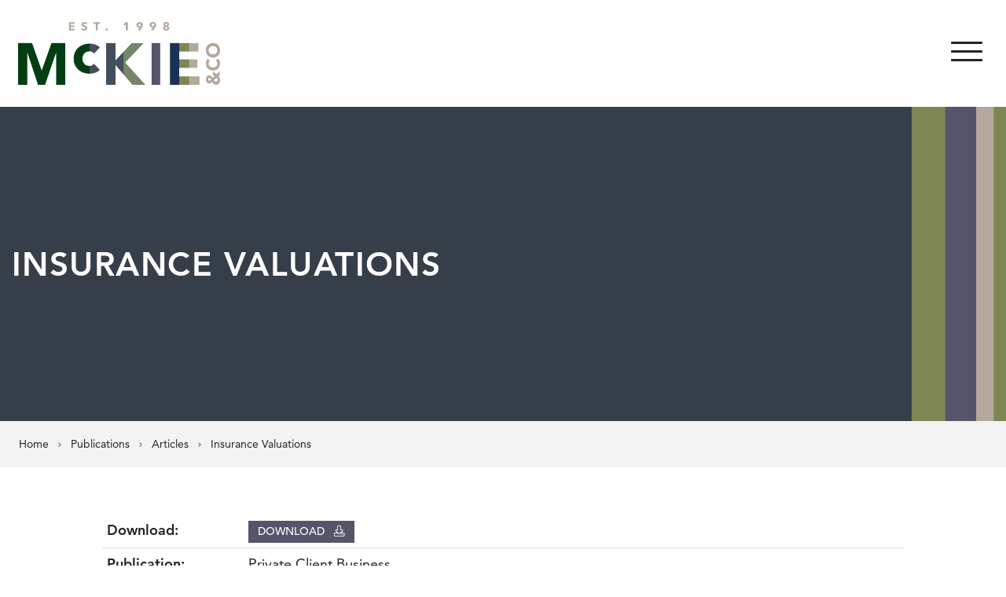

--- FILE ---
content_type: text/html; charset=UTF-8
request_url: https://mckieandco.com/publication/insurance-valuations/
body_size: 20768
content:
<!DOCTYPE html>
<html lang="en-GB">
<head><meta charset="UTF-8"/><script>if(navigator.userAgent.match(/MSIE|Internet Explorer/i)||navigator.userAgent.match(/Trident\/7\..*?rv:11/i)){var href=document.location.href;if(!href.match(/[?&]nowprocket/)){if(href.indexOf("?")==-1){if(href.indexOf("#")==-1){document.location.href=href+"?nowprocket=1"}else{document.location.href=href.replace("#","?nowprocket=1#")}}else{if(href.indexOf("#")==-1){document.location.href=href+"&nowprocket=1"}else{document.location.href=href.replace("#","&nowprocket=1#")}}}}</script><script>(()=>{class RocketLazyLoadScripts{constructor(){this.v="2.0.4",this.userEvents=["keydown","keyup","mousedown","mouseup","mousemove","mouseover","mouseout","touchmove","touchstart","touchend","touchcancel","wheel","click","dblclick","input"],this.attributeEvents=["onblur","onclick","oncontextmenu","ondblclick","onfocus","onmousedown","onmouseenter","onmouseleave","onmousemove","onmouseout","onmouseover","onmouseup","onmousewheel","onscroll","onsubmit"]}async t(){this.i(),this.o(),/iP(ad|hone)/.test(navigator.userAgent)&&this.h(),this.u(),this.l(this),this.m(),this.k(this),this.p(this),this._(),await Promise.all([this.R(),this.L()]),this.lastBreath=Date.now(),this.S(this),this.P(),this.D(),this.O(),this.M(),await this.C(this.delayedScripts.normal),await this.C(this.delayedScripts.defer),await this.C(this.delayedScripts.async),await this.T(),await this.F(),await this.j(),await this.A(),window.dispatchEvent(new Event("rocket-allScriptsLoaded")),this.everythingLoaded=!0,this.lastTouchEnd&&await new Promise(t=>setTimeout(t,500-Date.now()+this.lastTouchEnd)),this.I(),this.H(),this.U(),this.W()}i(){this.CSPIssue=sessionStorage.getItem("rocketCSPIssue"),document.addEventListener("securitypolicyviolation",t=>{this.CSPIssue||"script-src-elem"!==t.violatedDirective||"data"!==t.blockedURI||(this.CSPIssue=!0,sessionStorage.setItem("rocketCSPIssue",!0))},{isRocket:!0})}o(){window.addEventListener("pageshow",t=>{this.persisted=t.persisted,this.realWindowLoadedFired=!0},{isRocket:!0}),window.addEventListener("pagehide",()=>{this.onFirstUserAction=null},{isRocket:!0})}h(){let t;function e(e){t=e}window.addEventListener("touchstart",e,{isRocket:!0}),window.addEventListener("touchend",function i(o){o.changedTouches[0]&&t.changedTouches[0]&&Math.abs(o.changedTouches[0].pageX-t.changedTouches[0].pageX)<10&&Math.abs(o.changedTouches[0].pageY-t.changedTouches[0].pageY)<10&&o.timeStamp-t.timeStamp<200&&(window.removeEventListener("touchstart",e,{isRocket:!0}),window.removeEventListener("touchend",i,{isRocket:!0}),"INPUT"===o.target.tagName&&"text"===o.target.type||(o.target.dispatchEvent(new TouchEvent("touchend",{target:o.target,bubbles:!0})),o.target.dispatchEvent(new MouseEvent("mouseover",{target:o.target,bubbles:!0})),o.target.dispatchEvent(new PointerEvent("click",{target:o.target,bubbles:!0,cancelable:!0,detail:1,clientX:o.changedTouches[0].clientX,clientY:o.changedTouches[0].clientY})),event.preventDefault()))},{isRocket:!0})}q(t){this.userActionTriggered||("mousemove"!==t.type||this.firstMousemoveIgnored?"keyup"===t.type||"mouseover"===t.type||"mouseout"===t.type||(this.userActionTriggered=!0,this.onFirstUserAction&&this.onFirstUserAction()):this.firstMousemoveIgnored=!0),"click"===t.type&&t.preventDefault(),t.stopPropagation(),t.stopImmediatePropagation(),"touchstart"===this.lastEvent&&"touchend"===t.type&&(this.lastTouchEnd=Date.now()),"click"===t.type&&(this.lastTouchEnd=0),this.lastEvent=t.type,t.composedPath&&t.composedPath()[0].getRootNode()instanceof ShadowRoot&&(t.rocketTarget=t.composedPath()[0]),this.savedUserEvents.push(t)}u(){this.savedUserEvents=[],this.userEventHandler=this.q.bind(this),this.userEvents.forEach(t=>window.addEventListener(t,this.userEventHandler,{passive:!1,isRocket:!0})),document.addEventListener("visibilitychange",this.userEventHandler,{isRocket:!0})}U(){this.userEvents.forEach(t=>window.removeEventListener(t,this.userEventHandler,{passive:!1,isRocket:!0})),document.removeEventListener("visibilitychange",this.userEventHandler,{isRocket:!0}),this.savedUserEvents.forEach(t=>{(t.rocketTarget||t.target).dispatchEvent(new window[t.constructor.name](t.type,t))})}m(){const t="return false",e=Array.from(this.attributeEvents,t=>"data-rocket-"+t),i="["+this.attributeEvents.join("],[")+"]",o="[data-rocket-"+this.attributeEvents.join("],[data-rocket-")+"]",s=(e,i,o)=>{o&&o!==t&&(e.setAttribute("data-rocket-"+i,o),e["rocket"+i]=new Function("event",o),e.setAttribute(i,t))};new MutationObserver(t=>{for(const n of t)"attributes"===n.type&&(n.attributeName.startsWith("data-rocket-")||this.everythingLoaded?n.attributeName.startsWith("data-rocket-")&&this.everythingLoaded&&this.N(n.target,n.attributeName.substring(12)):s(n.target,n.attributeName,n.target.getAttribute(n.attributeName))),"childList"===n.type&&n.addedNodes.forEach(t=>{if(t.nodeType===Node.ELEMENT_NODE)if(this.everythingLoaded)for(const i of[t,...t.querySelectorAll(o)])for(const t of i.getAttributeNames())e.includes(t)&&this.N(i,t.substring(12));else for(const e of[t,...t.querySelectorAll(i)])for(const t of e.getAttributeNames())this.attributeEvents.includes(t)&&s(e,t,e.getAttribute(t))})}).observe(document,{subtree:!0,childList:!0,attributeFilter:[...this.attributeEvents,...e]})}I(){this.attributeEvents.forEach(t=>{document.querySelectorAll("[data-rocket-"+t+"]").forEach(e=>{this.N(e,t)})})}N(t,e){const i=t.getAttribute("data-rocket-"+e);i&&(t.setAttribute(e,i),t.removeAttribute("data-rocket-"+e))}k(t){Object.defineProperty(HTMLElement.prototype,"onclick",{get(){return this.rocketonclick||null},set(e){this.rocketonclick=e,this.setAttribute(t.everythingLoaded?"onclick":"data-rocket-onclick","this.rocketonclick(event)")}})}S(t){function e(e,i){let o=e[i];e[i]=null,Object.defineProperty(e,i,{get:()=>o,set(s){t.everythingLoaded?o=s:e["rocket"+i]=o=s}})}e(document,"onreadystatechange"),e(window,"onload"),e(window,"onpageshow");try{Object.defineProperty(document,"readyState",{get:()=>t.rocketReadyState,set(e){t.rocketReadyState=e},configurable:!0}),document.readyState="loading"}catch(t){console.log("WPRocket DJE readyState conflict, bypassing")}}l(t){this.originalAddEventListener=EventTarget.prototype.addEventListener,this.originalRemoveEventListener=EventTarget.prototype.removeEventListener,this.savedEventListeners=[],EventTarget.prototype.addEventListener=function(e,i,o){o&&o.isRocket||!t.B(e,this)&&!t.userEvents.includes(e)||t.B(e,this)&&!t.userActionTriggered||e.startsWith("rocket-")||t.everythingLoaded?t.originalAddEventListener.call(this,e,i,o):(t.savedEventListeners.push({target:this,remove:!1,type:e,func:i,options:o}),"mouseenter"!==e&&"mouseleave"!==e||t.originalAddEventListener.call(this,e,t.savedUserEvents.push,o))},EventTarget.prototype.removeEventListener=function(e,i,o){o&&o.isRocket||!t.B(e,this)&&!t.userEvents.includes(e)||t.B(e,this)&&!t.userActionTriggered||e.startsWith("rocket-")||t.everythingLoaded?t.originalRemoveEventListener.call(this,e,i,o):t.savedEventListeners.push({target:this,remove:!0,type:e,func:i,options:o})}}J(t,e){this.savedEventListeners=this.savedEventListeners.filter(i=>{let o=i.type,s=i.target||window;return e!==o||t!==s||(this.B(o,s)&&(i.type="rocket-"+o),this.$(i),!1)})}H(){EventTarget.prototype.addEventListener=this.originalAddEventListener,EventTarget.prototype.removeEventListener=this.originalRemoveEventListener,this.savedEventListeners.forEach(t=>this.$(t))}$(t){t.remove?this.originalRemoveEventListener.call(t.target,t.type,t.func,t.options):this.originalAddEventListener.call(t.target,t.type,t.func,t.options)}p(t){let e;function i(e){return t.everythingLoaded?e:e.split(" ").map(t=>"load"===t||t.startsWith("load.")?"rocket-jquery-load":t).join(" ")}function o(o){function s(e){const s=o.fn[e];o.fn[e]=o.fn.init.prototype[e]=function(){return this[0]===window&&t.userActionTriggered&&("string"==typeof arguments[0]||arguments[0]instanceof String?arguments[0]=i(arguments[0]):"object"==typeof arguments[0]&&Object.keys(arguments[0]).forEach(t=>{const e=arguments[0][t];delete arguments[0][t],arguments[0][i(t)]=e})),s.apply(this,arguments),this}}if(o&&o.fn&&!t.allJQueries.includes(o)){const e={DOMContentLoaded:[],"rocket-DOMContentLoaded":[]};for(const t in e)document.addEventListener(t,()=>{e[t].forEach(t=>t())},{isRocket:!0});o.fn.ready=o.fn.init.prototype.ready=function(i){function s(){parseInt(o.fn.jquery)>2?setTimeout(()=>i.bind(document)(o)):i.bind(document)(o)}return"function"==typeof i&&(t.realDomReadyFired?!t.userActionTriggered||t.fauxDomReadyFired?s():e["rocket-DOMContentLoaded"].push(s):e.DOMContentLoaded.push(s)),o([])},s("on"),s("one"),s("off"),t.allJQueries.push(o)}e=o}t.allJQueries=[],o(window.jQuery),Object.defineProperty(window,"jQuery",{get:()=>e,set(t){o(t)}})}P(){const t=new Map;document.write=document.writeln=function(e){const i=document.currentScript,o=document.createRange(),s=i.parentElement;let n=t.get(i);void 0===n&&(n=i.nextSibling,t.set(i,n));const c=document.createDocumentFragment();o.setStart(c,0),c.appendChild(o.createContextualFragment(e)),s.insertBefore(c,n)}}async R(){return new Promise(t=>{this.userActionTriggered?t():this.onFirstUserAction=t})}async L(){return new Promise(t=>{document.addEventListener("DOMContentLoaded",()=>{this.realDomReadyFired=!0,t()},{isRocket:!0})})}async j(){return this.realWindowLoadedFired?Promise.resolve():new Promise(t=>{window.addEventListener("load",t,{isRocket:!0})})}M(){this.pendingScripts=[];this.scriptsMutationObserver=new MutationObserver(t=>{for(const e of t)e.addedNodes.forEach(t=>{"SCRIPT"!==t.tagName||t.noModule||t.isWPRocket||this.pendingScripts.push({script:t,promise:new Promise(e=>{const i=()=>{const i=this.pendingScripts.findIndex(e=>e.script===t);i>=0&&this.pendingScripts.splice(i,1),e()};t.addEventListener("load",i,{isRocket:!0}),t.addEventListener("error",i,{isRocket:!0}),setTimeout(i,1e3)})})})}),this.scriptsMutationObserver.observe(document,{childList:!0,subtree:!0})}async F(){await this.X(),this.pendingScripts.length?(await this.pendingScripts[0].promise,await this.F()):this.scriptsMutationObserver.disconnect()}D(){this.delayedScripts={normal:[],async:[],defer:[]},document.querySelectorAll("script[type$=rocketlazyloadscript]").forEach(t=>{t.hasAttribute("data-rocket-src")?t.hasAttribute("async")&&!1!==t.async?this.delayedScripts.async.push(t):t.hasAttribute("defer")&&!1!==t.defer||"module"===t.getAttribute("data-rocket-type")?this.delayedScripts.defer.push(t):this.delayedScripts.normal.push(t):this.delayedScripts.normal.push(t)})}async _(){await this.L();let t=[];document.querySelectorAll("script[type$=rocketlazyloadscript][data-rocket-src]").forEach(e=>{let i=e.getAttribute("data-rocket-src");if(i&&!i.startsWith("data:")){i.startsWith("//")&&(i=location.protocol+i);try{const o=new URL(i).origin;o!==location.origin&&t.push({src:o,crossOrigin:e.crossOrigin||"module"===e.getAttribute("data-rocket-type")})}catch(t){}}}),t=[...new Map(t.map(t=>[JSON.stringify(t),t])).values()],this.Y(t,"preconnect")}async G(t){if(await this.K(),!0!==t.noModule||!("noModule"in HTMLScriptElement.prototype))return new Promise(e=>{let i;function o(){(i||t).setAttribute("data-rocket-status","executed"),e()}try{if(navigator.userAgent.includes("Firefox/")||""===navigator.vendor||this.CSPIssue)i=document.createElement("script"),[...t.attributes].forEach(t=>{let e=t.nodeName;"type"!==e&&("data-rocket-type"===e&&(e="type"),"data-rocket-src"===e&&(e="src"),i.setAttribute(e,t.nodeValue))}),t.text&&(i.text=t.text),t.nonce&&(i.nonce=t.nonce),i.hasAttribute("src")?(i.addEventListener("load",o,{isRocket:!0}),i.addEventListener("error",()=>{i.setAttribute("data-rocket-status","failed-network"),e()},{isRocket:!0}),setTimeout(()=>{i.isConnected||e()},1)):(i.text=t.text,o()),i.isWPRocket=!0,t.parentNode.replaceChild(i,t);else{const i=t.getAttribute("data-rocket-type"),s=t.getAttribute("data-rocket-src");i?(t.type=i,t.removeAttribute("data-rocket-type")):t.removeAttribute("type"),t.addEventListener("load",o,{isRocket:!0}),t.addEventListener("error",i=>{this.CSPIssue&&i.target.src.startsWith("data:")?(console.log("WPRocket: CSP fallback activated"),t.removeAttribute("src"),this.G(t).then(e)):(t.setAttribute("data-rocket-status","failed-network"),e())},{isRocket:!0}),s?(t.fetchPriority="high",t.removeAttribute("data-rocket-src"),t.src=s):t.src="data:text/javascript;base64,"+window.btoa(unescape(encodeURIComponent(t.text)))}}catch(i){t.setAttribute("data-rocket-status","failed-transform"),e()}});t.setAttribute("data-rocket-status","skipped")}async C(t){const e=t.shift();return e?(e.isConnected&&await this.G(e),this.C(t)):Promise.resolve()}O(){this.Y([...this.delayedScripts.normal,...this.delayedScripts.defer,...this.delayedScripts.async],"preload")}Y(t,e){this.trash=this.trash||[];let i=!0;var o=document.createDocumentFragment();t.forEach(t=>{const s=t.getAttribute&&t.getAttribute("data-rocket-src")||t.src;if(s&&!s.startsWith("data:")){const n=document.createElement("link");n.href=s,n.rel=e,"preconnect"!==e&&(n.as="script",n.fetchPriority=i?"high":"low"),t.getAttribute&&"module"===t.getAttribute("data-rocket-type")&&(n.crossOrigin=!0),t.crossOrigin&&(n.crossOrigin=t.crossOrigin),t.integrity&&(n.integrity=t.integrity),t.nonce&&(n.nonce=t.nonce),o.appendChild(n),this.trash.push(n),i=!1}}),document.head.appendChild(o)}W(){this.trash.forEach(t=>t.remove())}async T(){try{document.readyState="interactive"}catch(t){}this.fauxDomReadyFired=!0;try{await this.K(),this.J(document,"readystatechange"),document.dispatchEvent(new Event("rocket-readystatechange")),await this.K(),document.rocketonreadystatechange&&document.rocketonreadystatechange(),await this.K(),this.J(document,"DOMContentLoaded"),document.dispatchEvent(new Event("rocket-DOMContentLoaded")),await this.K(),this.J(window,"DOMContentLoaded"),window.dispatchEvent(new Event("rocket-DOMContentLoaded"))}catch(t){console.error(t)}}async A(){try{document.readyState="complete"}catch(t){}try{await this.K(),this.J(document,"readystatechange"),document.dispatchEvent(new Event("rocket-readystatechange")),await this.K(),document.rocketonreadystatechange&&document.rocketonreadystatechange(),await this.K(),this.J(window,"load"),window.dispatchEvent(new Event("rocket-load")),await this.K(),window.rocketonload&&window.rocketonload(),await this.K(),this.allJQueries.forEach(t=>t(window).trigger("rocket-jquery-load")),await this.K(),this.J(window,"pageshow");const t=new Event("rocket-pageshow");t.persisted=this.persisted,window.dispatchEvent(t),await this.K(),window.rocketonpageshow&&window.rocketonpageshow({persisted:this.persisted})}catch(t){console.error(t)}}async K(){Date.now()-this.lastBreath>45&&(await this.X(),this.lastBreath=Date.now())}async X(){return document.hidden?new Promise(t=>setTimeout(t)):new Promise(t=>requestAnimationFrame(t))}B(t,e){return e===document&&"readystatechange"===t||(e===document&&"DOMContentLoaded"===t||(e===window&&"DOMContentLoaded"===t||(e===window&&"load"===t||e===window&&"pageshow"===t)))}static run(){(new RocketLazyLoadScripts).t()}}RocketLazyLoadScripts.run()})();</script>
    
    <title>Insurance Valuations - McKie &amp; Co</title>
<link data-rocket-prefetch href="https://www.google.com" rel="dns-prefetch"><link rel="preload" data-rocket-preload as="image" href="https://mckieandco.com/wp-content/uploads/2020/11/logo.png" imagesrcset="https://mckieandco.com/wp-content/uploads/2020/11/logo.png 513w, https://mckieandco.com/wp-content/uploads/2020/11/logo-300x94.png 300w" imagesizes="(max-width: 513px) 100vw, 513px" fetchpriority="high">

    <meta name="viewport" content="width=device-width, initial-scale=1"/>
    <meta http-equiv="X-UA-Compatible" content="IE=edge"/>

    <meta name='robots' content='index, follow, max-image-preview:large, max-snippet:-1, max-video-preview:-1' />

	<!-- This site is optimized with the Yoast SEO plugin v26.7 - https://yoast.com/wordpress/plugins/seo/ -->
	<meta name="description" content="This article contains a detailed analysis of the valuation of various types of life insurance policies used in the mitigation of inheritance tax." />
	<link rel="canonical" href="https://mckieandco.com/publication/insurance-valuations/" />
	<meta property="og:locale" content="en_GB" />
	<meta property="og:type" content="article" />
	<meta property="og:title" content="Insurance Valuations - McKie &amp; Co" />
	<meta property="og:description" content="This article contains a detailed analysis of the valuation of various types of life insurance policies used in the mitigation of inheritance tax." />
	<meta property="og:url" content="https://mckieandco.com/publication/insurance-valuations/" />
	<meta property="og:site_name" content="McKie &amp; Co" />
	<meta property="article:modified_time" content="2021-06-11T16:19:27+00:00" />
	<meta name="twitter:card" content="summary_large_image" />
	<meta name="twitter:label1" content="Estimated reading time" />
	<meta name="twitter:data1" content="1 minute" />
	<script type="application/ld+json" class="yoast-schema-graph">{"@context":"https://schema.org","@graph":[{"@type":"WebPage","@id":"https://mckieandco.com/publication/insurance-valuations/","url":"https://mckieandco.com/publication/insurance-valuations/","name":"Insurance Valuations - McKie &amp; Co","isPartOf":{"@id":"https://mckieandco.com/#website"},"datePublished":"2021-01-26T13:37:20+00:00","dateModified":"2021-06-11T16:19:27+00:00","description":"This article contains a detailed analysis of the valuation of various types of life insurance policies used in the mitigation of inheritance tax.","breadcrumb":{"@id":"https://mckieandco.com/publication/insurance-valuations/#breadcrumb"},"inLanguage":"en-GB","potentialAction":[{"@type":"ReadAction","target":["https://mckieandco.com/publication/insurance-valuations/"]}]},{"@type":"BreadcrumbList","@id":"https://mckieandco.com/publication/insurance-valuations/#breadcrumb","itemListElement":[{"@type":"ListItem","position":1,"name":"Home","item":"https://mckieandco.com/"},{"@type":"ListItem","position":2,"name":"Insurance Valuations"}]},{"@type":"WebSite","@id":"https://mckieandco.com/#website","url":"https://mckieandco.com/","name":"McKie &amp; Co","description":"","publisher":{"@id":"https://mckieandco.com/#organization"},"potentialAction":[{"@type":"SearchAction","target":{"@type":"EntryPoint","urlTemplate":"https://mckieandco.com/?s={search_term_string}"},"query-input":{"@type":"PropertyValueSpecification","valueRequired":true,"valueName":"search_term_string"}}],"inLanguage":"en-GB"},{"@type":"Organization","@id":"https://mckieandco.com/#organization","name":"McKie & Co","url":"https://mckieandco.com/","logo":{"@type":"ImageObject","inLanguage":"en-GB","@id":"https://mckieandco.com/#/schema/logo/image/","url":"https://mckieandco.com/wp-content/uploads/2020/11/logo.png","contentUrl":"https://mckieandco.com/wp-content/uploads/2020/11/logo.png","width":513,"height":160,"caption":"McKie & Co"},"image":{"@id":"https://mckieandco.com/#/schema/logo/image/"}}]}</script>
	<!-- / Yoast SEO plugin. -->


<link rel='dns-prefetch' href='//maps.googleapis.com' />
<link rel='dns-prefetch' href='//www.google.com' />

<link rel="alternate" title="oEmbed (JSON)" type="application/json+oembed" href="https://mckieandco.com/wp-json/oembed/1.0/embed?url=https%3A%2F%2Fmckieandco.com%2Fpublication%2Finsurance-valuations%2F" />
<link rel="alternate" title="oEmbed (XML)" type="text/xml+oembed" href="https://mckieandco.com/wp-json/oembed/1.0/embed?url=https%3A%2F%2Fmckieandco.com%2Fpublication%2Finsurance-valuations%2F&#038;format=xml" />
		<!-- This site uses the Google Analytics by MonsterInsights plugin v9.11.1 - Using Analytics tracking - https://www.monsterinsights.com/ -->
							<script type="rocketlazyloadscript" data-rocket-src="//www.googletagmanager.com/gtag/js?id=G-454S2JHWW4"  data-cfasync="false" data-wpfc-render="false" async></script>
			<script type="rocketlazyloadscript" data-cfasync="false" data-wpfc-render="false">
				var mi_version = '9.11.1';
				var mi_track_user = true;
				var mi_no_track_reason = '';
								var MonsterInsightsDefaultLocations = {"page_location":"https:\/\/mckieandco.com\/publication\/insurance-valuations\/"};
								if ( typeof MonsterInsightsPrivacyGuardFilter === 'function' ) {
					var MonsterInsightsLocations = (typeof MonsterInsightsExcludeQuery === 'object') ? MonsterInsightsPrivacyGuardFilter( MonsterInsightsExcludeQuery ) : MonsterInsightsPrivacyGuardFilter( MonsterInsightsDefaultLocations );
				} else {
					var MonsterInsightsLocations = (typeof MonsterInsightsExcludeQuery === 'object') ? MonsterInsightsExcludeQuery : MonsterInsightsDefaultLocations;
				}

								var disableStrs = [
										'ga-disable-G-454S2JHWW4',
									];

				/* Function to detect opted out users */
				function __gtagTrackerIsOptedOut() {
					for (var index = 0; index < disableStrs.length; index++) {
						if (document.cookie.indexOf(disableStrs[index] + '=true') > -1) {
							return true;
						}
					}

					return false;
				}

				/* Disable tracking if the opt-out cookie exists. */
				if (__gtagTrackerIsOptedOut()) {
					for (var index = 0; index < disableStrs.length; index++) {
						window[disableStrs[index]] = true;
					}
				}

				/* Opt-out function */
				function __gtagTrackerOptout() {
					for (var index = 0; index < disableStrs.length; index++) {
						document.cookie = disableStrs[index] + '=true; expires=Thu, 31 Dec 2099 23:59:59 UTC; path=/';
						window[disableStrs[index]] = true;
					}
				}

				if ('undefined' === typeof gaOptout) {
					function gaOptout() {
						__gtagTrackerOptout();
					}
				}
								window.dataLayer = window.dataLayer || [];

				window.MonsterInsightsDualTracker = {
					helpers: {},
					trackers: {},
				};
				if (mi_track_user) {
					function __gtagDataLayer() {
						dataLayer.push(arguments);
					}

					function __gtagTracker(type, name, parameters) {
						if (!parameters) {
							parameters = {};
						}

						if (parameters.send_to) {
							__gtagDataLayer.apply(null, arguments);
							return;
						}

						if (type === 'event') {
														parameters.send_to = monsterinsights_frontend.v4_id;
							var hookName = name;
							if (typeof parameters['event_category'] !== 'undefined') {
								hookName = parameters['event_category'] + ':' + name;
							}

							if (typeof MonsterInsightsDualTracker.trackers[hookName] !== 'undefined') {
								MonsterInsightsDualTracker.trackers[hookName](parameters);
							} else {
								__gtagDataLayer('event', name, parameters);
							}
							
						} else {
							__gtagDataLayer.apply(null, arguments);
						}
					}

					__gtagTracker('js', new Date());
					__gtagTracker('set', {
						'developer_id.dZGIzZG': true,
											});
					if ( MonsterInsightsLocations.page_location ) {
						__gtagTracker('set', MonsterInsightsLocations);
					}
										__gtagTracker('config', 'G-454S2JHWW4', {"forceSSL":"true","link_attribution":"true"} );
										window.gtag = __gtagTracker;										(function () {
						/* https://developers.google.com/analytics/devguides/collection/analyticsjs/ */
						/* ga and __gaTracker compatibility shim. */
						var noopfn = function () {
							return null;
						};
						var newtracker = function () {
							return new Tracker();
						};
						var Tracker = function () {
							return null;
						};
						var p = Tracker.prototype;
						p.get = noopfn;
						p.set = noopfn;
						p.send = function () {
							var args = Array.prototype.slice.call(arguments);
							args.unshift('send');
							__gaTracker.apply(null, args);
						};
						var __gaTracker = function () {
							var len = arguments.length;
							if (len === 0) {
								return;
							}
							var f = arguments[len - 1];
							if (typeof f !== 'object' || f === null || typeof f.hitCallback !== 'function') {
								if ('send' === arguments[0]) {
									var hitConverted, hitObject = false, action;
									if ('event' === arguments[1]) {
										if ('undefined' !== typeof arguments[3]) {
											hitObject = {
												'eventAction': arguments[3],
												'eventCategory': arguments[2],
												'eventLabel': arguments[4],
												'value': arguments[5] ? arguments[5] : 1,
											}
										}
									}
									if ('pageview' === arguments[1]) {
										if ('undefined' !== typeof arguments[2]) {
											hitObject = {
												'eventAction': 'page_view',
												'page_path': arguments[2],
											}
										}
									}
									if (typeof arguments[2] === 'object') {
										hitObject = arguments[2];
									}
									if (typeof arguments[5] === 'object') {
										Object.assign(hitObject, arguments[5]);
									}
									if ('undefined' !== typeof arguments[1].hitType) {
										hitObject = arguments[1];
										if ('pageview' === hitObject.hitType) {
											hitObject.eventAction = 'page_view';
										}
									}
									if (hitObject) {
										action = 'timing' === arguments[1].hitType ? 'timing_complete' : hitObject.eventAction;
										hitConverted = mapArgs(hitObject);
										__gtagTracker('event', action, hitConverted);
									}
								}
								return;
							}

							function mapArgs(args) {
								var arg, hit = {};
								var gaMap = {
									'eventCategory': 'event_category',
									'eventAction': 'event_action',
									'eventLabel': 'event_label',
									'eventValue': 'event_value',
									'nonInteraction': 'non_interaction',
									'timingCategory': 'event_category',
									'timingVar': 'name',
									'timingValue': 'value',
									'timingLabel': 'event_label',
									'page': 'page_path',
									'location': 'page_location',
									'title': 'page_title',
									'referrer' : 'page_referrer',
								};
								for (arg in args) {
																		if (!(!args.hasOwnProperty(arg) || !gaMap.hasOwnProperty(arg))) {
										hit[gaMap[arg]] = args[arg];
									} else {
										hit[arg] = args[arg];
									}
								}
								return hit;
							}

							try {
								f.hitCallback();
							} catch (ex) {
							}
						};
						__gaTracker.create = newtracker;
						__gaTracker.getByName = newtracker;
						__gaTracker.getAll = function () {
							return [];
						};
						__gaTracker.remove = noopfn;
						__gaTracker.loaded = true;
						window['__gaTracker'] = __gaTracker;
					})();
									} else {
										console.log("");
					(function () {
						function __gtagTracker() {
							return null;
						}

						window['__gtagTracker'] = __gtagTracker;
						window['gtag'] = __gtagTracker;
					})();
									}
			</script>
							<!-- / Google Analytics by MonsterInsights -->
		<style id='wp-img-auto-sizes-contain-inline-css'>
img:is([sizes=auto i],[sizes^="auto," i]){contain-intrinsic-size:3000px 1500px}
/*# sourceURL=wp-img-auto-sizes-contain-inline-css */
</style>
<style id='wp-block-library-inline-css'>
:root{--wp-block-synced-color:#7a00df;--wp-block-synced-color--rgb:122,0,223;--wp-bound-block-color:var(--wp-block-synced-color);--wp-editor-canvas-background:#ddd;--wp-admin-theme-color:#007cba;--wp-admin-theme-color--rgb:0,124,186;--wp-admin-theme-color-darker-10:#006ba1;--wp-admin-theme-color-darker-10--rgb:0,107,160.5;--wp-admin-theme-color-darker-20:#005a87;--wp-admin-theme-color-darker-20--rgb:0,90,135;--wp-admin-border-width-focus:2px}@media (min-resolution:192dpi){:root{--wp-admin-border-width-focus:1.5px}}.wp-element-button{cursor:pointer}:root .has-very-light-gray-background-color{background-color:#eee}:root .has-very-dark-gray-background-color{background-color:#313131}:root .has-very-light-gray-color{color:#eee}:root .has-very-dark-gray-color{color:#313131}:root .has-vivid-green-cyan-to-vivid-cyan-blue-gradient-background{background:linear-gradient(135deg,#00d084,#0693e3)}:root .has-purple-crush-gradient-background{background:linear-gradient(135deg,#34e2e4,#4721fb 50%,#ab1dfe)}:root .has-hazy-dawn-gradient-background{background:linear-gradient(135deg,#faaca8,#dad0ec)}:root .has-subdued-olive-gradient-background{background:linear-gradient(135deg,#fafae1,#67a671)}:root .has-atomic-cream-gradient-background{background:linear-gradient(135deg,#fdd79a,#004a59)}:root .has-nightshade-gradient-background{background:linear-gradient(135deg,#330968,#31cdcf)}:root .has-midnight-gradient-background{background:linear-gradient(135deg,#020381,#2874fc)}:root{--wp--preset--font-size--normal:16px;--wp--preset--font-size--huge:42px}.has-regular-font-size{font-size:1em}.has-larger-font-size{font-size:2.625em}.has-normal-font-size{font-size:var(--wp--preset--font-size--normal)}.has-huge-font-size{font-size:var(--wp--preset--font-size--huge)}.has-text-align-center{text-align:center}.has-text-align-left{text-align:left}.has-text-align-right{text-align:right}.has-fit-text{white-space:nowrap!important}#end-resizable-editor-section{display:none}.aligncenter{clear:both}.items-justified-left{justify-content:flex-start}.items-justified-center{justify-content:center}.items-justified-right{justify-content:flex-end}.items-justified-space-between{justify-content:space-between}.screen-reader-text{border:0;clip-path:inset(50%);height:1px;margin:-1px;overflow:hidden;padding:0;position:absolute;width:1px;word-wrap:normal!important}.screen-reader-text:focus{background-color:#ddd;clip-path:none;color:#444;display:block;font-size:1em;height:auto;left:5px;line-height:normal;padding:15px 23px 14px;text-decoration:none;top:5px;width:auto;z-index:100000}html :where(.has-border-color){border-style:solid}html :where([style*=border-top-color]){border-top-style:solid}html :where([style*=border-right-color]){border-right-style:solid}html :where([style*=border-bottom-color]){border-bottom-style:solid}html :where([style*=border-left-color]){border-left-style:solid}html :where([style*=border-width]){border-style:solid}html :where([style*=border-top-width]){border-top-style:solid}html :where([style*=border-right-width]){border-right-style:solid}html :where([style*=border-bottom-width]){border-bottom-style:solid}html :where([style*=border-left-width]){border-left-style:solid}html :where(img[class*=wp-image-]){height:auto;max-width:100%}:where(figure){margin:0 0 1em}html :where(.is-position-sticky){--wp-admin--admin-bar--position-offset:var(--wp-admin--admin-bar--height,0px)}@media screen and (max-width:600px){html :where(.is-position-sticky){--wp-admin--admin-bar--position-offset:0px}}

/*# sourceURL=wp-block-library-inline-css */
</style><style id='wp-block-paragraph-inline-css'>
.is-small-text{font-size:.875em}.is-regular-text{font-size:1em}.is-large-text{font-size:2.25em}.is-larger-text{font-size:3em}.has-drop-cap:not(:focus):first-letter{float:left;font-size:8.4em;font-style:normal;font-weight:100;line-height:.68;margin:.05em .1em 0 0;text-transform:uppercase}body.rtl .has-drop-cap:not(:focus):first-letter{float:none;margin-left:.1em}p.has-drop-cap.has-background{overflow:hidden}:root :where(p.has-background){padding:1.25em 2.375em}:where(p.has-text-color:not(.has-link-color)) a{color:inherit}p.has-text-align-left[style*="writing-mode:vertical-lr"],p.has-text-align-right[style*="writing-mode:vertical-rl"]{rotate:180deg}
/*# sourceURL=https://mckieandco.com/wp-includes/blocks/paragraph/style.min.css */
</style>
<style id='global-styles-inline-css'>
:root{--wp--preset--aspect-ratio--square: 1;--wp--preset--aspect-ratio--4-3: 4/3;--wp--preset--aspect-ratio--3-4: 3/4;--wp--preset--aspect-ratio--3-2: 3/2;--wp--preset--aspect-ratio--2-3: 2/3;--wp--preset--aspect-ratio--16-9: 16/9;--wp--preset--aspect-ratio--9-16: 9/16;--wp--preset--color--black: #242424;--wp--preset--color--cyan-bluish-gray: #abb8c3;--wp--preset--color--white: #fff;--wp--preset--color--pale-pink: #f78da7;--wp--preset--color--vivid-red: #cf2e2e;--wp--preset--color--luminous-vivid-orange: #ff6900;--wp--preset--color--luminous-vivid-amber: #fcb900;--wp--preset--color--light-green-cyan: #7bdcb5;--wp--preset--color--vivid-green-cyan: #00d084;--wp--preset--color--pale-cyan-blue: #8ed1fc;--wp--preset--color--vivid-cyan-blue: #0693e3;--wp--preset--color--vivid-purple: #9b51e0;--wp--preset--color--primary: #54556a;--wp--preset--color--secondary: #74876a;--wp--preset--color--action: #b67d8f;--wp--preset--color--dark-blue: #434f5b;--wp--preset--color--strong-green: #7e8653;--wp--preset--color--dark-green: #013e14;--wp--preset--color--brown: #b3a89b;--wp--preset--color--neutral: #f7f7f5;--wp--preset--gradient--vivid-cyan-blue-to-vivid-purple: linear-gradient(135deg,rgb(6,147,227) 0%,rgb(155,81,224) 100%);--wp--preset--gradient--light-green-cyan-to-vivid-green-cyan: linear-gradient(135deg,rgb(122,220,180) 0%,rgb(0,208,130) 100%);--wp--preset--gradient--luminous-vivid-amber-to-luminous-vivid-orange: linear-gradient(135deg,rgb(252,185,0) 0%,rgb(255,105,0) 100%);--wp--preset--gradient--luminous-vivid-orange-to-vivid-red: linear-gradient(135deg,rgb(255,105,0) 0%,rgb(207,46,46) 100%);--wp--preset--gradient--very-light-gray-to-cyan-bluish-gray: linear-gradient(135deg,rgb(238,238,238) 0%,rgb(169,184,195) 100%);--wp--preset--gradient--cool-to-warm-spectrum: linear-gradient(135deg,rgb(74,234,220) 0%,rgb(151,120,209) 20%,rgb(207,42,186) 40%,rgb(238,44,130) 60%,rgb(251,105,98) 80%,rgb(254,248,76) 100%);--wp--preset--gradient--blush-light-purple: linear-gradient(135deg,rgb(255,206,236) 0%,rgb(152,150,240) 100%);--wp--preset--gradient--blush-bordeaux: linear-gradient(135deg,rgb(254,205,165) 0%,rgb(254,45,45) 50%,rgb(107,0,62) 100%);--wp--preset--gradient--luminous-dusk: linear-gradient(135deg,rgb(255,203,112) 0%,rgb(199,81,192) 50%,rgb(65,88,208) 100%);--wp--preset--gradient--pale-ocean: linear-gradient(135deg,rgb(255,245,203) 0%,rgb(182,227,212) 50%,rgb(51,167,181) 100%);--wp--preset--gradient--electric-grass: linear-gradient(135deg,rgb(202,248,128) 0%,rgb(113,206,126) 100%);--wp--preset--gradient--midnight: linear-gradient(135deg,rgb(2,3,129) 0%,rgb(40,116,252) 100%);--wp--preset--font-size--small: 17.5px;--wp--preset--font-size--medium: 20px;--wp--preset--font-size--large: 30px;--wp--preset--font-size--x-large: 42px;--wp--preset--font-size--tiny: 15px;--wp--preset--font-size--smaller: 18.75px;--wp--preset--font-size--regular: 21.25px;--wp--preset--font-size--larger: 25px;--wp--preset--font-size--huger: 40px;--wp--preset--font-size--huge: 60px;--wp--preset--spacing--20: 0.44rem;--wp--preset--spacing--30: 0.67rem;--wp--preset--spacing--40: 1rem;--wp--preset--spacing--50: 1.5rem;--wp--preset--spacing--60: 2.25rem;--wp--preset--spacing--70: 3.38rem;--wp--preset--spacing--80: 5.06rem;--wp--preset--shadow--natural: 6px 6px 9px rgba(0, 0, 0, 0.2);--wp--preset--shadow--deep: 12px 12px 50px rgba(0, 0, 0, 0.4);--wp--preset--shadow--sharp: 6px 6px 0px rgba(0, 0, 0, 0.2);--wp--preset--shadow--outlined: 6px 6px 0px -3px rgb(255, 255, 255), 6px 6px rgb(0, 0, 0);--wp--preset--shadow--crisp: 6px 6px 0px rgb(0, 0, 0);}:where(.is-layout-flex){gap: 0.5em;}:where(.is-layout-grid){gap: 0.5em;}body .is-layout-flex{display: flex;}.is-layout-flex{flex-wrap: wrap;align-items: center;}.is-layout-flex > :is(*, div){margin: 0;}body .is-layout-grid{display: grid;}.is-layout-grid > :is(*, div){margin: 0;}:where(.wp-block-columns.is-layout-flex){gap: 2em;}:where(.wp-block-columns.is-layout-grid){gap: 2em;}:where(.wp-block-post-template.is-layout-flex){gap: 1.25em;}:where(.wp-block-post-template.is-layout-grid){gap: 1.25em;}.has-black-color{color: var(--wp--preset--color--black) !important;}.has-cyan-bluish-gray-color{color: var(--wp--preset--color--cyan-bluish-gray) !important;}.has-white-color{color: var(--wp--preset--color--white) !important;}.has-pale-pink-color{color: var(--wp--preset--color--pale-pink) !important;}.has-vivid-red-color{color: var(--wp--preset--color--vivid-red) !important;}.has-luminous-vivid-orange-color{color: var(--wp--preset--color--luminous-vivid-orange) !important;}.has-luminous-vivid-amber-color{color: var(--wp--preset--color--luminous-vivid-amber) !important;}.has-light-green-cyan-color{color: var(--wp--preset--color--light-green-cyan) !important;}.has-vivid-green-cyan-color{color: var(--wp--preset--color--vivid-green-cyan) !important;}.has-pale-cyan-blue-color{color: var(--wp--preset--color--pale-cyan-blue) !important;}.has-vivid-cyan-blue-color{color: var(--wp--preset--color--vivid-cyan-blue) !important;}.has-vivid-purple-color{color: var(--wp--preset--color--vivid-purple) !important;}.has-black-background-color{background-color: var(--wp--preset--color--black) !important;}.has-cyan-bluish-gray-background-color{background-color: var(--wp--preset--color--cyan-bluish-gray) !important;}.has-white-background-color{background-color: var(--wp--preset--color--white) !important;}.has-pale-pink-background-color{background-color: var(--wp--preset--color--pale-pink) !important;}.has-vivid-red-background-color{background-color: var(--wp--preset--color--vivid-red) !important;}.has-luminous-vivid-orange-background-color{background-color: var(--wp--preset--color--luminous-vivid-orange) !important;}.has-luminous-vivid-amber-background-color{background-color: var(--wp--preset--color--luminous-vivid-amber) !important;}.has-light-green-cyan-background-color{background-color: var(--wp--preset--color--light-green-cyan) !important;}.has-vivid-green-cyan-background-color{background-color: var(--wp--preset--color--vivid-green-cyan) !important;}.has-pale-cyan-blue-background-color{background-color: var(--wp--preset--color--pale-cyan-blue) !important;}.has-vivid-cyan-blue-background-color{background-color: var(--wp--preset--color--vivid-cyan-blue) !important;}.has-vivid-purple-background-color{background-color: var(--wp--preset--color--vivid-purple) !important;}.has-black-border-color{border-color: var(--wp--preset--color--black) !important;}.has-cyan-bluish-gray-border-color{border-color: var(--wp--preset--color--cyan-bluish-gray) !important;}.has-white-border-color{border-color: var(--wp--preset--color--white) !important;}.has-pale-pink-border-color{border-color: var(--wp--preset--color--pale-pink) !important;}.has-vivid-red-border-color{border-color: var(--wp--preset--color--vivid-red) !important;}.has-luminous-vivid-orange-border-color{border-color: var(--wp--preset--color--luminous-vivid-orange) !important;}.has-luminous-vivid-amber-border-color{border-color: var(--wp--preset--color--luminous-vivid-amber) !important;}.has-light-green-cyan-border-color{border-color: var(--wp--preset--color--light-green-cyan) !important;}.has-vivid-green-cyan-border-color{border-color: var(--wp--preset--color--vivid-green-cyan) !important;}.has-pale-cyan-blue-border-color{border-color: var(--wp--preset--color--pale-cyan-blue) !important;}.has-vivid-cyan-blue-border-color{border-color: var(--wp--preset--color--vivid-cyan-blue) !important;}.has-vivid-purple-border-color{border-color: var(--wp--preset--color--vivid-purple) !important;}.has-vivid-cyan-blue-to-vivid-purple-gradient-background{background: var(--wp--preset--gradient--vivid-cyan-blue-to-vivid-purple) !important;}.has-light-green-cyan-to-vivid-green-cyan-gradient-background{background: var(--wp--preset--gradient--light-green-cyan-to-vivid-green-cyan) !important;}.has-luminous-vivid-amber-to-luminous-vivid-orange-gradient-background{background: var(--wp--preset--gradient--luminous-vivid-amber-to-luminous-vivid-orange) !important;}.has-luminous-vivid-orange-to-vivid-red-gradient-background{background: var(--wp--preset--gradient--luminous-vivid-orange-to-vivid-red) !important;}.has-very-light-gray-to-cyan-bluish-gray-gradient-background{background: var(--wp--preset--gradient--very-light-gray-to-cyan-bluish-gray) !important;}.has-cool-to-warm-spectrum-gradient-background{background: var(--wp--preset--gradient--cool-to-warm-spectrum) !important;}.has-blush-light-purple-gradient-background{background: var(--wp--preset--gradient--blush-light-purple) !important;}.has-blush-bordeaux-gradient-background{background: var(--wp--preset--gradient--blush-bordeaux) !important;}.has-luminous-dusk-gradient-background{background: var(--wp--preset--gradient--luminous-dusk) !important;}.has-pale-ocean-gradient-background{background: var(--wp--preset--gradient--pale-ocean) !important;}.has-electric-grass-gradient-background{background: var(--wp--preset--gradient--electric-grass) !important;}.has-midnight-gradient-background{background: var(--wp--preset--gradient--midnight) !important;}.has-small-font-size{font-size: var(--wp--preset--font-size--small) !important;}.has-medium-font-size{font-size: var(--wp--preset--font-size--medium) !important;}.has-large-font-size{font-size: var(--wp--preset--font-size--large) !important;}.has-x-large-font-size{font-size: var(--wp--preset--font-size--x-large) !important;}
/*# sourceURL=global-styles-inline-css */
</style>

<style id='classic-theme-styles-inline-css'>
/*! This file is auto-generated */
.wp-block-button__link{color:#fff;background-color:#32373c;border-radius:9999px;box-shadow:none;text-decoration:none;padding:calc(.667em + 2px) calc(1.333em + 2px);font-size:1.125em}.wp-block-file__button{background:#32373c;color:#fff;text-decoration:none}
/*# sourceURL=/wp-includes/css/classic-themes.min.css */
</style>
<link rel='stylesheet' id='wp-featherlight-css' href='https://mckieandco.com/wp-content/plugins/wp-featherlight/css/wp-featherlight.min.css?ver=1.3.4' media='all' />
<link rel='stylesheet' id='vendor-css-css' href='https://mckieandco.com/wp-content/themes/zonkey-base-theme/assets/css/vendor.css?ver=fe52fd1f11ab29f820ed6773b1094f32' media='all' />
<link rel='stylesheet' id='theme-theme-css-css' href='https://mckieandco.com/wp-content/themes/mckie/assets/css/theme.css?ver=c3b674bd4dea3f43b94fbf16e0ad4d22' media='all' />
<link rel='stylesheet' id='scss-css' href='https://mckieandco.com/wp-content/cache/busting/1/sccss.css?ver=1768698936' media='all' />
<script type="rocketlazyloadscript" data-rocket-src="https://mckieandco.com/wp-content/plugins/google-analytics-for-wordpress/assets/js/frontend-gtag.min.js?ver=9.11.1" id="monsterinsights-frontend-script-js" async data-wp-strategy="async"></script>
<script data-cfasync="false" data-wpfc-render="false" id='monsterinsights-frontend-script-js-extra'>var monsterinsights_frontend = {"js_events_tracking":"true","download_extensions":"doc,pdf,ppt,zip,xls,docx,pptx,xlsx","inbound_paths":"[{\"path\":\"\\\/go\\\/\",\"label\":\"affiliate\"},{\"path\":\"\\\/recommend\\\/\",\"label\":\"affiliate\"}]","home_url":"https:\/\/mckieandco.com","hash_tracking":"false","v4_id":"G-454S2JHWW4"};</script>
<script type="rocketlazyloadscript" data-rocket-src="https://mckieandco.com/wp-includes/js/jquery/jquery.min.js?ver=3.7.1" id="jquery-core-js"></script>
<script type="rocketlazyloadscript" data-rocket-src="https://mckieandco.com/wp-includes/js/jquery/jquery-migrate.min.js?ver=3.4.1" id="jquery-migrate-js"></script>
<link rel="https://api.w.org/" href="https://mckieandco.com/wp-json/" /><link rel="alternate" title="JSON" type="application/json" href="https://mckieandco.com/wp-json/wp/v2/publication/617" /><link rel='shortlink' href='https://mckieandco.com/?p=617' />
<!-- Stream WordPress user activity plugin v4.1.1 -->
<meta name="theme-color" content="#54556a"><meta name="msapplication-navbutton-color" content="#54556a"><meta name="apple-mobile-web-app-status-bar-style" content="#54556a"><style>.recentcomments a{display:inline !important;padding:0 !important;margin:0 !important;}</style><link rel="icon" href="https://mckieandco.com/wp-content/uploads/2021/04/cropped-fav-icon-32x32.png" sizes="32x32" />
<link rel="icon" href="https://mckieandco.com/wp-content/uploads/2021/04/cropped-fav-icon-192x192.png" sizes="192x192" />
<link rel="apple-touch-icon" href="https://mckieandco.com/wp-content/uploads/2021/04/cropped-fav-icon-180x180.png" />
<meta name="msapplication-TileImage" content="https://mckieandco.com/wp-content/uploads/2021/04/cropped-fav-icon-270x270.png" />
<style id="sccss">/* Enter Your Custom CSS Here */

.risk-results {
		background-color: #ffffff;
		padding: 20px;
		border: 1px solid #404040;
}

.widget-content li {
	list-style-type: none;
}

.tag-cloud-link {
	display: block;
}

.z-term-links>* {
    max-width: 24em;
}

.publications-types-excerpt .z-card__excerpt {
	font-size: 1.4em;
}

.publications-types-excerpt .z-card__title {
	min-height: 66px;
}

.pub-type-block .is-style-h3 {
	font-weight: 600;
	font-size: 1.75rem;
	min-height: 60px;
}

.pub-type-block .pub-type-count {
	font-size: 1.4em;
}

.pub-type-block a {
	color: #fff;
	text-transform: uppercase;
  font-size: .8125rem!important;
  font-weight: 800!important;
  display: inline-block;
	    text-decoration: none!important;
    color: inherit;
    background-color: transparent;
    border-bottom: 2px solid rgba(255, 255, 255, 0.5);
}

.z-card--testimonial .z-card__excerpt {
	font-style: italic;
}

.footer-link-images img {
	padding: 2px 0;
}

.OLDpub-topic-bg .z-card .z-card__wrap {
	background-color: #54556a;
	background-image:url(https://mckieandco.com/wp-content/uploads/2021/05/statue-bg.jpg);
	background-position-x:center;
	background-position-y:center;
	background-repeat:no-repeat;
	background-attachment:initial;
	background-size:cover;
	min-height: 240px;
}

.pubs-type-fix .z-block {
	padding-bottom: 20px;
}</style><link rel='stylesheet' id='pdfemb_embed_pdf_css-css' href='https://mckieandco.com/wp-content/plugins/pdf-embedder/assets/css/pdfemb.min.css?ver=4.9.3' media='all' />
<meta name="generator" content="WP Rocket 3.20.3" data-wpr-features="wpr_delay_js wpr_preconnect_external_domains wpr_oci wpr_preload_links wpr_desktop" /></head>
<body data-rsssl=1 class="wp-singular publication-template-default single single-publication postid-617 wp-custom-logo wp-embed-responsive wp-theme-zonkey-base-theme wp-child-theme-mckie wp-featherlight-captions">


<aside aria-label="Skip to content">
    <a href="#site-main-layout" class="z-skip-link">Skip to content</a>
</aside>

<div  class="z-layout__overflow">

    
    <header  id="site-header" class="z-header" role="banner">
        
                    
                            <nav class="z-layout__outer z-header__top" id="nav-top" aria-label="Top Navigation">
                    <div class="z-layout__inner">
                        <div class="z-header__row">
                            
<div class="z-sidebar z-sidebar--horizontal z-sidebar--top z-sidebar--top-1" style=";" id="sidebar-top-1">
    <div class="z-sidebar__inner">
        <div class="z-sidebar__row">
            <div id="custom_html-3" class="widget_text widget-odd widget-last widget-first widget-1  widget widget_custom_html"><div class="widget_text widget-content z-col__wrap"><div class="textwidget custom-html-widget">Solving your taxation problems</div></div></div>        </div>
    </div>
</div>


<div class="z-sidebar z-sidebar--horizontal z-sidebar--top z-sidebar--top-2" style=";" id="sidebar-top-2">
    <div class="z-sidebar__inner">
        <div class="z-sidebar__row">
            <div id="custom_html-4" class="widget_text widget-odd widget-first widget-1  widget widget_custom_html"><div class="widget_text widget-content z-col__wrap"><div class="textwidget custom-html-widget"><a href="tel:+447853611861 ">+44 7853 611861</a></div></div></div><div id="custom_html-5" class="widget_text widget-even widget-2  widget widget_custom_html"><div class="widget_text widget-content z-col__wrap"><div class="textwidget custom-html-widget"><a href="mailto: enquiries@mckieandco.com"> enquiries@mckieandco.com</a></div></div></div><div id="custom_html-6" class="widget_text widget-odd widget-last widget-3  widget widget_custom_html"><div class="widget_text widget-content z-col__wrap"><div class="textwidget custom-html-widget"><a href="#" data-search-open=""><i class="far fa-search fa-lg" aria-hidden="true"></i> <span class="z-a11y__sr-only">Search</span></a></div></div></div>        </div>
    </div>
</div>

                        </div>
                    </div>
                </nav>
            
                    
                            <nav class="z-layout__outer z-header__nav" id="nav-main" aria-label="Main Navigation">
                    <div class="z-layout__inner">
                        <div class="z-header__row">
                            
<div class="z-identity" style=";">
    <a href="https://mckieandco.com" class="z-identity__link" rel="home">
                                <img width="513" height="160" src="https://mckieandco.com/wp-content/uploads/2020/11/logo.png" class="z-identity__logo" alt="McKie &amp; Co Home" decoding="async" fetchpriority="high" srcset="https://mckieandco.com/wp-content/uploads/2020/11/logo.png 513w, https://mckieandco.com/wp-content/uploads/2020/11/logo-300x94.png 300w" sizes="(max-width: 513px) 100vw, 513px" />            </a>
</div>

<div class="z-sidebar z-sidebar--horizontal z-sidebar--nav z-sidebar--nav-1" style=";" id="sidebar-nav-1">
    <div class="z-sidebar__inner">
        <div class="z-sidebar__row">
            <div id="nav_menu-3" class="widget-odd widget-last widget-first widget-1  widget widget_nav_menu"><div class="widget-content z-col__wrap"><div class="menu-main-menu-container"><ul class="menu z-menu z-menu--dropdown z-menu--horizontal z-menu--accessible" id="menu-main-menu" data-menu><li id="menu-item-321" class="menu-item menu-item-type-post_type menu-item-object-page menu-item-home menu-item-321"><a href="https://mckieandco.com/">Home</a></li>
<li id="menu-item-18" class="menu-item menu-item-type-post_type menu-item-object-page menu-item-has-children menu-item-18"><a href="https://mckieandco.com/about-us/">About us</a> <button type="button" id="submenu-button6972e1d099912" class="z-menu__submenu-toggle" aria-controls="submenu-6972e1d099913" aria-expanded="false" data-accessible-menu-toggle data-show-text="Show Submenu Level 1" data-hide-text="Hide Submenu Level 1"><span class="z-a11y__sr-only">Show Submenu Level 1</span> <i class="fa fa-angle-down" aria-hidden="true"></i></button><div class="z-menu__submenu-wrapper" id="submenu-6972e1d099913" style="display: none;"><ul  class="submenu z-menu__submenu">	<li id="menu-item-32" class="menu-item menu-item-type-post_type menu-item-object-page menu-item-32"><a href="https://mckieandco.com/our-partners/">Our partners</a></li>
	<li id="menu-item-3786" class="menu-item menu-item-type-post_type menu-item-object-page menu-item-3786"><a href="https://mckieandco.com/about-us/professional-awards-and-nominations/">Professional Awards</a></li>
	<li id="menu-item-3787" class="menu-item menu-item-type-post_type menu-item-object-page menu-item-3787"><a href="https://mckieandco.com/about-us/memberships-of-professional-committees/">Professional Committees</a></li>
	<li id="menu-item-1671" class="menu-item menu-item-type-post_type menu-item-object-page menu-item-1671"><a href="https://mckieandco.com/tax-risk-assessment/">Tax Risk Assessment</a></li>
</ul>
</div></li>
<li id="menu-item-30" class="menu-item menu-item-type-post_type menu-item-object-page menu-item-has-children menu-item-30"><a href="https://mckieandco.com/our-services/">Our services</a> <button type="button" id="submenu-button6972e1d099978" class="z-menu__submenu-toggle" aria-controls="submenu-6972e1d099979" aria-expanded="false" data-accessible-menu-toggle data-show-text="Show Submenu Level 1" data-hide-text="Hide Submenu Level 1"><span class="z-a11y__sr-only">Show Submenu Level 1</span> <i class="fa fa-angle-down" aria-hidden="true"></i></button><div class="z-menu__submenu-wrapper" id="submenu-6972e1d099979" style="display: none;"><ul  class="submenu z-menu__submenu">	<li id="menu-item-1595" class="menu-item menu-item-type-post_type menu-item-object-page menu-item-1595"><a href="https://mckieandco.com/our-services/private-clients/">Our Services to Private Clients</a></li>
	<li id="menu-item-1596" class="menu-item menu-item-type-post_type menu-item-object-page menu-item-1596"><a href="https://mckieandco.com/our-services/professional-advisers/">Our Services to Professional Advisers</a></li>
	<li id="menu-item-1593" class="menu-item menu-item-type-post_type menu-item-object-page menu-item-1593"><a href="https://mckieandco.com/our-services/hmrc-enquiry-investigation-support/">HMRC Enquiry &#038; Investigation Support</a></li>
	<li id="menu-item-1592" class="menu-item menu-item-type-post_type menu-item-object-page menu-item-1592"><a href="https://mckieandco.com/our-services/expert-witnesses/">Our Services as Expert Witnesses</a></li>
	<li id="menu-item-1594" class="menu-item menu-item-type-post_type menu-item-object-page menu-item-1594"><a href="https://mckieandco.com/our-services/tax-litigation-support/">Tax Litigation Support</a></li>
	<li id="menu-item-1670" class="menu-item menu-item-type-post_type menu-item-object-page menu-item-1670"><a href="https://mckieandco.com/our-services/recent-work/">Recent work</a></li>
</ul>
</div></li>
<li id="menu-item-33" class="menu-item menu-item-type-post_type menu-item-object-page menu-item-33"><a href="https://mckieandco.com/clients-views/">Clients’ Views</a></li>
<li id="menu-item-34" class="menu-item menu-item-type-post_type menu-item-object-page menu-item-has-children menu-item-34"><a href="https://mckieandco.com/publications/">Publications</a> <button type="button" id="submenu-button6972e1d099a06" class="z-menu__submenu-toggle" aria-controls="submenu-6972e1d099a07" aria-expanded="false" data-accessible-menu-toggle data-show-text="Show Submenu Level 1" data-hide-text="Hide Submenu Level 1"><span class="z-a11y__sr-only">Show Submenu Level 1</span> <i class="fa fa-angle-down" aria-hidden="true"></i></button><div class="z-menu__submenu-wrapper" id="submenu-6972e1d099a07" style="display: none;"><ul  class="submenu z-menu__submenu">	<li id="menu-item-2269" class="menu-item menu-item-type-post_type menu-item-object-page menu-item-2269"><a href="https://mckieandco.com/publications/articles-list/">Articles</a></li>
	<li id="menu-item-2271" class="menu-item menu-item-type-post_type menu-item-object-page menu-item-2271"><a href="https://mckieandco.com/publications/lectures-list/">Lectures</a></li>
	<li id="menu-item-2270" class="menu-item menu-item-type-post_type menu-item-object-page menu-item-2270"><a href="https://mckieandco.com/publications/books-list/">Books</a></li>
	<li id="menu-item-2272" class="menu-item menu-item-type-post_type menu-item-object-page menu-item-2272"><a href="https://mckieandco.com/publications/rudge-revenue-review-list/">Rudge Revenue Review</a></li>
</ul>
</div></li>
<li id="menu-item-1669" class="menu-item menu-item-type-post_type menu-item-object-page menu-item-1669"><a href="https://mckieandco.com/comment/">Comment</a></li>
<li id="menu-item-57" class="menu-item menu-item-type-post_type menu-item-object-page menu-item-57"><a href="https://mckieandco.com/contact-us/">Contact us</a></li>
</ul></div></div></div>        </div>
    </div>
</div>

<div class="z-mobile-nav" style=";" aria-label="Mobile Navigation" data-mobile-nav>
        <button aria-expanded="false" aria-controls="mobile-sidebar-container" class="z-mobile-nav__toggle"
            data-mobile-nav-toggle>
            <span class="toggle-icon hamburger hamburger--collapse" style="display: none;">
                <span class="z-mobile-nav__toggle-text"
                      data-active-text="Close Menu"
                      data-inactive-text="Menu">
                    Menu                </span>
                <span class="hamburger-box">
                    <span class="hamburger-inner"></span>
                </span>
            </span>
    </button>
    <div class="z-mobile-nav__underlay"></div>
    <div id="mobile-sidebar-container" class="z-mobile-nav__container" aria-hidden="true" data-mobile-nav-container>
        
<div class="z-sidebar z-sidebar z-sidebar--vertical z-sidebar--mobile-nav" id="sidebar-mobile">
    <div class="z-sidebar__inner">
        <div class="z-sidebar__row">
            <div id="nav_menu-7" class="widget-odd widget-first widget-1  widget widget_nav_menu"><div class="widget-content z-col__wrap"><div class="menu-main-menu-container"><ul class="menu z-menu z-menu--vertical z-menu--accessible z-menu--lined" id="menu-main-menu-1" data-menu><li class="menu-item menu-item-type-post_type menu-item-object-page menu-item-home menu-item-321"><a href="https://mckieandco.com/">Home</a></li>
<li class="menu-item menu-item-type-post_type menu-item-object-page menu-item-has-children menu-item-18"><a href="https://mckieandco.com/about-us/">About us</a> <button type="button" id="submenu-button6972e1d09a294" class="z-menu__submenu-toggle" aria-controls="submenu-6972e1d09a295" aria-expanded="false" data-accessible-menu-toggle data-show-text="Show Submenu Level 1" data-hide-text="Hide Submenu Level 1"><span class="z-a11y__sr-only">Show Submenu Level 1</span> <i class="fa fa-angle-down" aria-hidden="true"></i></button><div class="z-menu__submenu-wrapper" id="submenu-6972e1d09a295" style="display: none;"><ul  class="submenu z-menu__submenu">	<li class="menu-item menu-item-type-post_type menu-item-object-page menu-item-32"><a href="https://mckieandco.com/our-partners/">Our partners</a></li>
	<li class="menu-item menu-item-type-post_type menu-item-object-page menu-item-3786"><a href="https://mckieandco.com/about-us/professional-awards-and-nominations/">Professional Awards</a></li>
	<li class="menu-item menu-item-type-post_type menu-item-object-page menu-item-3787"><a href="https://mckieandco.com/about-us/memberships-of-professional-committees/">Professional Committees</a></li>
	<li class="menu-item menu-item-type-post_type menu-item-object-page menu-item-1671"><a href="https://mckieandco.com/tax-risk-assessment/">Tax Risk Assessment</a></li>
</ul>
</div></li>
<li class="menu-item menu-item-type-post_type menu-item-object-page menu-item-has-children menu-item-30"><a href="https://mckieandco.com/our-services/">Our services</a> <button type="button" id="submenu-button6972e1d09a2ee" class="z-menu__submenu-toggle" aria-controls="submenu-6972e1d09a2ef" aria-expanded="false" data-accessible-menu-toggle data-show-text="Show Submenu Level 1" data-hide-text="Hide Submenu Level 1"><span class="z-a11y__sr-only">Show Submenu Level 1</span> <i class="fa fa-angle-down" aria-hidden="true"></i></button><div class="z-menu__submenu-wrapper" id="submenu-6972e1d09a2ef" style="display: none;"><ul  class="submenu z-menu__submenu">	<li class="menu-item menu-item-type-post_type menu-item-object-page menu-item-1595"><a href="https://mckieandco.com/our-services/private-clients/">Our Services to Private Clients</a></li>
	<li class="menu-item menu-item-type-post_type menu-item-object-page menu-item-1596"><a href="https://mckieandco.com/our-services/professional-advisers/">Our Services to Professional Advisers</a></li>
	<li class="menu-item menu-item-type-post_type menu-item-object-page menu-item-1593"><a href="https://mckieandco.com/our-services/hmrc-enquiry-investigation-support/">HMRC Enquiry &#038; Investigation Support</a></li>
	<li class="menu-item menu-item-type-post_type menu-item-object-page menu-item-1592"><a href="https://mckieandco.com/our-services/expert-witnesses/">Our Services as Expert Witnesses</a></li>
	<li class="menu-item menu-item-type-post_type menu-item-object-page menu-item-1594"><a href="https://mckieandco.com/our-services/tax-litigation-support/">Tax Litigation Support</a></li>
	<li class="menu-item menu-item-type-post_type menu-item-object-page menu-item-1670"><a href="https://mckieandco.com/our-services/recent-work/">Recent work</a></li>
</ul>
</div></li>
<li class="menu-item menu-item-type-post_type menu-item-object-page menu-item-33"><a href="https://mckieandco.com/clients-views/">Clients’ Views</a></li>
<li class="menu-item menu-item-type-post_type menu-item-object-page menu-item-has-children menu-item-34"><a href="https://mckieandco.com/publications/">Publications</a> <button type="button" id="submenu-button6972e1d09a37f" class="z-menu__submenu-toggle" aria-controls="submenu-6972e1d09a380" aria-expanded="false" data-accessible-menu-toggle data-show-text="Show Submenu Level 1" data-hide-text="Hide Submenu Level 1"><span class="z-a11y__sr-only">Show Submenu Level 1</span> <i class="fa fa-angle-down" aria-hidden="true"></i></button><div class="z-menu__submenu-wrapper" id="submenu-6972e1d09a380" style="display: none;"><ul  class="submenu z-menu__submenu">	<li class="menu-item menu-item-type-post_type menu-item-object-page menu-item-2269"><a href="https://mckieandco.com/publications/articles-list/">Articles</a></li>
	<li class="menu-item menu-item-type-post_type menu-item-object-page menu-item-2271"><a href="https://mckieandco.com/publications/lectures-list/">Lectures</a></li>
	<li class="menu-item menu-item-type-post_type menu-item-object-page menu-item-2270"><a href="https://mckieandco.com/publications/books-list/">Books</a></li>
	<li class="menu-item menu-item-type-post_type menu-item-object-page menu-item-2272"><a href="https://mckieandco.com/publications/rudge-revenue-review-list/">Rudge Revenue Review</a></li>
</ul>
</div></li>
<li class="menu-item menu-item-type-post_type menu-item-object-page menu-item-1669"><a href="https://mckieandco.com/comment/">Comment</a></li>
<li class="menu-item menu-item-type-post_type menu-item-object-page menu-item-57"><a href="https://mckieandco.com/contact-us/">Contact us</a></li>
</ul></div></div></div><div id="search-3" class="widget-even widget-last widget-2  widget widget_search"><div class="widget-content z-col__wrap"><form role="search" method="get" class="z-search-form" action="https://mckieandco.com/">
    <div class="z-search-form__row">
        <span class="z-search-form__input-wrap">
            <label for="search-input-6972e1d09a48c"
                   class="z-a11y__sr-only">Search</label>
            <input type="search"
                   value=""
                   name="s"
                   id="search-input-6972e1d09a48c"
                   class="z-search-form__input"
                   autocomplete="off"
                   required="required"
                   placeholder="Search for information"
            />
        </span>
        <span class="z-search-form__submit">
            <button type="submit" class="z-search-form__submit-btn z-btn z-btn--primary">
                                    <i class="fa fa-search" aria-hidden="true"></i>
                                <span>Search</span>
            </button>
        </span>
    </div>
    
</form></div></div>        </div>
    </div>
</div>

    </div>
</div>
                        </div>
                    </div>
                </nav>
            
        
            </header>

    
        <main  id="site-main">
        


<div  class="z-block z-block--container z-banner z-banner--default">
    <div class="z-block__bg"></div>
    <div class="z-block__overlay"></div>
    <div class="z-block__wrapper z-content z-width--default">
        <div class="z-row">
            <div class="z-col--12">
                <header class="z-page__title">
    <h1 class="the-title">Insurance Valuations</h1>
</header>
            </div>
        </div>
    </div>
</div>

<div  class="z-breadcrumbs z-layout__outer">
    <div class="z-layout__inner z-width--default">
        <div typeof="BreadcrumbList" vocab="https://schema.org/">
            <span property="itemListElement" typeof="ListItem"><a property="item" typeof="WebPage" title="Go to Home." href="https://mckieandco.com" class="home" ><span property="name">Home</span></a><meta property="position" content="1"></span> <i class="fal fa-angle-right" aria-hidden="true"></i> <span property="itemListElement" typeof="ListItem"><a property="item" typeof="WebPage" title="Go to Publications." href="https://mckieandco.com/publications/" class="publication-root post post-publication" ><span property="name">Publications</span></a><meta property="position" content="2"></span> <i class="fal fa-angle-right" aria-hidden="true"></i> <span property="itemListElement" typeof="ListItem"><a property="item" typeof="WebPage" title="Go to the Articles Publication Type archives." href="https://mckieandco.com/publication-type/articles/" class="taxonomy publication_type" ><span property="name">Articles</span></a><meta property="position" content="3"></span> <i class="fal fa-angle-right" aria-hidden="true"></i> <span property="itemListElement" typeof="ListItem"><span property="name" class="post post-publication current-item">Insurance Valuations</span><meta property="url" content="https://mckieandco.com/publication/insurance-valuations/"><meta property="position" content="4"></span>        </div>
    </div>
</div>
<section  class="z-layout__main z-layout__main--no-sidebar z-layout__outer" id="site-main-layout">
    <div class="z-layout__inner z-width--default">
                <div class="z-row">
            <div class="z-col--lg-12 z-layout__main__content">
                <div class="z-meta z-meta--above z-meta--publication">
    <div class="z-meta__fields">
                    <div class="z-meta__field publication__link">
                                    <div class="z-meta__field__title">
                        Download:                    </div>
                    <div class="z-meta__field__value">
                        <a href="https://mckieandco.com/wp-content/uploads/2021/01/Insurance_Valuations.pdf" class="z-btn z-btn--primary z-btn--small" download>
                            Download                            <i class="fal fa-download" aria-hidden="true"></i>
                        </a>
                    </div>
                            </div>
                                    <div class="z-meta__field publication__platform">
                <div class="z-meta__field__title">
                                            Publication:
                                    </div>
                <div class="z-meta__field__value">
                    <a href="https://www.sweetandmaxwell.co.uk/Product/Taxation-Law/Private-Client-Business/Hardback/42784096" class="z-link z-link--underlined">
                        Private Client Business                    </a>
                </div>
            </div>
                            <div class="z-meta__field publication__date">
                <div class="z-meta__field__title">
                    Published:                </div>
                <div class="z-meta__field__value">
                    May 2011                </div>
            </div>
                            <div class="z-meta__field publication__type">
                <div class="z-meta__field__title">
                    Type:                </div>
                <div class="z-meta__field__value">
                    <a href="https://mckieandco.com/publication-type/articles/">Articles</a>                </div>
            </div>
                            <div class="z-meta__field publication__category">
                <div class="z-meta__field__title">
                    Categories:                </div>
                <div class="z-meta__field__value">
                    <a href="https://mckieandco.com/publication-category/iht/">IHT</a> | <a href="https://mckieandco.com/publication-category/valuation/">Valuation</a>                </div>
            </div>
            </div>
</div>
                <article class="z-page__content">
    <div class="the-content z-content">
        
<p>This article contains a detailed analysis of the valuation of various types of life insurance policies used in the mitigation of inheritance tax.</p>
        
                    <div class="publication__embed">
                <a href="https://mckieandco.com/wp-content/uploads/2021/01/Insurance_Valuations.pdf" class="pdfemb-viewer" style="width:1020px;" data-width="1020" data-height="max" data-toolbar="both" data-toolbar-fixed="on">Insurance_Valuations</a>            </div>
            </div>
</article>

                            </div>
        </div>
    </div>
</section>

</main> <!-- #main -->



<div  class="z-footers" role="contentinfo" aria-label="Footer Navigation">
                <div  id="site-footer-1" class="z-footer z-footer--1 z-layout__outer">
            <div class="z-layout__inner">
                
<div class="z-sidebar z-sidebar z-sidebar--footer z-sidebar--footer-1" id="sidebar-footer-1">
    <div class="z-sidebar__inner">
        <div class="z-sidebar__row">
            <div id="custom_html-8" class="widget_text widget-odd widget-first widget-1 z-col--sm-6 z-col--lg-3  widget widget_custom_html"><div class="widget_text widget-content z-col__wrap"><div class="widget-title">About us</div><div class="textwidget custom-html-widget">M<sup>c</sup>Kie &amp; Co is an award winning tax consultancy. We offer bespoke tax advice on matters of taxation directly to private clients and trusts based throughout the UK and overseas and to solicitors, accountants and other advisers of such clients.
<div class="social-links">
	<a href="http://www.linkedin.com/company/mckie-&-co-advisory-services-llp" title="Follow us on LinkedIn">
		<i class="fab fa-linkedin fa-4x" aria-hidden="true"></i>
	</a>
	<a href="https://mckieandco.com/publications/rudge-revenue-review-signup/" title="Sign up to the Rudge Revenue Review">
		<i class="fas fa-lightbulb fa-4x"></i>
	</a>
	<a href="https://mckieandco.com/tax-risk-assessment/" title="Tax Risk Assessment Questionnaire">
		<img src="https://mckieandco.com/wp-content/uploads/2021/06/risk-icon.png" width="60" height="60">
	</a>
</div></div></div></div><div id="custom_html-9" class="widget_text widget-even widget-2 z-col--sm-6 z-col--lg-3  widget widget_custom_html"><div class="widget_text widget-content z-col__wrap"><div class="widget-title">Contact us</div><div class="textwidget custom-html-widget">M<sup>c</sup>Kie &amp; Co<br>
Rudge Hill House<br>
Rudge, Somersetshire<br>
United Kingdom<br>
BA11 2QG<br>
<br>
<a href="tel:+44 7853611861">+44 7853 611861</a><br>
<a href="mailto:enquiries@mckieandco.com">enquiries@mckieandco.com</a>
 
</div></div></div><div id="nav_menu-5" class="widget-odd widget-3 z-col--sm-6 z-col--lg-3  widget widget_nav_menu"><div class="widget-content z-col__wrap"><div class="widget-title">Navigation</div><div class="menu-footer-1-container"><ul class="menu z-menu z-menu--footer" id="menu-footer-1" data-menu><li id="menu-item-47" class="menu-item menu-item-type-post_type menu-item-object-page menu-item-home menu-item-47"><a href="https://mckieandco.com/">Home</a></li>
<li id="menu-item-48" class="menu-item menu-item-type-post_type menu-item-object-page menu-item-48"><a href="https://mckieandco.com/about-us/">About us</a></li>
<li id="menu-item-49" class="menu-item menu-item-type-post_type menu-item-object-page menu-item-49"><a href="https://mckieandco.com/our-services/">Our services</a></li>
<li id="menu-item-52" class="menu-item menu-item-type-post_type menu-item-object-page menu-item-52"><a href="https://mckieandco.com/clients-views/">Clients’ views</a></li>
<li id="menu-item-53" class="menu-item menu-item-type-post_type menu-item-object-page menu-item-53"><a href="https://mckieandco.com/publications/">Publications</a></li>
<li id="menu-item-1859" class="menu-item menu-item-type-post_type menu-item-object-page menu-item-1859"><a href="https://mckieandco.com/comment/">Comment</a></li>
<li id="menu-item-55" class="menu-item menu-item-type-post_type menu-item-object-page menu-item-55"><a href="https://mckieandco.com/contact-us/">Contact us</a></li>
</ul></div></div></div><div id="custom_html-11" class="widget_text widget-even widget-last widget-4 z-col--sm-6 z-col--lg-3 footer-link-images  widget widget_custom_html"><div class="widget_text widget-content z-col__wrap"><div class="widget-title">Links</div><div class="textwidget custom-html-widget"><div class="org-links">
	<a href="https://whoswholegal.com/simon-mckie"><img src="https://mckieandco.com/wp-content/uploads/2021/04/wwl-logo.jpg" alt="Who's Who Legal Logo"></a>
	<a href="https://find.icaew.com/search?term=simon+mckie
&location_freetext=&lat=&lng=&membersOnly=o
n&filters%5Btype%5D=#results"><img src="https://mckieandco.com/wp-content/uploads/2021/04/icaew-logo.jpg" alt="ICAEW logo"></a>
	<a href="https://www.tax.org.uk/"><img src="https://mckieandco.com/wp-content/uploads/2021/04/cta-logo.jpg" alt="Chartered Tax Advisers Logo"></a>
	<a href="https://content.step.org/firm/firm-search-detail?sfid=0018000000UlLAIAA3"><img src="https://mckieandco.com/wp-content/uploads/2021/04/step-logo.jpg" alt="STEP logo"></a>
</div></div></div></div>        </div>
    </div>
</div>

            </div>
        </div>
                    <div  id="site-footer-3" class="z-footer z-footer--3 z-layout__outer">
            <div class="z-layout__inner">
                
<div class="z-sidebar z-sidebar z-sidebar--footer z-sidebar--footer-3" id="sidebar-footer-3">
    <div class="z-sidebar__inner">
        <div class="z-sidebar__row">
            <div id="custom_html-10" class="widget_text widget-odd widget-first widget-1 z-col--md-9  widget widget_custom_html"><div class="widget_text widget-content z-col__wrap"><div class="textwidget custom-html-widget">&copy; Copyright M<sup>c</sup>Kie and Co 2021. All Rights Reserved | <a href="/legal-information/">Legal Information</a> | <a href="/privacy-policy/">Privacy Policy</a> | <a href="/cookie-policy/">Cookie Policy</a></div></div></div><div id="text-3" class="widget-even widget-last widget-2 z-col--md-3 z-align--md-right  widget widget_text"><div class="widget-content z-col__wrap">			<div class="textwidget"><p>Website by <a href="https://www.zonkey.co.uk" target="_blank" style="font-weight: bold;" rel="noopener noreferrer" data-wpel-link="external"><svg xmlns="http://www.w3.org/2000/svg" height="16" viewBox="0 0 195.97 210.72" style="vertical-align: middle;"><path fill="#ffed00" d="M0 174L126.25 19l70 18.75L70 192.75 0 174z"></path><g transform="matrix(1.25 0 0 -1.25 -25 248)"><g opacity=".5"><path fill="#009fe3" d="M33.5 157l110-29.6 33 40.7-110 29.6-33-40.7z"></path></g><g opacity=".5"><path fill="#e6007e" d="M20 59l110-29.6 33 40.7L53 99.7 20 59z"></path></g></g></svg> Zonkey</a></p>
</div>
		</div></div>        </div>
    </div>
</div>

            </div>
        </div>
        </div>



<div  id="complementary-nav" role="complementary" aria-label="Complementary Navigation">
        <a href="#site-header" class="z-to-top" data-scroll-to data-to-top>
    <i class="fal fa-arrow-to-top" aria-hidden="true"></i>
    <span class="z-a11y__sr-only">Navigate to the top of the page</span>
</a>    <div  class="z-search-popover" data-search-popover>
    <div class="z-search-popover__underlay"></div>
    <div class="z-layout__inner">
        <div class="z-search-popover__content">
            <div class="z-search-popover__title">Search</div>
            <form role="search" method="get" class="z-search-form" action="https://mckieandco.com/">
    <div class="z-search-form__row">
        <span class="z-search-form__input-wrap">
            <label for="search-input-6972e1d09cdf7"
                   class="z-a11y__sr-only">Search</label>
            <input type="search"
                   value=""
                   name="s"
                   id="search-input-6972e1d09cdf7"
                   class="z-search-form__input"
                   autocomplete="off"
                   required="required"
                   placeholder="Search for information"
            />
        </span>
        <span class="z-search-form__submit">
            <button type="submit" class="z-search-form__submit-btn z-btn z-btn--primary">
                                    <i class="fa fa-search" aria-hidden="true"></i>
                                <span>Search</span>
            </button>
        </span>
    </div>
    
</form>            <a href="#" class="z-search-popover__close" data-search-close>
                Close <i class="fal fa-times"></i>
            </a>
        </div>
    </div>
</div>

    </div>


<script type="speculationrules">
{"prefetch":[{"source":"document","where":{"and":[{"href_matches":"/*"},{"not":{"href_matches":["/wp-*.php","/wp-admin/*","/wp-content/uploads/*","/wp-content/*","/wp-content/plugins/*","/wp-content/themes/mckie/*","/wp-content/themes/zonkey-base-theme/*","/*\\?(.+)"]}},{"not":{"selector_matches":"a[rel~=\"nofollow\"]"}},{"not":{"selector_matches":".no-prefetch, .no-prefetch a"}}]},"eagerness":"conservative"}]}
</script>
<script type="rocketlazyloadscript" id="rocket-browser-checker-js-after">
"use strict";var _createClass=function(){function defineProperties(target,props){for(var i=0;i<props.length;i++){var descriptor=props[i];descriptor.enumerable=descriptor.enumerable||!1,descriptor.configurable=!0,"value"in descriptor&&(descriptor.writable=!0),Object.defineProperty(target,descriptor.key,descriptor)}}return function(Constructor,protoProps,staticProps){return protoProps&&defineProperties(Constructor.prototype,protoProps),staticProps&&defineProperties(Constructor,staticProps),Constructor}}();function _classCallCheck(instance,Constructor){if(!(instance instanceof Constructor))throw new TypeError("Cannot call a class as a function")}var RocketBrowserCompatibilityChecker=function(){function RocketBrowserCompatibilityChecker(options){_classCallCheck(this,RocketBrowserCompatibilityChecker),this.passiveSupported=!1,this._checkPassiveOption(this),this.options=!!this.passiveSupported&&options}return _createClass(RocketBrowserCompatibilityChecker,[{key:"_checkPassiveOption",value:function(self){try{var options={get passive(){return!(self.passiveSupported=!0)}};window.addEventListener("test",null,options),window.removeEventListener("test",null,options)}catch(err){self.passiveSupported=!1}}},{key:"initRequestIdleCallback",value:function(){!1 in window&&(window.requestIdleCallback=function(cb){var start=Date.now();return setTimeout(function(){cb({didTimeout:!1,timeRemaining:function(){return Math.max(0,50-(Date.now()-start))}})},1)}),!1 in window&&(window.cancelIdleCallback=function(id){return clearTimeout(id)})}},{key:"isDataSaverModeOn",value:function(){return"connection"in navigator&&!0===navigator.connection.saveData}},{key:"supportsLinkPrefetch",value:function(){var elem=document.createElement("link");return elem.relList&&elem.relList.supports&&elem.relList.supports("prefetch")&&window.IntersectionObserver&&"isIntersecting"in IntersectionObserverEntry.prototype}},{key:"isSlowConnection",value:function(){return"connection"in navigator&&"effectiveType"in navigator.connection&&("2g"===navigator.connection.effectiveType||"slow-2g"===navigator.connection.effectiveType)}}]),RocketBrowserCompatibilityChecker}();
//# sourceURL=rocket-browser-checker-js-after
</script>
<script id="rocket-preload-links-js-extra">
var RocketPreloadLinksConfig = {"excludeUris":"/(?:.+/)?feed(?:/(?:.+/?)?)?$|/(?:.+/)?embed/|/(index.php/)?(.*)wp-json(/.*|$)|/refer/|/go/|/recommend/|/recommends/","usesTrailingSlash":"1","imageExt":"jpg|jpeg|gif|png|tiff|bmp|webp|avif|pdf|doc|docx|xls|xlsx|php","fileExt":"jpg|jpeg|gif|png|tiff|bmp|webp|avif|pdf|doc|docx|xls|xlsx|php|html|htm","siteUrl":"https://mckieandco.com","onHoverDelay":"100","rateThrottle":"3"};
//# sourceURL=rocket-preload-links-js-extra
</script>
<script type="rocketlazyloadscript" id="rocket-preload-links-js-after">
(function() {
"use strict";var r="function"==typeof Symbol&&"symbol"==typeof Symbol.iterator?function(e){return typeof e}:function(e){return e&&"function"==typeof Symbol&&e.constructor===Symbol&&e!==Symbol.prototype?"symbol":typeof e},e=function(){function i(e,t){for(var n=0;n<t.length;n++){var i=t[n];i.enumerable=i.enumerable||!1,i.configurable=!0,"value"in i&&(i.writable=!0),Object.defineProperty(e,i.key,i)}}return function(e,t,n){return t&&i(e.prototype,t),n&&i(e,n),e}}();function i(e,t){if(!(e instanceof t))throw new TypeError("Cannot call a class as a function")}var t=function(){function n(e,t){i(this,n),this.browser=e,this.config=t,this.options=this.browser.options,this.prefetched=new Set,this.eventTime=null,this.threshold=1111,this.numOnHover=0}return e(n,[{key:"init",value:function(){!this.browser.supportsLinkPrefetch()||this.browser.isDataSaverModeOn()||this.browser.isSlowConnection()||(this.regex={excludeUris:RegExp(this.config.excludeUris,"i"),images:RegExp(".("+this.config.imageExt+")$","i"),fileExt:RegExp(".("+this.config.fileExt+")$","i")},this._initListeners(this))}},{key:"_initListeners",value:function(e){-1<this.config.onHoverDelay&&document.addEventListener("mouseover",e.listener.bind(e),e.listenerOptions),document.addEventListener("mousedown",e.listener.bind(e),e.listenerOptions),document.addEventListener("touchstart",e.listener.bind(e),e.listenerOptions)}},{key:"listener",value:function(e){var t=e.target.closest("a"),n=this._prepareUrl(t);if(null!==n)switch(e.type){case"mousedown":case"touchstart":this._addPrefetchLink(n);break;case"mouseover":this._earlyPrefetch(t,n,"mouseout")}}},{key:"_earlyPrefetch",value:function(t,e,n){var i=this,r=setTimeout(function(){if(r=null,0===i.numOnHover)setTimeout(function(){return i.numOnHover=0},1e3);else if(i.numOnHover>i.config.rateThrottle)return;i.numOnHover++,i._addPrefetchLink(e)},this.config.onHoverDelay);t.addEventListener(n,function e(){t.removeEventListener(n,e,{passive:!0}),null!==r&&(clearTimeout(r),r=null)},{passive:!0})}},{key:"_addPrefetchLink",value:function(i){return this.prefetched.add(i.href),new Promise(function(e,t){var n=document.createElement("link");n.rel="prefetch",n.href=i.href,n.onload=e,n.onerror=t,document.head.appendChild(n)}).catch(function(){})}},{key:"_prepareUrl",value:function(e){if(null===e||"object"!==(void 0===e?"undefined":r(e))||!1 in e||-1===["http:","https:"].indexOf(e.protocol))return null;var t=e.href.substring(0,this.config.siteUrl.length),n=this._getPathname(e.href,t),i={original:e.href,protocol:e.protocol,origin:t,pathname:n,href:t+n};return this._isLinkOk(i)?i:null}},{key:"_getPathname",value:function(e,t){var n=t?e.substring(this.config.siteUrl.length):e;return n.startsWith("/")||(n="/"+n),this._shouldAddTrailingSlash(n)?n+"/":n}},{key:"_shouldAddTrailingSlash",value:function(e){return this.config.usesTrailingSlash&&!e.endsWith("/")&&!this.regex.fileExt.test(e)}},{key:"_isLinkOk",value:function(e){return null!==e&&"object"===(void 0===e?"undefined":r(e))&&(!this.prefetched.has(e.href)&&e.origin===this.config.siteUrl&&-1===e.href.indexOf("?")&&-1===e.href.indexOf("#")&&!this.regex.excludeUris.test(e.href)&&!this.regex.images.test(e.href))}}],[{key:"run",value:function(){"undefined"!=typeof RocketPreloadLinksConfig&&new n(new RocketBrowserCompatibilityChecker({capture:!0,passive:!0}),RocketPreloadLinksConfig).init()}}]),n}();t.run();
}());

//# sourceURL=rocket-preload-links-js-after
</script>
<script type="rocketlazyloadscript" data-rocket-src="https://maps.googleapis.com/maps/api/js?key=AIzaSyCTHmdjevjcyPeaNTBIs3V6Smh0hf43N_E&amp;ver=3.0" id="googlemaps-js"></script>
<script id="gforms_recaptcha_recaptcha-js-extra">
var gforms_recaptcha_recaptcha_strings = {"nonce":"4bfa061505","disconnect":"Disconnecting","change_connection_type":"Resetting","spinner":"https://mckieandco.com/wp-content/plugins/gravityforms/images/spinner.svg","connection_type":"classic","disable_badge":"1","change_connection_type_title":"Change Connection Type","change_connection_type_message":"Changing the connection type will delete your current settings.  Do you want to proceed?","disconnect_title":"Disconnect","disconnect_message":"Disconnecting from reCAPTCHA will delete your current settings.  Do you want to proceed?","site_key":"6LfnOd8gAAAAAGaM6CaHMahQQOS6JaPx_7RZ9PO6"};
//# sourceURL=gforms_recaptcha_recaptcha-js-extra
</script>
<script src="https://www.google.com/recaptcha/api.js?render=6LfnOd8gAAAAAGaM6CaHMahQQOS6JaPx_7RZ9PO6&amp;ver=2.1.0" id="gforms_recaptcha_recaptcha-js" defer data-wp-strategy="defer"></script>
<script src="https://mckieandco.com/wp-content/plugins/gravityformsrecaptcha/js/frontend.min.js?ver=2.1.0" id="gforms_recaptcha_frontend-js" defer data-wp-strategy="defer"></script>
<script type="rocketlazyloadscript" data-rocket-src="https://mckieandco.com/wp-content/plugins/wp-featherlight/js/wpFeatherlight.pkgd.min.js?ver=1.3.4" id="wp-featherlight-js"></script>
<script id="theme-js-js-extra">
var themeAjax = {"ajaxurl":"https://mckieandco.com/wp-admin/admin-ajax.php","nonce":"f429fba485"};
var themeAnimationSelectors = [{"selector":"h1, h2, h3","animate_in":"fadeInUp"},{"selector":".z-banner .z-col--12","animate_in":"fadeInUp"},{"selector":".z-banner .z-block__bg, .z-container--striped .z-block__bg","animate_in":"animate-in"},{"selector":".z-block--signpost","animate_in":"fadeInUp"},{"selector":".z-card","animate_in":"fadeInUp"},{"selector":".z-meta","animate_in":"fadeInUp"}];
//# sourceURL=theme-js-js-extra
</script>
<script type="rocketlazyloadscript" data-rocket-src="https://mckieandco.com/wp-content/themes/zonkey-base-theme/assets/js/app.js?ver=eb22b44e31ee95738f781eef703ee700" id="theme-js-js"></script>
<script type="rocketlazyloadscript" data-rocket-src="https://mckieandco.com/wp-content/plugins/pdf-embedder/assets/js/pdfjs/pdf.min.js?ver=2.2.228" id="pdfemb_pdfjs-js"></script>
<script id="pdfemb_embed_pdf-js-extra">
var pdfemb_trans = {"worker_src":"https://mckieandco.com/wp-content/plugins/pdf-embedder/assets/js/pdfjs/pdf.worker.min.js","cmap_url":"https://mckieandco.com/wp-content/plugins/pdf-embedder/assets/js/pdfjs/cmaps/","objectL10n":{"loading":"Loading...","page":"Page","zoom":"Zoom","prev":"Previous page","next":"Next page","zoomin":"Zoom In","secure":"Secure","zoomout":"Zoom Out","download":"Download PDF","fullscreen":"Full Screen","domainerror":"Error: URL to the PDF file must be on exactly the same domain as the current web page.","clickhereinfo":"Click here for more info","widthheightinvalid":"PDF page width or height are invalid","viewinfullscreen":"View in Full Screen"}};
//# sourceURL=pdfemb_embed_pdf-js-extra
</script>
<script type="rocketlazyloadscript" data-rocket-src="https://mckieandco.com/wp-content/plugins/pdf-embedder/assets/js/pdfemb.min.js?ver=4.9.3" id="pdfemb_embed_pdf-js"></script>

</div> <!-- .z-layout__overflow -->

</body>
</html>
<!-- This website is like a Rocket, isn't it? Performance optimized by WP Rocket. Learn more: https://wp-rocket.me - Debug: cached@1769136592 -->

--- FILE ---
content_type: text/html; charset=utf-8
request_url: https://www.google.com/recaptcha/api2/anchor?ar=1&k=6LfnOd8gAAAAAGaM6CaHMahQQOS6JaPx_7RZ9PO6&co=aHR0cHM6Ly9tY2tpZWFuZGNvLmNvbTo0NDM.&hl=en&v=PoyoqOPhxBO7pBk68S4YbpHZ&size=invisible&anchor-ms=20000&execute-ms=30000&cb=57u7cwgkr6ik
body_size: 48727
content:
<!DOCTYPE HTML><html dir="ltr" lang="en"><head><meta http-equiv="Content-Type" content="text/html; charset=UTF-8">
<meta http-equiv="X-UA-Compatible" content="IE=edge">
<title>reCAPTCHA</title>
<style type="text/css">
/* cyrillic-ext */
@font-face {
  font-family: 'Roboto';
  font-style: normal;
  font-weight: 400;
  font-stretch: 100%;
  src: url(//fonts.gstatic.com/s/roboto/v48/KFO7CnqEu92Fr1ME7kSn66aGLdTylUAMa3GUBHMdazTgWw.woff2) format('woff2');
  unicode-range: U+0460-052F, U+1C80-1C8A, U+20B4, U+2DE0-2DFF, U+A640-A69F, U+FE2E-FE2F;
}
/* cyrillic */
@font-face {
  font-family: 'Roboto';
  font-style: normal;
  font-weight: 400;
  font-stretch: 100%;
  src: url(//fonts.gstatic.com/s/roboto/v48/KFO7CnqEu92Fr1ME7kSn66aGLdTylUAMa3iUBHMdazTgWw.woff2) format('woff2');
  unicode-range: U+0301, U+0400-045F, U+0490-0491, U+04B0-04B1, U+2116;
}
/* greek-ext */
@font-face {
  font-family: 'Roboto';
  font-style: normal;
  font-weight: 400;
  font-stretch: 100%;
  src: url(//fonts.gstatic.com/s/roboto/v48/KFO7CnqEu92Fr1ME7kSn66aGLdTylUAMa3CUBHMdazTgWw.woff2) format('woff2');
  unicode-range: U+1F00-1FFF;
}
/* greek */
@font-face {
  font-family: 'Roboto';
  font-style: normal;
  font-weight: 400;
  font-stretch: 100%;
  src: url(//fonts.gstatic.com/s/roboto/v48/KFO7CnqEu92Fr1ME7kSn66aGLdTylUAMa3-UBHMdazTgWw.woff2) format('woff2');
  unicode-range: U+0370-0377, U+037A-037F, U+0384-038A, U+038C, U+038E-03A1, U+03A3-03FF;
}
/* math */
@font-face {
  font-family: 'Roboto';
  font-style: normal;
  font-weight: 400;
  font-stretch: 100%;
  src: url(//fonts.gstatic.com/s/roboto/v48/KFO7CnqEu92Fr1ME7kSn66aGLdTylUAMawCUBHMdazTgWw.woff2) format('woff2');
  unicode-range: U+0302-0303, U+0305, U+0307-0308, U+0310, U+0312, U+0315, U+031A, U+0326-0327, U+032C, U+032F-0330, U+0332-0333, U+0338, U+033A, U+0346, U+034D, U+0391-03A1, U+03A3-03A9, U+03B1-03C9, U+03D1, U+03D5-03D6, U+03F0-03F1, U+03F4-03F5, U+2016-2017, U+2034-2038, U+203C, U+2040, U+2043, U+2047, U+2050, U+2057, U+205F, U+2070-2071, U+2074-208E, U+2090-209C, U+20D0-20DC, U+20E1, U+20E5-20EF, U+2100-2112, U+2114-2115, U+2117-2121, U+2123-214F, U+2190, U+2192, U+2194-21AE, U+21B0-21E5, U+21F1-21F2, U+21F4-2211, U+2213-2214, U+2216-22FF, U+2308-230B, U+2310, U+2319, U+231C-2321, U+2336-237A, U+237C, U+2395, U+239B-23B7, U+23D0, U+23DC-23E1, U+2474-2475, U+25AF, U+25B3, U+25B7, U+25BD, U+25C1, U+25CA, U+25CC, U+25FB, U+266D-266F, U+27C0-27FF, U+2900-2AFF, U+2B0E-2B11, U+2B30-2B4C, U+2BFE, U+3030, U+FF5B, U+FF5D, U+1D400-1D7FF, U+1EE00-1EEFF;
}
/* symbols */
@font-face {
  font-family: 'Roboto';
  font-style: normal;
  font-weight: 400;
  font-stretch: 100%;
  src: url(//fonts.gstatic.com/s/roboto/v48/KFO7CnqEu92Fr1ME7kSn66aGLdTylUAMaxKUBHMdazTgWw.woff2) format('woff2');
  unicode-range: U+0001-000C, U+000E-001F, U+007F-009F, U+20DD-20E0, U+20E2-20E4, U+2150-218F, U+2190, U+2192, U+2194-2199, U+21AF, U+21E6-21F0, U+21F3, U+2218-2219, U+2299, U+22C4-22C6, U+2300-243F, U+2440-244A, U+2460-24FF, U+25A0-27BF, U+2800-28FF, U+2921-2922, U+2981, U+29BF, U+29EB, U+2B00-2BFF, U+4DC0-4DFF, U+FFF9-FFFB, U+10140-1018E, U+10190-1019C, U+101A0, U+101D0-101FD, U+102E0-102FB, U+10E60-10E7E, U+1D2C0-1D2D3, U+1D2E0-1D37F, U+1F000-1F0FF, U+1F100-1F1AD, U+1F1E6-1F1FF, U+1F30D-1F30F, U+1F315, U+1F31C, U+1F31E, U+1F320-1F32C, U+1F336, U+1F378, U+1F37D, U+1F382, U+1F393-1F39F, U+1F3A7-1F3A8, U+1F3AC-1F3AF, U+1F3C2, U+1F3C4-1F3C6, U+1F3CA-1F3CE, U+1F3D4-1F3E0, U+1F3ED, U+1F3F1-1F3F3, U+1F3F5-1F3F7, U+1F408, U+1F415, U+1F41F, U+1F426, U+1F43F, U+1F441-1F442, U+1F444, U+1F446-1F449, U+1F44C-1F44E, U+1F453, U+1F46A, U+1F47D, U+1F4A3, U+1F4B0, U+1F4B3, U+1F4B9, U+1F4BB, U+1F4BF, U+1F4C8-1F4CB, U+1F4D6, U+1F4DA, U+1F4DF, U+1F4E3-1F4E6, U+1F4EA-1F4ED, U+1F4F7, U+1F4F9-1F4FB, U+1F4FD-1F4FE, U+1F503, U+1F507-1F50B, U+1F50D, U+1F512-1F513, U+1F53E-1F54A, U+1F54F-1F5FA, U+1F610, U+1F650-1F67F, U+1F687, U+1F68D, U+1F691, U+1F694, U+1F698, U+1F6AD, U+1F6B2, U+1F6B9-1F6BA, U+1F6BC, U+1F6C6-1F6CF, U+1F6D3-1F6D7, U+1F6E0-1F6EA, U+1F6F0-1F6F3, U+1F6F7-1F6FC, U+1F700-1F7FF, U+1F800-1F80B, U+1F810-1F847, U+1F850-1F859, U+1F860-1F887, U+1F890-1F8AD, U+1F8B0-1F8BB, U+1F8C0-1F8C1, U+1F900-1F90B, U+1F93B, U+1F946, U+1F984, U+1F996, U+1F9E9, U+1FA00-1FA6F, U+1FA70-1FA7C, U+1FA80-1FA89, U+1FA8F-1FAC6, U+1FACE-1FADC, U+1FADF-1FAE9, U+1FAF0-1FAF8, U+1FB00-1FBFF;
}
/* vietnamese */
@font-face {
  font-family: 'Roboto';
  font-style: normal;
  font-weight: 400;
  font-stretch: 100%;
  src: url(//fonts.gstatic.com/s/roboto/v48/KFO7CnqEu92Fr1ME7kSn66aGLdTylUAMa3OUBHMdazTgWw.woff2) format('woff2');
  unicode-range: U+0102-0103, U+0110-0111, U+0128-0129, U+0168-0169, U+01A0-01A1, U+01AF-01B0, U+0300-0301, U+0303-0304, U+0308-0309, U+0323, U+0329, U+1EA0-1EF9, U+20AB;
}
/* latin-ext */
@font-face {
  font-family: 'Roboto';
  font-style: normal;
  font-weight: 400;
  font-stretch: 100%;
  src: url(//fonts.gstatic.com/s/roboto/v48/KFO7CnqEu92Fr1ME7kSn66aGLdTylUAMa3KUBHMdazTgWw.woff2) format('woff2');
  unicode-range: U+0100-02BA, U+02BD-02C5, U+02C7-02CC, U+02CE-02D7, U+02DD-02FF, U+0304, U+0308, U+0329, U+1D00-1DBF, U+1E00-1E9F, U+1EF2-1EFF, U+2020, U+20A0-20AB, U+20AD-20C0, U+2113, U+2C60-2C7F, U+A720-A7FF;
}
/* latin */
@font-face {
  font-family: 'Roboto';
  font-style: normal;
  font-weight: 400;
  font-stretch: 100%;
  src: url(//fonts.gstatic.com/s/roboto/v48/KFO7CnqEu92Fr1ME7kSn66aGLdTylUAMa3yUBHMdazQ.woff2) format('woff2');
  unicode-range: U+0000-00FF, U+0131, U+0152-0153, U+02BB-02BC, U+02C6, U+02DA, U+02DC, U+0304, U+0308, U+0329, U+2000-206F, U+20AC, U+2122, U+2191, U+2193, U+2212, U+2215, U+FEFF, U+FFFD;
}
/* cyrillic-ext */
@font-face {
  font-family: 'Roboto';
  font-style: normal;
  font-weight: 500;
  font-stretch: 100%;
  src: url(//fonts.gstatic.com/s/roboto/v48/KFO7CnqEu92Fr1ME7kSn66aGLdTylUAMa3GUBHMdazTgWw.woff2) format('woff2');
  unicode-range: U+0460-052F, U+1C80-1C8A, U+20B4, U+2DE0-2DFF, U+A640-A69F, U+FE2E-FE2F;
}
/* cyrillic */
@font-face {
  font-family: 'Roboto';
  font-style: normal;
  font-weight: 500;
  font-stretch: 100%;
  src: url(//fonts.gstatic.com/s/roboto/v48/KFO7CnqEu92Fr1ME7kSn66aGLdTylUAMa3iUBHMdazTgWw.woff2) format('woff2');
  unicode-range: U+0301, U+0400-045F, U+0490-0491, U+04B0-04B1, U+2116;
}
/* greek-ext */
@font-face {
  font-family: 'Roboto';
  font-style: normal;
  font-weight: 500;
  font-stretch: 100%;
  src: url(//fonts.gstatic.com/s/roboto/v48/KFO7CnqEu92Fr1ME7kSn66aGLdTylUAMa3CUBHMdazTgWw.woff2) format('woff2');
  unicode-range: U+1F00-1FFF;
}
/* greek */
@font-face {
  font-family: 'Roboto';
  font-style: normal;
  font-weight: 500;
  font-stretch: 100%;
  src: url(//fonts.gstatic.com/s/roboto/v48/KFO7CnqEu92Fr1ME7kSn66aGLdTylUAMa3-UBHMdazTgWw.woff2) format('woff2');
  unicode-range: U+0370-0377, U+037A-037F, U+0384-038A, U+038C, U+038E-03A1, U+03A3-03FF;
}
/* math */
@font-face {
  font-family: 'Roboto';
  font-style: normal;
  font-weight: 500;
  font-stretch: 100%;
  src: url(//fonts.gstatic.com/s/roboto/v48/KFO7CnqEu92Fr1ME7kSn66aGLdTylUAMawCUBHMdazTgWw.woff2) format('woff2');
  unicode-range: U+0302-0303, U+0305, U+0307-0308, U+0310, U+0312, U+0315, U+031A, U+0326-0327, U+032C, U+032F-0330, U+0332-0333, U+0338, U+033A, U+0346, U+034D, U+0391-03A1, U+03A3-03A9, U+03B1-03C9, U+03D1, U+03D5-03D6, U+03F0-03F1, U+03F4-03F5, U+2016-2017, U+2034-2038, U+203C, U+2040, U+2043, U+2047, U+2050, U+2057, U+205F, U+2070-2071, U+2074-208E, U+2090-209C, U+20D0-20DC, U+20E1, U+20E5-20EF, U+2100-2112, U+2114-2115, U+2117-2121, U+2123-214F, U+2190, U+2192, U+2194-21AE, U+21B0-21E5, U+21F1-21F2, U+21F4-2211, U+2213-2214, U+2216-22FF, U+2308-230B, U+2310, U+2319, U+231C-2321, U+2336-237A, U+237C, U+2395, U+239B-23B7, U+23D0, U+23DC-23E1, U+2474-2475, U+25AF, U+25B3, U+25B7, U+25BD, U+25C1, U+25CA, U+25CC, U+25FB, U+266D-266F, U+27C0-27FF, U+2900-2AFF, U+2B0E-2B11, U+2B30-2B4C, U+2BFE, U+3030, U+FF5B, U+FF5D, U+1D400-1D7FF, U+1EE00-1EEFF;
}
/* symbols */
@font-face {
  font-family: 'Roboto';
  font-style: normal;
  font-weight: 500;
  font-stretch: 100%;
  src: url(//fonts.gstatic.com/s/roboto/v48/KFO7CnqEu92Fr1ME7kSn66aGLdTylUAMaxKUBHMdazTgWw.woff2) format('woff2');
  unicode-range: U+0001-000C, U+000E-001F, U+007F-009F, U+20DD-20E0, U+20E2-20E4, U+2150-218F, U+2190, U+2192, U+2194-2199, U+21AF, U+21E6-21F0, U+21F3, U+2218-2219, U+2299, U+22C4-22C6, U+2300-243F, U+2440-244A, U+2460-24FF, U+25A0-27BF, U+2800-28FF, U+2921-2922, U+2981, U+29BF, U+29EB, U+2B00-2BFF, U+4DC0-4DFF, U+FFF9-FFFB, U+10140-1018E, U+10190-1019C, U+101A0, U+101D0-101FD, U+102E0-102FB, U+10E60-10E7E, U+1D2C0-1D2D3, U+1D2E0-1D37F, U+1F000-1F0FF, U+1F100-1F1AD, U+1F1E6-1F1FF, U+1F30D-1F30F, U+1F315, U+1F31C, U+1F31E, U+1F320-1F32C, U+1F336, U+1F378, U+1F37D, U+1F382, U+1F393-1F39F, U+1F3A7-1F3A8, U+1F3AC-1F3AF, U+1F3C2, U+1F3C4-1F3C6, U+1F3CA-1F3CE, U+1F3D4-1F3E0, U+1F3ED, U+1F3F1-1F3F3, U+1F3F5-1F3F7, U+1F408, U+1F415, U+1F41F, U+1F426, U+1F43F, U+1F441-1F442, U+1F444, U+1F446-1F449, U+1F44C-1F44E, U+1F453, U+1F46A, U+1F47D, U+1F4A3, U+1F4B0, U+1F4B3, U+1F4B9, U+1F4BB, U+1F4BF, U+1F4C8-1F4CB, U+1F4D6, U+1F4DA, U+1F4DF, U+1F4E3-1F4E6, U+1F4EA-1F4ED, U+1F4F7, U+1F4F9-1F4FB, U+1F4FD-1F4FE, U+1F503, U+1F507-1F50B, U+1F50D, U+1F512-1F513, U+1F53E-1F54A, U+1F54F-1F5FA, U+1F610, U+1F650-1F67F, U+1F687, U+1F68D, U+1F691, U+1F694, U+1F698, U+1F6AD, U+1F6B2, U+1F6B9-1F6BA, U+1F6BC, U+1F6C6-1F6CF, U+1F6D3-1F6D7, U+1F6E0-1F6EA, U+1F6F0-1F6F3, U+1F6F7-1F6FC, U+1F700-1F7FF, U+1F800-1F80B, U+1F810-1F847, U+1F850-1F859, U+1F860-1F887, U+1F890-1F8AD, U+1F8B0-1F8BB, U+1F8C0-1F8C1, U+1F900-1F90B, U+1F93B, U+1F946, U+1F984, U+1F996, U+1F9E9, U+1FA00-1FA6F, U+1FA70-1FA7C, U+1FA80-1FA89, U+1FA8F-1FAC6, U+1FACE-1FADC, U+1FADF-1FAE9, U+1FAF0-1FAF8, U+1FB00-1FBFF;
}
/* vietnamese */
@font-face {
  font-family: 'Roboto';
  font-style: normal;
  font-weight: 500;
  font-stretch: 100%;
  src: url(//fonts.gstatic.com/s/roboto/v48/KFO7CnqEu92Fr1ME7kSn66aGLdTylUAMa3OUBHMdazTgWw.woff2) format('woff2');
  unicode-range: U+0102-0103, U+0110-0111, U+0128-0129, U+0168-0169, U+01A0-01A1, U+01AF-01B0, U+0300-0301, U+0303-0304, U+0308-0309, U+0323, U+0329, U+1EA0-1EF9, U+20AB;
}
/* latin-ext */
@font-face {
  font-family: 'Roboto';
  font-style: normal;
  font-weight: 500;
  font-stretch: 100%;
  src: url(//fonts.gstatic.com/s/roboto/v48/KFO7CnqEu92Fr1ME7kSn66aGLdTylUAMa3KUBHMdazTgWw.woff2) format('woff2');
  unicode-range: U+0100-02BA, U+02BD-02C5, U+02C7-02CC, U+02CE-02D7, U+02DD-02FF, U+0304, U+0308, U+0329, U+1D00-1DBF, U+1E00-1E9F, U+1EF2-1EFF, U+2020, U+20A0-20AB, U+20AD-20C0, U+2113, U+2C60-2C7F, U+A720-A7FF;
}
/* latin */
@font-face {
  font-family: 'Roboto';
  font-style: normal;
  font-weight: 500;
  font-stretch: 100%;
  src: url(//fonts.gstatic.com/s/roboto/v48/KFO7CnqEu92Fr1ME7kSn66aGLdTylUAMa3yUBHMdazQ.woff2) format('woff2');
  unicode-range: U+0000-00FF, U+0131, U+0152-0153, U+02BB-02BC, U+02C6, U+02DA, U+02DC, U+0304, U+0308, U+0329, U+2000-206F, U+20AC, U+2122, U+2191, U+2193, U+2212, U+2215, U+FEFF, U+FFFD;
}
/* cyrillic-ext */
@font-face {
  font-family: 'Roboto';
  font-style: normal;
  font-weight: 900;
  font-stretch: 100%;
  src: url(//fonts.gstatic.com/s/roboto/v48/KFO7CnqEu92Fr1ME7kSn66aGLdTylUAMa3GUBHMdazTgWw.woff2) format('woff2');
  unicode-range: U+0460-052F, U+1C80-1C8A, U+20B4, U+2DE0-2DFF, U+A640-A69F, U+FE2E-FE2F;
}
/* cyrillic */
@font-face {
  font-family: 'Roboto';
  font-style: normal;
  font-weight: 900;
  font-stretch: 100%;
  src: url(//fonts.gstatic.com/s/roboto/v48/KFO7CnqEu92Fr1ME7kSn66aGLdTylUAMa3iUBHMdazTgWw.woff2) format('woff2');
  unicode-range: U+0301, U+0400-045F, U+0490-0491, U+04B0-04B1, U+2116;
}
/* greek-ext */
@font-face {
  font-family: 'Roboto';
  font-style: normal;
  font-weight: 900;
  font-stretch: 100%;
  src: url(//fonts.gstatic.com/s/roboto/v48/KFO7CnqEu92Fr1ME7kSn66aGLdTylUAMa3CUBHMdazTgWw.woff2) format('woff2');
  unicode-range: U+1F00-1FFF;
}
/* greek */
@font-face {
  font-family: 'Roboto';
  font-style: normal;
  font-weight: 900;
  font-stretch: 100%;
  src: url(//fonts.gstatic.com/s/roboto/v48/KFO7CnqEu92Fr1ME7kSn66aGLdTylUAMa3-UBHMdazTgWw.woff2) format('woff2');
  unicode-range: U+0370-0377, U+037A-037F, U+0384-038A, U+038C, U+038E-03A1, U+03A3-03FF;
}
/* math */
@font-face {
  font-family: 'Roboto';
  font-style: normal;
  font-weight: 900;
  font-stretch: 100%;
  src: url(//fonts.gstatic.com/s/roboto/v48/KFO7CnqEu92Fr1ME7kSn66aGLdTylUAMawCUBHMdazTgWw.woff2) format('woff2');
  unicode-range: U+0302-0303, U+0305, U+0307-0308, U+0310, U+0312, U+0315, U+031A, U+0326-0327, U+032C, U+032F-0330, U+0332-0333, U+0338, U+033A, U+0346, U+034D, U+0391-03A1, U+03A3-03A9, U+03B1-03C9, U+03D1, U+03D5-03D6, U+03F0-03F1, U+03F4-03F5, U+2016-2017, U+2034-2038, U+203C, U+2040, U+2043, U+2047, U+2050, U+2057, U+205F, U+2070-2071, U+2074-208E, U+2090-209C, U+20D0-20DC, U+20E1, U+20E5-20EF, U+2100-2112, U+2114-2115, U+2117-2121, U+2123-214F, U+2190, U+2192, U+2194-21AE, U+21B0-21E5, U+21F1-21F2, U+21F4-2211, U+2213-2214, U+2216-22FF, U+2308-230B, U+2310, U+2319, U+231C-2321, U+2336-237A, U+237C, U+2395, U+239B-23B7, U+23D0, U+23DC-23E1, U+2474-2475, U+25AF, U+25B3, U+25B7, U+25BD, U+25C1, U+25CA, U+25CC, U+25FB, U+266D-266F, U+27C0-27FF, U+2900-2AFF, U+2B0E-2B11, U+2B30-2B4C, U+2BFE, U+3030, U+FF5B, U+FF5D, U+1D400-1D7FF, U+1EE00-1EEFF;
}
/* symbols */
@font-face {
  font-family: 'Roboto';
  font-style: normal;
  font-weight: 900;
  font-stretch: 100%;
  src: url(//fonts.gstatic.com/s/roboto/v48/KFO7CnqEu92Fr1ME7kSn66aGLdTylUAMaxKUBHMdazTgWw.woff2) format('woff2');
  unicode-range: U+0001-000C, U+000E-001F, U+007F-009F, U+20DD-20E0, U+20E2-20E4, U+2150-218F, U+2190, U+2192, U+2194-2199, U+21AF, U+21E6-21F0, U+21F3, U+2218-2219, U+2299, U+22C4-22C6, U+2300-243F, U+2440-244A, U+2460-24FF, U+25A0-27BF, U+2800-28FF, U+2921-2922, U+2981, U+29BF, U+29EB, U+2B00-2BFF, U+4DC0-4DFF, U+FFF9-FFFB, U+10140-1018E, U+10190-1019C, U+101A0, U+101D0-101FD, U+102E0-102FB, U+10E60-10E7E, U+1D2C0-1D2D3, U+1D2E0-1D37F, U+1F000-1F0FF, U+1F100-1F1AD, U+1F1E6-1F1FF, U+1F30D-1F30F, U+1F315, U+1F31C, U+1F31E, U+1F320-1F32C, U+1F336, U+1F378, U+1F37D, U+1F382, U+1F393-1F39F, U+1F3A7-1F3A8, U+1F3AC-1F3AF, U+1F3C2, U+1F3C4-1F3C6, U+1F3CA-1F3CE, U+1F3D4-1F3E0, U+1F3ED, U+1F3F1-1F3F3, U+1F3F5-1F3F7, U+1F408, U+1F415, U+1F41F, U+1F426, U+1F43F, U+1F441-1F442, U+1F444, U+1F446-1F449, U+1F44C-1F44E, U+1F453, U+1F46A, U+1F47D, U+1F4A3, U+1F4B0, U+1F4B3, U+1F4B9, U+1F4BB, U+1F4BF, U+1F4C8-1F4CB, U+1F4D6, U+1F4DA, U+1F4DF, U+1F4E3-1F4E6, U+1F4EA-1F4ED, U+1F4F7, U+1F4F9-1F4FB, U+1F4FD-1F4FE, U+1F503, U+1F507-1F50B, U+1F50D, U+1F512-1F513, U+1F53E-1F54A, U+1F54F-1F5FA, U+1F610, U+1F650-1F67F, U+1F687, U+1F68D, U+1F691, U+1F694, U+1F698, U+1F6AD, U+1F6B2, U+1F6B9-1F6BA, U+1F6BC, U+1F6C6-1F6CF, U+1F6D3-1F6D7, U+1F6E0-1F6EA, U+1F6F0-1F6F3, U+1F6F7-1F6FC, U+1F700-1F7FF, U+1F800-1F80B, U+1F810-1F847, U+1F850-1F859, U+1F860-1F887, U+1F890-1F8AD, U+1F8B0-1F8BB, U+1F8C0-1F8C1, U+1F900-1F90B, U+1F93B, U+1F946, U+1F984, U+1F996, U+1F9E9, U+1FA00-1FA6F, U+1FA70-1FA7C, U+1FA80-1FA89, U+1FA8F-1FAC6, U+1FACE-1FADC, U+1FADF-1FAE9, U+1FAF0-1FAF8, U+1FB00-1FBFF;
}
/* vietnamese */
@font-face {
  font-family: 'Roboto';
  font-style: normal;
  font-weight: 900;
  font-stretch: 100%;
  src: url(//fonts.gstatic.com/s/roboto/v48/KFO7CnqEu92Fr1ME7kSn66aGLdTylUAMa3OUBHMdazTgWw.woff2) format('woff2');
  unicode-range: U+0102-0103, U+0110-0111, U+0128-0129, U+0168-0169, U+01A0-01A1, U+01AF-01B0, U+0300-0301, U+0303-0304, U+0308-0309, U+0323, U+0329, U+1EA0-1EF9, U+20AB;
}
/* latin-ext */
@font-face {
  font-family: 'Roboto';
  font-style: normal;
  font-weight: 900;
  font-stretch: 100%;
  src: url(//fonts.gstatic.com/s/roboto/v48/KFO7CnqEu92Fr1ME7kSn66aGLdTylUAMa3KUBHMdazTgWw.woff2) format('woff2');
  unicode-range: U+0100-02BA, U+02BD-02C5, U+02C7-02CC, U+02CE-02D7, U+02DD-02FF, U+0304, U+0308, U+0329, U+1D00-1DBF, U+1E00-1E9F, U+1EF2-1EFF, U+2020, U+20A0-20AB, U+20AD-20C0, U+2113, U+2C60-2C7F, U+A720-A7FF;
}
/* latin */
@font-face {
  font-family: 'Roboto';
  font-style: normal;
  font-weight: 900;
  font-stretch: 100%;
  src: url(//fonts.gstatic.com/s/roboto/v48/KFO7CnqEu92Fr1ME7kSn66aGLdTylUAMa3yUBHMdazQ.woff2) format('woff2');
  unicode-range: U+0000-00FF, U+0131, U+0152-0153, U+02BB-02BC, U+02C6, U+02DA, U+02DC, U+0304, U+0308, U+0329, U+2000-206F, U+20AC, U+2122, U+2191, U+2193, U+2212, U+2215, U+FEFF, U+FFFD;
}

</style>
<link rel="stylesheet" type="text/css" href="https://www.gstatic.com/recaptcha/releases/PoyoqOPhxBO7pBk68S4YbpHZ/styles__ltr.css">
<script nonce="5giM9pkCAma3Evm3hQ04Wg" type="text/javascript">window['__recaptcha_api'] = 'https://www.google.com/recaptcha/api2/';</script>
<script type="text/javascript" src="https://www.gstatic.com/recaptcha/releases/PoyoqOPhxBO7pBk68S4YbpHZ/recaptcha__en.js" nonce="5giM9pkCAma3Evm3hQ04Wg">
      
    </script></head>
<body><div id="rc-anchor-alert" class="rc-anchor-alert"></div>
<input type="hidden" id="recaptcha-token" value="[base64]">
<script type="text/javascript" nonce="5giM9pkCAma3Evm3hQ04Wg">
      recaptcha.anchor.Main.init("[\x22ainput\x22,[\x22bgdata\x22,\x22\x22,\[base64]/[base64]/[base64]/ZyhXLGgpOnEoW04sMjEsbF0sVywwKSxoKSxmYWxzZSxmYWxzZSl9Y2F0Y2goayl7RygzNTgsVyk/[base64]/[base64]/[base64]/[base64]/[base64]/[base64]/[base64]/bmV3IEJbT10oRFswXSk6dz09Mj9uZXcgQltPXShEWzBdLERbMV0pOnc9PTM/bmV3IEJbT10oRFswXSxEWzFdLERbMl0pOnc9PTQ/[base64]/[base64]/[base64]/[base64]/[base64]\\u003d\x22,\[base64]\\u003d\x22,\x22ScKfEsOSw7ckDcKSPMOFwq9VwrUnbiRHWFcoesKOwpPDmwjCq2IwKnXDp8KPwqTDmMOzwr7DpMK2MS0Ww6UhCcOVMlnDj8KUw4FSw43Cs8ONEMOBwrTCumYRwrbCucOxw6lXJgxlwrLDocKidwtzXGTDq8Ocwo7Dgy9FLcK/wovDncO4wrjCkMKELwjDi0zDrsOTKcOYw7hsSnE6YSjDj1pxwo3DhWpwUsO9wozCicO2ejsRwokmwp/[base64]/CkFvDoCslwqQdw6LChcKFZV3Ds8OUG1XDkMOiRMK4VxDCqhlrw7Nhwq7CrDMUCcOYDBkwwpU8asKcwp3DqmnCjkzDuhrCmsOCwrDDncKBVcOTW18Mw5NMZkJBXMOjbmXCmsKbBsKew54BFy/[base64]/DrcKpYXfClMOjw7lvw7tSdcKvL8OMK8KkwrFOT8OYw7Jow5HDjW9NAhZAEcOvw6d+LsOaSQI8O1MfTMKhUMOtwrESw5ocwpNbWsOsKMKAAcOGS0/CmxdZw4Zjw6/[base64]/[base64]/GFo0wopTw4DDhyE6w5tzfcOPw4fDnMKkwrJwT8O+YyVjwrgDd8O+w5bDiynDlngTGFplwqorwqbDrMKIw4zDq8KKw4zDnsKXZ8Ojwp/[base64]/wpfCisKUUnHDqMKYwoQrw48iwpTDhsOZw4dyw49QBAICNsK/HSPDjh/CgMOfdcOdNsKRw7LDscOjC8OBw4xMVMOkNx/CjHpvwpE9eMO4AcKIbRBEwrsgNMOzFzHDocOWDBTDk8O8UsOReXLDnnJ+Az/CgBrCoyRJLsOgT3x1w4HDlxDCsMO5wp0jw71kwpfDh8OVw5xERkPDjsO2wofDg0XDi8KrUMKhw7jDu1XCun7DvcOUw5PDixxEN8K2Bg7ChyPDnMOcw7bCnzgUWUTCrm/[base64]/[base64]/wpASMsKrwrTDp8KHw5ZfAcKgAB1Vwq89TsKXw5HDqCNrwrLCs3kVw4VFwrnDmMO/w6PCncOow7jCmwt+woTDsyRwGX3CuMK6w6dlInp0DXHCjSrCkldVwq9RwpPDl1IDwpTClDDDu3PCksKXSj3DkUDDrj45dDXCrMKDSlV5wqHDvVXDphLDulFyw5bDlsOGwqTCgDNlw7I+TMOLDMObw5/ChMOwTsKtU8KNwqvDicKxDcOKD8OPI8OGwovCh8KLw68nwqHDkgU1w4Fwwp4XwrkjwpjDtk3CukHDgsOMwpHCp2EIwqXDrcO/JF5ywoXDpEfClifDm33CrG9Twqg1w7QCw7s8EyVjAVdQG8OaOMO3wqwOw7jCjVxbKD59w5rCtMOkBMOoW00kwp/[base64]/CkcK2aMOzbsKtIcKMwo/DgBbCrjnDlUx+M1V+PMOsQW/CjzHDmV7Dt8OWMcOAJsKpw68UfwDCpcOyw6bDjMKoPsKdwrJ6w4nDtUbCkB5yZ3Y6wpjCt8OdwrfCpsKjwqIew7dAD8OHHELClsKMw4gMwq/CqVDCj348w63CgSFeeMKFwq/Cp0Fsw4QJPsKdwoxcPn0oYBVgO8One25tXcO/woRXVS5zwpxfwoLDu8O5Z8OKw5LCtCnDvsK0T8KQwqdKM8ORw6J9w4o8JMOvO8OfQ3LDu0rDhGTDjsKmIsO+wrgFW8K0w6sGV8OKAcOoaynDvsOCIT7CoQnDgcKnQ2zCvgpowrcmwq3Cm8OeFRnDocKPw4VWwqXCmX/DpmXCh8KgAFAYDMK5McK2w7LDn8OSb8KuWGtvJHo6wpTCg1TChMOrwrnCvcOFfcKGJxTDiih5wqfCvcOgwqjDhcOzCDXCgV8Gwp7Cr8KAw6R2ZBzCsyE1w6BWwqrDqypHOMOCXD3Dg8KKw4JTbhN8ScKowolPw7/CuMOTwp8XwofDnwwbw69+OsOfAcOqwplsw63DhMKkwqzClGhkBTvDu1xRLsOOw5PDjUE+NcOAU8Kywr/Co0dAKSfDpcK5DwjCqhIEfsOuw6XDhsKEbWnDr03ClMKkZsO3ID3CocOZHMKawpPDpBoVw63Cp8OsOcK9ecOiw7vDoi1QQi3DiAPCthsvw6UHw47CjMKlHsKDS8KcwoNHKHB5wqPCgMK7w7rCssOLwoQgLjh/[base64]/w7cFwqdjwr/DtCTCl0E+e24zT8Ozw64SLMObw6HChMKCwrUfSzB6w6fDtwPDlsKJQUdHXUzCvjLDgjk4bXxYw7rDo1FZI8KVVsKIeSjCicOBwqnDgxvDssKZBHbDt8KKwptIw4gySj1pdifDhMO1FsKBLWZKMsOuw6RIwonDgS/DgAUEwpPCusKNWcOiOUPDpDdfw6BaworDosKBDEXCpnN6MsOcwqLDmsO2R8OWw4vCjUrCqTBEX8KEQQpff8KKX8KUwpRYw5EmwrvCssKXw7/Cllxvw4XDmHhxScOqwo5iDsKuGW8pXMOqw6DDjMOmw7nCunvCuMKaw5/DpHjDh0rDt1vDt8KbOQ/Dj2vCkgPDkj9mw7dYwpJuwrLDsB4XwoDCnXNRw7nDmQ/CiEXCsB3DoMOYw6wow6DDoMKrOQ7CvFrDmx1YKkLDpMO5wpDClcO5P8Khw7wlwoTDpSAtw4PCmCZCfsKmw73Cm8OgMMOBwoQ8wqzDi8O8SsK1w6zCvj3Cs8OQP3RqDQl/w6LCigDDiMKSw6d1wofCrMKHwqHCpcKUw4cuYA4VwpYwwpBYKiZTbcKCIwvCnTpxesKNwqZTw4RqwpjCtSDCm8K7GHXDmMKXwqBKw44GJcOawoPCkXYuC8K/woprN3zCjCpGw4XDtRPDnsKFQ8KrAsKHB8Osw4MQwq7Cn8OmBcOqwq/CscKUCUU/w4Utwq/DnMKCU8Kowqs6wqjChMKsw6Y7R27Dj8KTfcOdScO2SHMAw7NbUy4IwrTChcO4w7t/V8O7IMKLNsOwwrbDo1/[base64]/CksO7ZHlWcjnDm0EBb8OUImXCtn08w63CtcKGUcOjw6DCsnDClMKYw7RHwoZGFsK8w6bDgMKYw6ZSwo3CpMOBwrDDkxLDphTCnkfCusK6w7zDvDLCj8OQwqXDnsKLKl5Ew4d2w6NhNcO8bgDDpcKteiXDhMOCBUrCkzTDiMK/[base64]/Ch8OYNMO0acK1JMKxfsKbfsOcwrxqOQzDq1LDkBpdwqZOw5EcZ1BnTsKNAsOnL8OiTsOxZsOwwqHDg1/ClcKgw64Mc8OmMMK3woUjMcKOHsO2wrHCqxoVwpEHagXDh8KoQcO2C8OFwohnw6XCpcORPR9MU8KcMMOJWsKLNwJUEMKfw7TCpyjDlcO+wpcnC8O7GVgsTMOiwpHCnMOOYsKiw4MTK8OFw49GUHTDklDDtsOHwo4rYMKcw6cpOwNCwrgZMMOeB8OKw4kQM8KqK2k8wr/CncObwqJSw67CnMKyDkfDoHfCtzROI8KQw6lwwonCkwlje3wVaEZ5wqtbLgdXfMOaMQwMImTChMKscsKDwrHDjsO6w6zDuBsEH8OVwoDDkzFjJsOZw6MFSkTCtDknbFkUwqrDncObwrHCgmvDkT4eAMODBw9Hw5nCtQdtwqTDkEPCtnVDw43CtilMXB/Ds1M1wqjDilzDjMKuwqA7DcKnwp5geBbDtwPCvloGD8Kiw7AJU8OsWAUXMjtJPArDiEJDIMOqPcOMwrNdEkhXwoMgwpTDpiReUcKTLMOuWWjCsXFte8OTw7/[base64]/w4vDpjREL8O4w7BSwp/DjTsSw6/DpMK2w5HDucKnw58rwp/[base64]/Du8O8w5HCpMODw5s5Zn/ChB50wrRuWA0lLMKXaGMyDnXCvAp9SldCFyBCWVckbxfDrz49fcK0wqRyw5TCv8K1LMOXw6ERw4RedHTCusKbwoROOR/CvjxPwrDDrMKdL8OHwop5JMKKwpfCusOOwqzDmzLCuMOaw5p1SC/DhsKzTMK7BcK/JykUIQV/Xj/[base64]/ClcOsLH1tw5fCgMOlw45jw4FdEnhfLh59CMK6w74Rw78JwqnDu3BTwrMlw5Ndw5wzwoPCocKXNsOqG1xFIsKpwrxcDsO0wrbDqsKaw6QBIcOIw7QvcnpaCcK/eUfCssKDwp9rw50Ew6XDmMOtDMKqfkfDusKnwqZ/[base64]/DhhjChiLCjFhBw6Y6W3bDuEnCjm8kMcKiw6fDrMKBJw/DgnB/wr7DtcOJwqtQEVfDssKCaMKlDsOKwq9JMBDDrsKtTFrDgsKEAUljUMOvw7zCrhTDiMOQw7HCvHrChiBbw5/CnMK2bsKdwrjChsO7w7TCp2/DkglVM8OGSkLCjkXCikgfKcOENj1bwqgXOj8PPMOqworCpMKyLsKfw73DhncBwoAJwqTCrjfDvcOXwodswo/DrhLDiADDkUdxY8K6IEXDjQDDuhnCisOfw7gBw6PChcOIGi/DgAFFw6BgU8KBD2rDhys7QXHCiMKPd0MDwr9Ow7dswrE5wotqY8K3CsOBw6U5wqEMMMKEKcO1wrQXw7/DnhBxwrFKwo/Dv8KCw7/Ct05awpPCv8Ove8OBw5XCr8KJwrUjDnNuCcKRUMK4LiwDwpUALMOOwrXDvT8WAR/Cv8KHwqw/[base64]/Di13DtAhAeU7Cp2grwovDgjjDvMOYckXDuUFuwo1XaGnCn8Opw7B9wp/CjAooGCccwp0Vc8KDBWHClsOnw78RXMOHHsO9w7tYwqxwwoV4w6nCmsKtez/CgzjClsO/[base64]/[base64]/[base64]/[base64]/CsWZQwqIEw6dENREGwq3DpMKCelB2fcOXwrB/[base64]/c0RTwrjDpTjDs3Brdi0jV8O0wrtmJj1WKsOrw4fDg8OXVcKJw6NYQloNUMOUwqYjIsOgwq7CkcOBCMO1JRh+wq/ClWrDi8OnBwvCrMOaCV8Ew4zDrFXDpmrDlnspwr1swr0Ew7NFw6DCpATCujLDjgBUwqE/[base64]/DuMOuwpVVVsOwYcOYwq/DhGTDnC0+wpbDln96w65bKMKGwrwBDsKxccKbIkFgwoBCR8OIWMOyP8OWIMKddcOQQVJ8w5ARwrzDm8KbwrPCucOxWMO3bcKvX8OHw6HDhwESJcOqOcOfGsKrwo1Fw63Dq37Dmy5cwpx5Qn/Dn1NDWkvDs8K1w7kGwrwzDcOibcKEw7zCtsOXBhzCmcOVVsO9W208JMOWZQxKBMKyw4oxw5/DmDbDlwHDoydWKlMgU8KWwozDg8O+Z1HDmMK2OcOVOcO9wqDDhTQIdzJ8wpbDmMOTwq14w6TDtmzCqA3DiHE6wqDCqUPDrxvCo20ew44IB0FdwqLDqjHCpMOLw77CqDLCmMOGFcKxPsKyw6BfWiUZwrpKwrASEgrDvXbCl3PDsTLCsR3Cu8K2KsKZw6gpwpbDtU/[base64]/DhcO1wpjChsObIS/CrMKSSUPCq23Dt3DDj8OKw6TCmBZywo4dUy5WGMKAAGrDingXZXLDjsKwwqDDlMO4UynDisOFw6gSJ8K9w5bDscOhw6nChcKcWMOZwrt7w4MTwp/ClMKIwrLDiMKJwq7Di8Kowr7CgAFCPgfCk8O8QcKvAmtnwotawpHClcKWw6DDp2rCncKBwqnDgAFQDXAWDnDCpU3DpsO2w69kwqIzJsK/wq7CucOxw6sjw5dfw61ewo5Uwr0iKcO0A8KDL8OmUMKQw7c5EsOUfsO2wqfDkQDCucO7KEzChMOAw5c6woVNeWttVzXDqGlNwp/CjcOQekENwrbCgwXDnAk/V8KBem90XjsyccKAIVBCHMOqNcOBdGjDj8OfQybDkMKtwrpSYhrCocKYwqfDvUXDgkvDgVwNw5LCmcKsL8OkWcKDfkTDiMOgbsOVwrjCjyfCv3Vuwr3Cr8K1w53CqjDDjFjDgMKESsKlG0JdEsKfw5DCg8K/[base64]/wpTCi3bDhBteYREHw4jCucKbC8O8w4rCo8OzZXUhWHVzFsO+U0jDtMO4BnDCvVF0XMKOwo3Cu8OCwr8QJsKtCcK8w5YIw4glPHTCq8Oow5LCosOjWhg4w5kLw7bCoMKcS8KENcO0bMKFYcKsE3tKwpEyW3QbNS/CrG5Qw77DjT1gwo9vGzhPcMOqMMKRw7gNHsK0Fj1kwq8nQcOKw4EnSsOgw5ILw6swHizDg8OWw6c/F8Kaw6hXbcKPR3/[base64]/DnjHCo8KIwrcOwolhD8O5MgHClhlxwrDDhsOewpPCgSLCs2oHbMKZbsKdOMOBV8KHDWnCow4OJRFtWWbCj0hew5PCrMOCe8KVw4xWasOqIMKIJ8K9agsxezocMSvDiyEowqJwwrjDiH1eLMK1w4fDm8KSA8KIwohnPWMxb8O/wr3CkjTDgBDChcK1QlVMw7kjwqY3KsOuXjHDlcOJwqvChXLDp1t0w5bCj1zDiiLDgxxBwq3DksOQwoUIw5ElP8KQEE7DrcKcNsODwrjDhTAYwqrDjsKRETc2R8OzCT1NEMONfWPDksKdw4TDgUllHS8tw4nCq8O8w4xowpPDgF/CrihRw7HCgBIKwpQZTScFY0fDnMK9w6zDssKowrgMDTbCmCRNwo9WAMKUZsKgwpzCihMYcjnCpXvDumsnw6wZw7vCsgslbU1zHsKmw7Mfw6VWwqxHw7rDmDTCu1rDm8KNw6XDs084eMONw4zDoQ89McOHw5zDvsOKw6zDoHnDplRWRsK9VMK6NcKXw5/DoMKMFx9AwrrCkMK8f2Yoa8OFJzbCuGk2woF6fWJxUMONaUPDk2/[base64]/[base64]/Cmglfw4Msw5TDnR7DsGEFwqXDpsKeDsOjH8O2w4JEFsOqwqADwpnDscKwbApESMOKNMOhw4vDh31lw7d3wrXCmVfDrmk7SsKFw7YQwpEMPgXDo8OGFBnDn0RBO8KwElnCuWXCqWXChBNqKsOfMcKBw4zCpcKiw6XDmcKGfsKpw5fDll3CiG/DpQFbwpo/w61OwpppfMKBw47DlMKQOMK1wqfCnRjDgMK3dsKYwrvCisOIw7PDlcK3w59SwrcKw5FmSizDgCnDuXQHf8KnUsOCR8KFw7/DsihJw5xuOTPCoRgDw4klXkDDl8OawovDp8Knw4/[base64]/eMKEw4p7RzAjVWRVSMOWZHPCscOMNMOGw6HDq8OxScObw7lEwpfCocKdw4cUwogyMcOXITFnw4FoTMOlw4pXwoQdwpDDpcKCwpvCuErCnMKuacK3Lk9XXm5TfMOtacOtwolZw6PDh8KmwrjCvsKGw7DCtHUTej8+FgVjZjtPw7HCo8KnP8Otez/Cs2XDp8OVwpPDtR3CucKXwqpoSjHDggljwqUDPsOew4sNwqkjFXLDq8KfKsOQwqBDTx4zw6jCmMOrNQ/DgcO6w57DpXjDrcK7GlEYwqoMw6UUbMOGwop4RHjDnAAjwqsJQ8KnYC/CgWDCsQ3CggVhPMK0JcORIMOADMOhQcO/[base64]/cWLClAnDhsOPw5LDiMKzEMO/[base64]/ConjCoBUcwqXDlAjDv35UwpjDvlNTwqd4A2g/[base64]/CqsKOw7tYwqnCvAPDmF9dLABoA1LDpsKOwpNaQF1Ew6zCj8KWwrHCuSHDnsONeE8HwrDCmEt2HcKUwpnDpsOEecOaLMOCworDm0xdO13DjBrDi8OxwoXDiFfCuMOOIDfCsMKmw48Cd3LCkE/DjyzDu2zCjxckw6PDsUNcchNDRsK9YkICfhzCicORWEJTHcOjOMOGw7gawrcSC8K1Sn5pwqLCu8KpaTXCr8KUKcOuw6NTwqdvIC1GwqvDrhXDpyhxw7Vew40uKcOzwoF8ZjDCvMKaYVwBw4vDksKfw47DsMO/w7fDrX/DsE/Cm0HCtjfDvMOwZzPCtXUKW8KCw55TwqvCkV3CjMKrIXDDsxzDgsKta8KuPMKZwr/DiAckw4tlwrMOVcO3wrFNwqHColjCncKpTHfCnD91VMOIMyfCnigaRXBXQMOuwqjCpMOIw4xOM1jCm8O3Qj5WwqwvGF/DjVrCisKfZsKRRcO1BsKSw4jCji7CqA7DosKsw7lXwotxAMKOw7vCihHDqBPDoXDDrVXDrATCgELDlgURQB3DhRsYTTZXNsKzSgnDnsOxwpvDucKZwpJkw6E0wrTDj1XCgydXd8KNJD8ubg/CpMOWJz7DoMO5wp3DowxZDR/CvsKswqdqV8KkwpxDwpcfKsO2cUx4KcObwqQwZHFjwqgSRcOGwoMRwqdxJ8OzbjLDt8OJw7Yew5XCs8O7CMKuwolpScKKeWjDt3jCrEjCrnBIw6YPdAhWBz/DmTspMsKrwp1Bw4PDpsOlwrTCl14cLsOXX8OMdmBmT8OTwp0TwqTClhpowpwLwop9wrjClSd9BDsrG8KdwqfCqC/[base64]/[base64]/FcOJYMOsc8O/w7XDl8O+w5fCkVgEwp0CIEJAfzAHDcKIYsOacsKpZ8KIeCoiwqgHw4XCpcKfEcOJLcOOwqVoNcOkwoktw6/CusOFw6NUw4Y1woLDnQEBWC7Di8O0RMK3wqfDjsKSM8KnYcOILkXDtsKyw7TCj0tbwo7DtsKAa8OKw4wDP8O0w5DCoRJxFWQ5wrYVTGbDpnVjw53Cj8KhwocowoTDisKQw43Ct8KHGV/CqGnClC/DqcK9w5xsacKCRsKJwoJLHwzCpkfCiUQ2wp5GXSnDhsKBw7jDpk00LA0ewqxBwqUlwo9gGWjDmWTDvARvwpZdwro5w7dnwovDj3XDksK8wo7DhMKrcR1mw5HDkgbCrMKkwpXCihLCv2EpUV5uw7/CrRDDqCRvJsOwYcOTw7EyOMOlw6bCrMO3GMOrNlpSHCwnasKuQcKZw7J7GGXCkcOWwqcwJz4Hw4wOQgnCqEPDlHITw6fDs8KyNw/CoQ4uV8OvEsOdw7/Dkg8fw6MQw4TCkTleD8OiwqnCp8ORw5XDgsKhwqk7EsKhwoRfwoXDoxRAdWgLL8K0wrXDhMOLwp/CnMOpOVM+fBNnNcKCwplpw4lRwrrDnMOZw5rCoUNnwoU0wr3Di8OBw6jCs8KUP1cRwrsSMzgewrfDuTZvwptwwqPDtcKowrJvEnI6RsOww64/wrJKTj97a8Odw6w5ME0YS0jCnGDDr1cewpTCqlzDosOxC01GR8K+wofDtS/DpgQJLzTDt8O3w5c4wrpTN8Kaw5fDisKbwoLCucOIwqzCi8KIDMO6wpvCuQ3CosKHwr0qYsKGH1J4woDClcOzwpHCpjrDgX9+w4bDtBU5w6ZewqDCv8OAKQPCuMOhw4Rzwp3CqDAPeBrCiGbDuMKjw6/ClcOlNcK0w7ZMN8OHwrzCn8O1bC3DpGvCr1R0wp3DsibCmsKbWWpdERzClMOUd8OhdzjCgHPClcONwrJWw7nChwzCpXBjw7TDiF/[base64]/CuMKqDsOLwrMBSVnCpwLCrcKff8OgGiUkw53DoMK0w4swWcO5wrJBLsOnw6dIJMK6w61CU8ObRzUtwq9qwp3CmsKqwqDCsMKrf8O1wqzCr3Vnw53Cp3XCgcKUV8KtAcKYwoxfKsKgAMKWw50QUMOiw5DDlcK9AWoBw7RyIcORwox/w79Rwp7DtSLCsV7Cp8OAwr/CocKDwpzCvH/CjMKtw4/DrMOhR8KiAHAZJVc0FVnDiX8Rw6XCp0/[base64]/[base64]/[base64]/CiDHCj8Kew45fw6IxMMKZHRLDj00XLcKpJSsFwonCqcKeMsOLUlFBw5NQMmnDmMOrSV/Dkgp1w6/Cg8KJwrd5w63DpMK3Q8KnT17DvWDCs8Osw6/[base64]/[base64]/[base64]/CkMO+QcO+wp3CnhMkXztEKTXDmMKLw6jDqcKSw5BEQcOcMmlvwpnCkRdAw4vCssKATBXCp8KWwpwhPkXCtBlPw5YrwqPChFgSXMO0JGxkw7UkKMKIwrBCwqFHXMO4V8OMw6k9LwPDuBnCkcKpM8KaMMKmKsOfw7fCtsKxwrgQw77DtwQrw63DllHCnXZUw4k/DMKRRAPDm8O7wrjDg8OrYcKleMKBDk8ew6J+wqgnMcOKw6vDo0DDjgFHEsK+LsOkwqjCnMO/wpzChcK/wrjCtMKvKcO5GgB2GcKcI0HDscOkw49UaRAaI2XDpMKJwprDlT9FwqtzwqwKPQPCn8Ogwo/Cn8KZwoAcFMKOwqnCn1DDk8KhRCgRwrHDjlQrIcKpw7Yjw7cdfcKlbVp5T246w4Nnw5jDvzU1w6HDisKGBn7Cm8KFw6XDrcKBwrDDoMOow5Ywwrt+wqTDoFQAwrjDnno2w5TDrMKNwqVLw4bCiRwDwrTCsGDCmcKBwo0Lw4odXsO6GTFCw4LDhR/[base64]/[base64]/w7fCuHsAQMK2PsKZw5zCk8OTARlCCVrCp3Ajwo/[base64]/DsMKXM8KFwr8RH8K/wpfCkxTDsMOwTWnDniUjwo5WwobCn8Owwo95RXrDlcOZUhN2HGdiwoTDjBNuw5XCj8KEVMOZSXlNw5YEN8KRw67CsMOSwrvDusOhRVsmDQJbeEoIwoDCqwVkfMKPwpY9wrRxI8OTHsKkIcKGw7/DscKiH8O1wpfDo8Kow4s4w7IQwrMeTsKwfx1pw6LDjcOGw7LCnMOHwpnCoSnCo3TCgsKRwr9Fw4jCsMKcV8KUwpV4S8Otw5fCsgdkC8KswqIMw5ABwoXDncKcwph/GcKPdMKlwp3DvSPClmPDqz4jZws/RGnDgcKvRcOsFmRMak3DqiwvAihCw4YxWUTDoAsQOCXCkSx7wpdVwod9IMOPb8OJwqjDlcO2WsKdw6YzEgg4Z8KKwr/DkcOWwr9Pw6cxw43DssKLQMO/woYoF8Khwq4jw5zCvsO6w71kA8OeCcOie8Kiw7YGw7Jkw7NIw67DjQFFw7HDsMKTw6FzEcK+FnHCgcKiWQ/CpnrDrcO9w4DDryovw5jDgcO6TMOsTsOmwokKb2Njw7vDvsKtwoULRVPDgsKrwr3CoWcJw5LDgsORb2LDkMO3CQTCt8O0EhbCsUsRwpLCsCXDi0lxw6Z5RMO5LAdXwqDCgsOLw6DDqcKTwq/DhWdNdcKgw5vCssK7H1Blw4TDjkNWw5vDtkBSwp3DssKBDHzDr0TCpsKuL2Vfw4jCvcOtw5sxwrHCv8OTwqhSwqTCksOdDWpaYygJL8KDw5vDjXgowqUoQGfDvMO+OcKgPsODAlpXwpHCihVOwrHDkivDvcOewq4/fsOMw79bOsKkR8Kpw60xwoTDtMK7UjnCiMKhw4PCisOEw7LCkcOZRiVKwqMqcH3CrcKGw73Cu8O+wpTCssOIwpTDnwvDulobwozDq8O/[base64]/CjjzCvHghBMOYwrxdaMKECcKDYxlMTF9Tw4/DocKqYEUYdMOhwoAhw7c9w5M4PShHZjEWE8KgasOUwrjDsMKEwozCuU/[base64]/DhsKdSMKPAQZ4AlnCiCEQfhHDvcKcwpPCiWPDtjvDlsKNwr3CtwjDtBzDsMOnC8OpNsKAwpnDtMOsI8K9PcOGw5nCtgXCum3Co3Qnw4zCgMOOLCtVwrHDrQFww6ILw7RtwqNSVXI/wok7w7BnFwp0eW/[base64]/ChsOvIARSwpvCnkrCqiEuPCzCsVp4FyrCoVPCqhJ8PlHCscOMw7LCvxTChkwWXsKlw5scAMKHw5UkwoPDg8OWJjYAwrjCoRnDnB/[base64]/DtsO4QsOjacO4wo1Xw7YUwrcuCC/DnsO7dMKqw7oFw6AowrEbNgNuw7tow490MMO9BFlAwpXCscOfw6LDp8KnTyjDuyfDjAzDhFHCk8KAJ8O4HQ3DiMOYK8Ocw7M4MH/DhXrDhDjCsxA/[base64]/DncOkwpgDHMOAaMKlXV9Fw4zDhkElw6NadCbDuMOqO0JRwp5Gw5/[base64]/CscOFw77CoVNnC8Ocw7/DqnIVC1XDmmsTwrIBAsO0wqNiQmLDj8KOWQ0Sw6l8c8O1w7zDjMKQH8KcYcKCw5/Cp8KZZAlzwrY8fcKAUMKDw7fDkV7DqsO9w5zDq1QaYcO7ewPCrDBJw59AbyxLwo/CvEpYw4fCv8Olw71rX8K/w73DvMK4HsOuwp3Dl8OZwq7CgR/CnEdgWmHDvcK8V21IwpzCuMK/wr1tw6DDkMKKwoDCmE0KdEsVwqkcwrDCgwccwpNjw7oYw6nCksOsdsKhL8Oswp7Cs8OFwpvCjSI/[base64]/CjETCqcOtwrPCoT4Pwp/CvMKzw4oOSsOrw61rMEDDlkohW8Kxw68Lw7rCn8OgwqXDocK1NSbDmMK2wp7Cpg7DvsO/OcKaw43DisKBwpjDtSYaJMKeU3F3w7hNwrFqwpQxw7xcw6nDuGsRW8OSwqYvw6hQEDRRwpnCuEjDgcKhwrDDpDXDm8OJw43DicO6dWhTMkJrImsMbcOAw5vDpMOuw7lQBwcFM8K4w4U/QFvCvU9cRRvDsglTbHQiwr/DsMKPHDJ2w7New5piwr7DjnDDhcOYPyPDrcO5w6N/wqAhwp4+w4nCni5rOMKBScOYwrsew7soAMO9YQorL1HCiDXDtsO0w6XDoHFxw5PCtGHDt8KGCw/Cq8KhKcOkw5sJXhjCr35SHUXDkMOQQMOxwqd6w4xaCXQnw53CgMOAHcKhwqMHwo3ClMKdD8O4cC5xw7EMZcOUwozClw/DscOAZ8OJDCfDsWJjCsONwp0aw7bDlsOEM3FnJWcYwqV4wq80PMKww4MFwoDDi1h8w5nCkFRHwq7CogkeZ8Orw6DDicKPw4rDoSx5C03Dg8OsUDVKdMKofi/DkS/Do8ORcGXDsDYDegfDoBzDhMKGwpvDlcO7dFvCoScWwpXDmiUCwpzCj8Klwq1swo/DvSEJaBTDoMOww6p0EcOawqfDg1bCusOlXBfCjUhvwrrCtcK4wqs4w4YjMcKHAFdfSsKHwpMPYcOBa8OywqTCrcOLw7fDvlViJ8KMc8KQcBvDpUBkwoEVwqYiWMO9wp7Cvx3DuEBeFsKIT8Kew78OOUdCIDsEDsK/wp3CiXrDjMKiwo3DmXMoJiNsdhZnw5sSw4PDgCh0woTDuCXCiUrDoMOlKcO0D8KpwqNEYTvDqsKvJwrDu8OewpnCjCHDoUAlwo/[base64]/Du8K6X8OHwpthZhzCt33CtsKOb8Osw4XDs8Khw6zCuMOBwrnCk1JuwpggW2HDiD0NJ1zDgGfDrcKuw7rDiTAPwrpjwoAawqZNFMKAY8OQQH/[base64]/DlzDDtT/ClMO3HMK0ecK/w7zDlDovTFXDusOkwoRpwrhdXSTDrAR7DhhUwp9hF0B8w74/wqbDrMOrwotkTsKgwolnB29/dgXDssKvCcOuWsOifyZpwrdAEMKSRG91wqYYwpYvw4HDicOhwrAPRhDDosK4w6rDlFlfCwxlb8KPOlHDsMKYw55GfMKLfVoZDMOIWcOBwpw3GWE3CcOFQW7DqTLCiMKdw4vChMO3YcOBwqkPw7vCp8KWGSDCqcKZUcO7UhpkS8OzKmfCrAQ8w73DrQjDukfCrT/DuAjDvlQ6w6fDuDPDlMO0Zg0vOcK9wqBpw4Aww6nDhBEQw6VBAMO8aCrCtcOKFsOpbUvCkhzDniETHwstA8OnNcODw50/w45CEsOUwpbDljJbNk7DncK5wo5BKsO9GXjCqsOdwrPCvcK3wpx7wqBsQ0ZnCWDCkhvCnG/DrnbDjMKBf8O7W8OaI27ChcOvYCHDiFxvSnnDp8KZGMOOwrc1aF1wQMOhR8KXwpRpX8Kfw7LDhFMbER7Cvjl6wrcewo3CjkvCrAt7w7FJwqrCq1DClcKPdMKCwq7CpAFiwpbDvn1OdsKDWWA+wqJ9wocRw4Zww6o1cMOuIcOXecOGfMOMBsOfw6rDvhPCvk/DlcOdwonDu8KqVGfDhCMRwpnCmcO3wobCiMKaMgZowoBBwpnDoSgDPMOAw4jCqE8bwo9Zw5Q1U8O6wpTDrGY0b0pPb8K/DsOowqYWJcOhVFjDocKLNcO7NsKUwpIMQ8K/QsKbw4VTUyrCoifCgBpnw5RkUn7DucO9W8KewoAre8KHVMO8GEjCtsKLbMKyw7/[base64]/[base64]/DucO2acKAAcO/wqBdF8Ofw5/CvMOowr7DrC0fMS7DriI1w44ww5E5ecOnwrXCh8KPwrk4w4LCu3ohw5jCrcO4wqzDklJWwrpxwr0OOcKDw4jDoibCr3HDmMOjG8Kewp/DtMOlG8KiwqbCr8O/w4I6w7NwDRLDkMKDExVNwq7Cl8OvwqXCtsK0wp11wo/DksOCwrgPwrjCrcKwwonDoMOrSjhYFSPDhsOhOMKsPnPDmAUIa0LCtQg1w5vClAnDksO4wqYWw7sTcEM8I8KEw5EtGWZfwq3DohYFw4/Dj8O1eiQ3wooSw4vDtMO0B8O4w6fDujEYw5nDuMOTCm/CrsK4w7fDvRIpIXBew5pxAsK4Si/CngDDgMK4CMKiKMOlwoDDpQDCsMOkSMKlwo/Dg8KycMOHwolPw5bDgRd9K8K1wqdnYzfCm0XDpcKZwqbDj8Kiw6tPwpLCvkJsHsKfw7sTwoZ9w7prw5/CgcOEDsKOwofCtMKrE0BrSyLDkRMUJ8KqwrVTR0AzRGvDs3HDocKXw4IMMsKiw7QLb8O7w5jDg8ObUMKUwrQuwqt8wrHCpW3Cry7Dt8OSHMK6U8KFwo3DvV1yRFsbwonCu8OwXsOrwqw6L8OdTTLClMKcw4TCjxTDoMKowpDChMOdSMKLVj5vPMKtQC5SwpFsw5/CoA9Twq8Vw4gFRnjDu8Kyw549GcKLwoLDoylrasKkw57ChFrDlgg3w4kTwqFODMKUS3EzwpjCtcORE30Pw6Afw7zDphhMw7bCjiUYaATCvjAcO8K4w5bDml9JI8O0V0gdOsOpYQUhw5HCgcK0UR7Dp8Ofw5LDgywlw5PDu8O9w5ALwq/DlcO2E8OqPThawoPCsx3DplwRwq7ClhdPwpTDvcKcaFoeaMObJwhsSnbDv8KSTsKKwqrDpcOlX3sGwqx5KMKfT8OpKMOKJsOuDsOSwqXDtsOBKSfCjAoCw4XCt8KjZsK+w6x3wobDgMODIHlKRsOQwp/[base64]/DtMOvw4kNSsKHwqs2w7bCvX7CoMOVw6LCn8KFw77DhcOzw5Y1wpASVcOPwoRBVBbDoMONBMKUwq0EwpLCr1/DnsOww7DDpjnCtMKLbSQmw6zDtCogQxRCYxFqcB9aw43DmQV1HMOATsK7Dno3bsKaw7DDpWlWek7CogRIYXUzF1PDrXvDiibDkB/Cp8KVXcOJC8KXOMK+BcOeZ04rGzZXecK+FFI7w5DDi8O4e8KgwqVow4Yqw5/[base64]/Di8Khw60/SCRpV0gwOERNTsOwZQ4iw4xKw6nCjcOtwphEPE5Zw687BSVTwrvCuMOrY2jDklV2OsKmR1dqO8Obw4/DqsOiwrgmJcKTLwAMFsKfJMOewogmdcKkSCTCq8K1wrnDj8OTJsOVTiLDo8KQw7fDpRnDmMKGwrlRw4wWwp3DqsOJw58xGCoNBsKvw5wnwqvCqAkhwrIEU8Ohw6Mow7shGsOgC8KCwozCusK9fsKVw7QMw7/DiMK8PRRXLsK3MnXClsO+wptDw6Z6wpEEw6vDmsKkYsKRw47DpMKBwrsyMH/[base64]/wo8AwplUHwLCtMO8w6LDlcOmwrEfZjHDhxMrA8OXRcO1wosGwrTCtMOACMOcw4rDrUXDvBTDvnnCtE7DpsOWCn/[base64]/[base64]/Ctm3Cj8Kyw6jDrcO2w4HDtUx2woTDhnHDisO9wprDjl5aw6loc8OWw6zClWp3wpnDssKdwodrwoXDnyvDhgjDhTLCkcKewpLCuRfClcK3IsOyXgDCs8OXQ8OrS1J0ZMOlZ8OLw4TCi8KuccKfw7DDqsKpWcKDw68/w6zCjMKKw4tqSmjCsMKowpZFGcOhJm/[base64]/w4DDuR/DncODwojCgMO6w54RwrDCulwKwqlJwpsqw60tbXbCrsKEwoQVwp1hP29Iw7UWGcOrw6fDjwdlPcOBfcKfLMO8w4fDucOoC8KeNsKsw67Cjz/DrxvClRjCqsK2wo3CicKiGnnDl1skUcOBwrDCjEV6fAtUNWJXQ8Ojw5BYGBAfD3hiw4U7w7MNwrZsAsKGw7txLMOywpZhwrfCnMO9IFskESXCmgZpw7nCtMKIEUAUw74rHcOaw7XCsAXCqTo3w6k5HMOmKMK1IS/DgQDDlMOjw4zDhMKlflsCA3Maw64Dw7hhw4XDusOYK2zCp8Kew5BwNSVYw71Aw4TCuMKuw5MaIsOGwq7DsS/DmAxlKMOpwoV7HcKCY1PDpsKqwqlqwo/DhMOJ\x22],null,[\x22conf\x22,null,\x226LfnOd8gAAAAAGaM6CaHMahQQOS6JaPx_7RZ9PO6\x22,0,null,null,null,1,[21,125,63,73,95,87,41,43,42,83,102,105,109,121],[1017145,362],0,null,null,null,null,0,null,0,null,700,1,null,0,\[base64]/76lBhmnigkZhAoZnOKMAhmv8xEZ\x22,0,0,null,null,1,null,0,0,null,null,null,0],\x22https://mckieandco.com:443\x22,null,[3,1,1],null,null,null,1,3600,[\x22https://www.google.com/intl/en/policies/privacy/\x22,\x22https://www.google.com/intl/en/policies/terms/\x22],\x22X5hRpgFmwwhm1wK7jbp3nmwOthZEPSsFseTPWmmq6uo\\u003d\x22,1,0,null,1,1769144930488,0,0,[142,89],null,[140,239,202,78,21],\x22RC-_xSmdRLO6CmRXA\x22,null,null,null,null,null,\x220dAFcWeA7F963xWpURfV_TRYpfnY17F68CMulq19WB7v6qj6dDo1_gPeY19i6Q2loDvrUG0L5LC0ZGFHh8DwZlBxcT9AC87-TwUQ\x22,1769227730549]");
    </script></body></html>

--- FILE ---
content_type: text/css; charset=UTF-8
request_url: https://mckieandco.com/wp-content/themes/mckie/assets/css/theme.css?ver=c3b674bd4dea3f43b94fbf16e0ad4d22
body_size: 34134
content:
@import url(https://fast.fonts.net/t/1.css?apiType=css&projectid=f87cc0ad-bca0-438b-b24b-b3744865f8ca);@charset "UTF-8";*,:after,:before{box-sizing:border-box}ol[class],ul[class]{padding:0}blockquote,body,dd,dl,figcaption,figure,h1,h2,h3,h4,li,ol[class],p,ul[class]{margin:0}body{min-height:100vh;scroll-behavior:smooth;text-rendering:optimizeSpeed;line-height:1.5}ol[class],ul[class]{list-style:none}a:not([class]){-webkit-text-decoration-skip:ink;text-decoration-skip-ink:auto}img{display:block}article>*+*{margin-top:1em}button,input,select,textarea{font:inherit}@media (prefers-reduced-motion:reduce){*{-webkit-animation-duration:.01ms!important;animation-duration:.01ms!important;-webkit-animation-iteration-count:1!important;animation-iteration-count:1!important;-webkit-transition-duration:.01ms!important;transition-duration:.01ms!important;scroll-behavior:auto!important}}*{-webkit-margin-before:0;margin-block-start:0;-webkit-margin-after:0;margin-block-end:0;-webkit-margin-start:0;margin-inline-start:0;-webkit-margin-end:0;margin-inline-end:0;-webkit-padding-before:0;padding-block-start:0;-webkit-padding-after:0;padding-block-end:0;-webkit-padding-start:0;padding-inline-start:0;-webkit-padding-end:0;padding-inline-end:0}body{-webkit-text-size-adjust:none}html{font-size:16px}body{font-size:1.25rem;font-weight:400;line-height:1.57;color:#222}.h1,.h2,.h3,.h4,.h5,.h6,h1,h2,h3,h4,h5,h6{font-weight:800;line-height:1.1;color:inherit;margin:0 0 .8em}h1{font-size:calc(1.575rem + 3.9vw)}@media (min-width:1200px){h1{font-size:4.5rem}}h2{font-size:calc(1.45rem + 2.4vw)}@media (min-width:1200px){h2{font-size:3.25rem}}h3{font-size:calc(1.275rem + .3vw)}@media (min-width:1200px){h3{font-size:1.5rem}}h4{font-size:1.25rem}h5{font-size:1.125rem}h6{font-size:.9375rem}.h1{font-size:calc(1.575rem + 3.9vw)}@media (min-width:1200px){.h1{font-size:4.5rem}}.h2{font-size:calc(1.45rem + 2.4vw)}@media (min-width:1200px){.h2{font-size:3.25rem}}.h3{font-size:calc(1.275rem + .3vw)}@media (min-width:1200px){.h3{font-size:1.5rem}}.h4{font-size:1.25rem}.h5{font-size:1.125rem}.h6{font-size:.9375rem}.z-align--inherit{text-align:inherit!important}@media (min-width:577px){.z-align--sm-inherit{text-align:inherit}}@media (min-width:769px){.z-align--md-inherit{text-align:inherit}}@media (min-width:993px){.z-align--lg-inherit{text-align:inherit}}@media (min-width:1201px){.z-align--xl-inherit{text-align:inherit}}.z-align--left{text-align:left!important}@media (min-width:577px){.z-align--sm-left{text-align:left}}@media (min-width:769px){.z-align--md-left{text-align:left}}@media (min-width:993px){.z-align--lg-left{text-align:left}}@media (min-width:1201px){.z-align--xl-left{text-align:left}}.z-align--center{text-align:center!important}@media (min-width:577px){.z-align--sm-center{text-align:center}}@media (min-width:769px){.z-align--md-center{text-align:center}}@media (min-width:993px){.z-align--lg-center{text-align:center}}@media (min-width:1201px){.z-align--xl-center{text-align:center}}.z-align--right{text-align:right!important}@media (min-width:577px){.z-align--sm-right{text-align:right}}@media (min-width:769px){.z-align--md-right{text-align:right}}@media (min-width:993px){.z-align--lg-right{text-align:right}}@media (min-width:1201px){.z-align--xl-right{text-align:right}}.z-text--tiny{font-size:.9375rem}.z-text--small{font-size:1.09375rem}.z-text--smaller{font-size:1.171875rem}.z-text--regular{font-size:calc(1.25781rem + .09375vw)}@media (min-width:1200px){.z-text--regular{font-size:1.328125rem}}.z-text--larger{font-size:calc(1.28125rem + .375vw)}@media (min-width:1200px){.z-text--larger{font-size:1.5625rem}}.z-text--large{font-size:calc(1.3125rem + .75vw)}@media (min-width:1200px){.z-text--large{font-size:1.875rem}}.z-text--huger{font-size:calc(1.375rem + 1.5vw)}@media (min-width:1200px){.z-text--huger{font-size:2.5rem}}.z-text--huge{font-size:calc(1.5rem + 3vw)}@media (min-width:1200px){.z-text--huge{font-size:3.75rem}}.z-text--uppercase{text-transform:uppercase!important}.z-text--lowercase{text-transform:lowercase!important}.z-text--capitalize{text-transform:capitalize!important}.z-type__body-ff,body{font-family:Avenir,Helvetica Neue,Helvetica,Arial,Ubuntu,sans-serif}.h1,.h2,.h3,.h4,.h5,.h6,.z-type__heading-ff,h1,h2,h3,h4,h5,h6{font-weight:800;line-height:1.1;margin:0 0 .8em;color:inherit;font-family:Avenir,'Georgia, "Times New Roman", "Bitstream Charter", Times, serif'}.clearfix:after,.z-btn:after,.z-content .wp-block-buttons .wp-block-button__link:after,.z-footer .z-sidebar__row:after,.z-header__nav:after,.z-header__top:after,.z-layout__outer:after,.z-menu--accessible .z-menu__submenu:after,.z-pagination--events a:after,.z-pagination>a:after,.z-pagination>span:after,.z-row:after,.z-sidebar--fill .z-sidebar__row:after,.z-term-links>:after,form button:after,form input[type=button]:after,form input[type=reset]:after,form input[type=submit]:after{content:"";display:table;clear:both}body{position:relative}.z-layout__overflow{overflow-x:hidden;width:100%;min-height:100vh}.z-layout__outer{position:relative;padding:0 20px}.z-layout__inner{max-width:1300px;margin-left:auto;margin-right:auto}.z-layout__main{min-height:0;margin-top:60px;margin-bottom:45px}.z-layout__main:not(.z-layout__main--full-width){padding-top:0;padding-bottom:0}.z-layout__main:not(.z-layout__main--full-width) .z-layout__main__content{margin-left:0;padding-top:0;padding-bottom:45px}.z-layout__main:not(.z-layout__main--full-width) .z-page__content{max-width:100%;margin-left:0;margin-right:auto}.z-layout__main.z-layout__main--full-width{margin-top:0;margin-bottom:0}.z-layout__main__meta{margin-top:0;margin-bottom:30px}.z-layout--scroll-lock{overflow:hidden}.z-width--small{max-width:640px!important}.z-width--narrow,.z-width--small{margin-left:auto;margin-right:auto}.z-width--narrow{max-width:740px!important}.z-width--medium{max-width:840px!important}.z-width--large,.z-width--medium{margin-left:auto;margin-right:auto}.z-width--large{max-width:980px!important}.z-width--default,.z-width--page{max-width:1300px!important;margin-left:auto;margin-right:auto}.z-width--extra{max-width:1540px!important}.z-width--extra,.z-width--full{margin-left:auto;margin-right:auto}.z-width--full{max-width:100%!important}.z-mt---12{margin-top:-60px!important}.z-mb---12{margin-bottom:-60px!important}.z-ml---12{margin-left:-60px!important}.z-mr---12{margin-right:-60px!important}.z-mt---11{margin-top:-55px!important}.z-mb---11{margin-bottom:-55px!important}.z-ml---11{margin-left:-55px!important}.z-mr---11{margin-right:-55px!important}.z-mt---10{margin-top:-50px!important}.z-mb---10{margin-bottom:-50px!important}.z-ml---10{margin-left:-50px!important}.z-mr---10{margin-right:-50px!important}.z-mt---9{margin-top:-45px!important}.z-mb---9{margin-bottom:-45px!important}.z-ml---9{margin-left:-45px!important}.z-mr---9{margin-right:-45px!important}.z-mt---8{margin-top:-40px!important}.z-mb---8{margin-bottom:-40px!important}.z-ml---8{margin-left:-40px!important}.z-mr---8{margin-right:-40px!important}.z-mt---7{margin-top:-35px!important}.z-mb---7{margin-bottom:-35px!important}.z-ml---7{margin-left:-35px!important}.z-mr---7{margin-right:-35px!important}.z-mt---6{margin-top:-30px!important}.z-mb---6{margin-bottom:-30px!important}.z-ml---6{margin-left:-30px!important}.z-mr---6{margin-right:-30px!important}.z-mt---5{margin-top:-25px!important}.z-mb---5{margin-bottom:-25px!important}.z-ml---5{margin-left:-25px!important}.z-mr---5{margin-right:-25px!important}.z-mt---4{margin-top:-20px!important}.z-mb---4{margin-bottom:-20px!important}.z-ml---4{margin-left:-20px!important}.z-mr---4{margin-right:-20px!important}.z-mt---3{margin-top:-15px!important}.z-mb---3{margin-bottom:-15px!important}.z-ml---3{margin-left:-15px!important}.z-mr---3{margin-right:-15px!important}.z-mt---2{margin-top:-10px!important}.z-mb---2{margin-bottom:-10px!important}.z-ml---2{margin-left:-10px!important}.z-mr---2{margin-right:-10px!important}.z-mt---1{margin-top:-5px!important}.z-mb---1{margin-bottom:-5px!important}.z-ml---1{margin-left:-5px!important}.z-mr---1{margin-right:-5px!important}.z-mt--0{margin-top:0!important}.z-mb--0{margin-bottom:0!important}.z-ml--0{margin-left:0!important}.z-mr--0{margin-right:0!important}.z-pt--0{margin-top:0!important}.z-pb--0{margin-bottom:0!important}.z-pl--0{margin-left:0!important}.z-pr--0{margin-right:0!important}.z-mt--1{margin-top:5px!important}.z-mb--1{margin-bottom:5px!important}.z-ml--1{margin-left:5px!important}.z-mr--1{margin-right:5px!important}.z-pt--1{margin-top:5px!important}.z-pb--1{margin-bottom:5px!important}.z-pl--1{margin-left:5px!important}.z-pr--1{margin-right:5px!important}.z-mt--2{margin-top:10px!important}.z-mb--2{margin-bottom:10px!important}.z-ml--2{margin-left:10px!important}.z-mr--2{margin-right:10px!important}.z-pt--2{margin-top:10px!important}.z-pb--2{margin-bottom:10px!important}.z-pl--2{margin-left:10px!important}.z-pr--2{margin-right:10px!important}.z-mt--3{margin-top:15px!important}.z-mb--3{margin-bottom:15px!important}.z-ml--3{margin-left:15px!important}.z-mr--3{margin-right:15px!important}.z-pt--3{margin-top:15px!important}.z-pb--3{margin-bottom:15px!important}.z-pl--3{margin-left:15px!important}.z-pr--3{margin-right:15px!important}.z-mt--4{margin-top:20px!important}.z-mb--4{margin-bottom:20px!important}.z-ml--4{margin-left:20px!important}.z-mr--4{margin-right:20px!important}.z-pt--4{margin-top:20px!important}.z-pb--4{margin-bottom:20px!important}.z-pl--4{margin-left:20px!important}.z-pr--4{margin-right:20px!important}.z-mt--5{margin-top:25px!important}.z-mb--5{margin-bottom:25px!important}.z-ml--5{margin-left:25px!important}.z-mr--5{margin-right:25px!important}.z-pt--5{margin-top:25px!important}.z-pb--5{margin-bottom:25px!important}.z-pl--5{margin-left:25px!important}.z-pr--5{margin-right:25px!important}.z-mt--6{margin-top:30px!important}.z-mb--6{margin-bottom:30px!important}.z-ml--6{margin-left:30px!important}.z-mr--6{margin-right:30px!important}.z-pt--6{margin-top:30px!important}.z-pb--6{margin-bottom:30px!important}.z-pl--6{margin-left:30px!important}.z-pr--6{margin-right:30px!important}.z-mt--7{margin-top:35px!important}.z-mb--7{margin-bottom:35px!important}.z-ml--7{margin-left:35px!important}.z-mr--7{margin-right:35px!important}.z-pt--7{margin-top:35px!important}.z-pb--7{margin-bottom:35px!important}.z-pl--7{margin-left:35px!important}.z-pr--7{margin-right:35px!important}.z-mt--8{margin-top:40px!important}.z-mb--8{margin-bottom:40px!important}.z-ml--8{margin-left:40px!important}.z-mr--8{margin-right:40px!important}.z-pt--8{margin-top:40px!important}.z-pb--8{margin-bottom:40px!important}.z-pl--8{margin-left:40px!important}.z-pr--8{margin-right:40px!important}.z-mt--9{margin-top:45px!important}.z-mb--9{margin-bottom:45px!important}.z-ml--9{margin-left:45px!important}.z-mr--9{margin-right:45px!important}.z-pt--9{margin-top:45px!important}.z-pb--9{margin-bottom:45px!important}.z-pl--9{margin-left:45px!important}.z-pr--9{margin-right:45px!important}.z-mt--10{margin-top:50px!important}.z-mb--10{margin-bottom:50px!important}.z-ml--10{margin-left:50px!important}.z-mr--10{margin-right:50px!important}.z-pt--10{margin-top:50px!important}.z-pb--10{margin-bottom:50px!important}.z-pl--10{margin-left:50px!important}.z-pr--10{margin-right:50px!important}.z-mt--11{margin-top:55px!important}.z-mb--11{margin-bottom:55px!important}.z-ml--11{margin-left:55px!important}.z-mr--11{margin-right:55px!important}.z-pt--11{margin-top:55px!important}.z-pb--11{margin-bottom:55px!important}.z-pl--11{margin-left:55px!important}.z-pr--11{margin-right:55px!important}.z-mt--12{margin-top:60px!important}.z-mb--12{margin-bottom:60px!important}.z-ml--12{margin-left:60px!important}.z-mr--12{margin-right:60px!important}.z-pt--12{margin-top:60px!important}.z-pb--12{margin-bottom:60px!important}.z-pl--12{margin-left:60px!important}.z-pr--12{margin-right:60px!important}.z-mt--13{margin-top:65px!important}.z-mb--13{margin-bottom:65px!important}.z-ml--13{margin-left:65px!important}.z-mr--13{margin-right:65px!important}.z-pt--13{margin-top:65px!important}.z-pb--13{margin-bottom:65px!important}.z-pl--13{margin-left:65px!important}.z-pr--13{margin-right:65px!important}.z-mt--14{margin-top:70px!important}.z-mb--14{margin-bottom:70px!important}.z-ml--14{margin-left:70px!important}.z-mr--14{margin-right:70px!important}.z-pt--14{margin-top:70px!important}.z-pb--14{margin-bottom:70px!important}.z-pl--14{margin-left:70px!important}.z-pr--14{margin-right:70px!important}.z-mt--15{margin-top:75px!important}.z-mb--15{margin-bottom:75px!important}.z-ml--15{margin-left:75px!important}.z-mr--15{margin-right:75px!important}.z-pt--15{margin-top:75px!important}.z-pb--15{margin-bottom:75px!important}.z-pl--15{margin-left:75px!important}.z-pr--15{margin-right:75px!important}.z-mt--16{margin-top:80px!important}.z-mb--16{margin-bottom:80px!important}.z-ml--16{margin-left:80px!important}.z-mr--16{margin-right:80px!important}.z-pt--16{margin-top:80px!important}.z-pb--16{margin-bottom:80px!important}.z-pl--16{margin-left:80px!important}.z-pr--16{margin-right:80px!important}.z-mt--17{margin-top:85px!important}.z-mb--17{margin-bottom:85px!important}.z-ml--17{margin-left:85px!important}.z-mr--17{margin-right:85px!important}.z-pt--17{margin-top:85px!important}.z-pb--17{margin-bottom:85px!important}.z-pl--17{margin-left:85px!important}.z-pr--17{margin-right:85px!important}.z-mt--18{margin-top:90px!important}.z-mb--18{margin-bottom:90px!important}.z-ml--18{margin-left:90px!important}.z-mr--18{margin-right:90px!important}.z-pt--18{margin-top:90px!important}.z-pb--18{margin-bottom:90px!important}.z-pl--18{margin-left:90px!important}.z-pr--18{margin-right:90px!important}.z-mt--19{margin-top:95px!important}.z-mb--19{margin-bottom:95px!important}.z-ml--19{margin-left:95px!important}.z-mr--19{margin-right:95px!important}.z-pt--19{margin-top:95px!important}.z-pb--19{margin-bottom:95px!important}.z-pl--19{margin-left:95px!important}.z-pr--19{margin-right:95px!important}.z-mt--20{margin-top:100px!important}.z-mb--20{margin-bottom:100px!important}.z-ml--20{margin-left:100px!important}.z-mr--20{margin-right:100px!important}.z-pt--20{margin-top:100px!important}.z-pb--20{margin-bottom:100px!important}.z-pl--20{margin-left:100px!important}.z-pr--20{margin-right:100px!important}.z-float--left{float:left}.z-float--right{float:right}.z-float--none{float:none}.z-col--1,.z-col--2,.z-col--3,.z-col--4,.z-col--5,.z-col--6,.z-col--7,.z-col--8,.z-col--9,.z-col--10,.z-col--11,.z-col--12,.z-col--lg-1,.z-col--lg-2,.z-col--lg-3,.z-col--lg-4,.z-col--lg-5,.z-col--lg-6,.z-col--lg-7,.z-col--lg-8,.z-col--lg-9,.z-col--lg-10,.z-col--lg-11,.z-col--lg-12,.z-col--md-1,.z-col--md-2,.z-col--md-3,.z-col--md-4,.z-col--md-5,.z-col--md-6,.z-col--md-7,.z-col--md-8,.z-col--md-9,.z-col--md-10,.z-col--md-11,.z-col--md-12,.z-col--sm-1,.z-col--sm-2,.z-col--sm-3,.z-col--sm-4,.z-col--sm-5,.z-col--sm-6,.z-col--sm-7,.z-col--sm-8,.z-col--sm-9,.z-col--sm-10,.z-col--sm-11,.z-col--sm-12,.z-col--xl-1,.z-col--xl-2,.z-col--xl-3,.z-col--xl-4,.z-col--xl-5,.z-col--xl-6,.z-col--xl-7,.z-col--xl-8,.z-col--xl-9,.z-col--xl-10,.z-col--xl-11,.z-col--xl-12{position:relative;width:100%;max-width:100%;padding-left:20px;padding-right:20px}.z-col--lg,.z-col--md,.z-col--sm,.z-col--xl{-webkit-flex-basis:0;flex-basis:0;-webkit-box-flex:1;-webkit-flex-grow:1;flex-grow:1;max-width:100%}.z-col--1{-webkit-box-flex:0;-webkit-flex:0 0 8.3333333333%;flex:0 0 8.3333333333%;max-width:8.3333333333%!important}.z-col--2{-webkit-box-flex:0;-webkit-flex:0 0 16.6666666667%;flex:0 0 16.6666666667%;max-width:16.6666666667%!important}.z-col--3{-webkit-box-flex:0;-webkit-flex:0 0 25%;flex:0 0 25%;max-width:25%!important}.z-col--4{-webkit-box-flex:0;-webkit-flex:0 0 33.3333333333%;flex:0 0 33.3333333333%;max-width:33.3333333333%!important}.z-col--5{-webkit-box-flex:0;-webkit-flex:0 0 41.6666666667%;flex:0 0 41.6666666667%;max-width:41.6666666667%!important}.z-col--6{-webkit-box-flex:0;-webkit-flex:0 0 50%;flex:0 0 50%;max-width:50%!important}.z-col--7{-webkit-box-flex:0;-webkit-flex:0 0 58.3333333333%;flex:0 0 58.3333333333%;max-width:58.3333333333%!important}.z-col--8{-webkit-box-flex:0;-webkit-flex:0 0 66.6666666667%;flex:0 0 66.6666666667%;max-width:66.6666666667%!important}.z-col--9{-webkit-box-flex:0;-webkit-flex:0 0 75%;flex:0 0 75%;max-width:75%!important}.z-col--10{-webkit-box-flex:0;-webkit-flex:0 0 83.3333333333%;flex:0 0 83.3333333333%;max-width:83.3333333333%!important}.z-col--11{-webkit-box-flex:0;-webkit-flex:0 0 91.6666666667%;flex:0 0 91.6666666667%;max-width:91.6666666667%!important}.z-col--12{-webkit-box-flex:0;-webkit-flex:0 0 100%;flex:0 0 100%;max-width:100%!important}@media (min-width:577px){.z-col--sm-1{-webkit-box-flex:0;-webkit-flex:0 0 8.3333333333%;flex:0 0 8.3333333333%;max-width:8.3333333333%!important}.z-col--sm-2{-webkit-box-flex:0;-webkit-flex:0 0 16.6666666667%;flex:0 0 16.6666666667%;max-width:16.6666666667%!important}.z-col--sm-3{-webkit-box-flex:0;-webkit-flex:0 0 25%;flex:0 0 25%;max-width:25%!important}.z-col--sm-4{-webkit-box-flex:0;-webkit-flex:0 0 33.3333333333%;flex:0 0 33.3333333333%;max-width:33.3333333333%!important}.z-col--sm-5{-webkit-box-flex:0;-webkit-flex:0 0 41.6666666667%;flex:0 0 41.6666666667%;max-width:41.6666666667%!important}.z-col--sm-6{-webkit-box-flex:0;-webkit-flex:0 0 50%;flex:0 0 50%;max-width:50%!important}.z-col--sm-7{-webkit-box-flex:0;-webkit-flex:0 0 58.3333333333%;flex:0 0 58.3333333333%;max-width:58.3333333333%!important}.z-col--sm-8{-webkit-box-flex:0;-webkit-flex:0 0 66.6666666667%;flex:0 0 66.6666666667%;max-width:66.6666666667%!important}.z-col--sm-9{-webkit-box-flex:0;-webkit-flex:0 0 75%;flex:0 0 75%;max-width:75%!important}.z-col--sm-10{-webkit-box-flex:0;-webkit-flex:0 0 83.3333333333%;flex:0 0 83.3333333333%;max-width:83.3333333333%!important}.z-col--sm-11{-webkit-box-flex:0;-webkit-flex:0 0 91.6666666667%;flex:0 0 91.6666666667%;max-width:91.6666666667%!important}.z-col--sm-12{-webkit-box-flex:0;-webkit-flex:0 0 100%;flex:0 0 100%;max-width:100%!important}}@media (min-width:769px){.z-col--md-1{-webkit-box-flex:0;-webkit-flex:0 0 8.3333333333%;flex:0 0 8.3333333333%;max-width:8.3333333333%!important}.z-col--md-2{-webkit-box-flex:0;-webkit-flex:0 0 16.6666666667%;flex:0 0 16.6666666667%;max-width:16.6666666667%!important}.z-col--md-3{-webkit-box-flex:0;-webkit-flex:0 0 25%;flex:0 0 25%;max-width:25%!important}.z-col--md-4{-webkit-box-flex:0;-webkit-flex:0 0 33.3333333333%;flex:0 0 33.3333333333%;max-width:33.3333333333%!important}.z-col--md-5{-webkit-box-flex:0;-webkit-flex:0 0 41.6666666667%;flex:0 0 41.6666666667%;max-width:41.6666666667%!important}.z-col--md-6{-webkit-box-flex:0;-webkit-flex:0 0 50%;flex:0 0 50%;max-width:50%!important}.z-col--md-7{-webkit-box-flex:0;-webkit-flex:0 0 58.3333333333%;flex:0 0 58.3333333333%;max-width:58.3333333333%!important}.z-col--md-8{-webkit-box-flex:0;-webkit-flex:0 0 66.6666666667%;flex:0 0 66.6666666667%;max-width:66.6666666667%!important}.z-col--md-9{-webkit-box-flex:0;-webkit-flex:0 0 75%;flex:0 0 75%;max-width:75%!important}.z-col--md-10{-webkit-box-flex:0;-webkit-flex:0 0 83.3333333333%;flex:0 0 83.3333333333%;max-width:83.3333333333%!important}.z-col--md-11{-webkit-box-flex:0;-webkit-flex:0 0 91.6666666667%;flex:0 0 91.6666666667%;max-width:91.6666666667%!important}.z-col--md-12{-webkit-box-flex:0;-webkit-flex:0 0 100%;flex:0 0 100%;max-width:100%!important}}@media (min-width:993px){.z-col--lg-1{-webkit-box-flex:0;-webkit-flex:0 0 8.3333333333%;flex:0 0 8.3333333333%;max-width:8.3333333333%!important}.z-col--lg-2{-webkit-box-flex:0;-webkit-flex:0 0 16.6666666667%;flex:0 0 16.6666666667%;max-width:16.6666666667%!important}.z-col--lg-3{-webkit-box-flex:0;-webkit-flex:0 0 25%;flex:0 0 25%;max-width:25%!important}.z-col--lg-4{-webkit-box-flex:0;-webkit-flex:0 0 33.3333333333%;flex:0 0 33.3333333333%;max-width:33.3333333333%!important}.z-col--lg-5{-webkit-box-flex:0;-webkit-flex:0 0 41.6666666667%;flex:0 0 41.6666666667%;max-width:41.6666666667%!important}.z-col--lg-6{-webkit-box-flex:0;-webkit-flex:0 0 50%;flex:0 0 50%;max-width:50%!important}.z-col--lg-7{-webkit-box-flex:0;-webkit-flex:0 0 58.3333333333%;flex:0 0 58.3333333333%;max-width:58.3333333333%!important}.z-col--lg-8{-webkit-box-flex:0;-webkit-flex:0 0 66.6666666667%;flex:0 0 66.6666666667%;max-width:66.6666666667%!important}.z-col--lg-9{-webkit-box-flex:0;-webkit-flex:0 0 75%;flex:0 0 75%;max-width:75%!important}.z-col--lg-10{-webkit-box-flex:0;-webkit-flex:0 0 83.3333333333%;flex:0 0 83.3333333333%;max-width:83.3333333333%!important}.z-col--lg-11{-webkit-box-flex:0;-webkit-flex:0 0 91.6666666667%;flex:0 0 91.6666666667%;max-width:91.6666666667%!important}.z-col--lg-12{-webkit-box-flex:0;-webkit-flex:0 0 100%;flex:0 0 100%;max-width:100%!important}}@media (min-width:1201px){.z-col--xl-1{-webkit-box-flex:0;-webkit-flex:0 0 8.3333333333%;flex:0 0 8.3333333333%;max-width:8.3333333333%!important}.z-col--xl-2{-webkit-box-flex:0;-webkit-flex:0 0 16.6666666667%;flex:0 0 16.6666666667%;max-width:16.6666666667%!important}.z-col--xl-3{-webkit-box-flex:0;-webkit-flex:0 0 25%;flex:0 0 25%;max-width:25%!important}.z-col--xl-4{-webkit-box-flex:0;-webkit-flex:0 0 33.3333333333%;flex:0 0 33.3333333333%;max-width:33.3333333333%!important}.z-col--xl-5{-webkit-box-flex:0;-webkit-flex:0 0 41.6666666667%;flex:0 0 41.6666666667%;max-width:41.6666666667%!important}.z-col--xl-6{-webkit-box-flex:0;-webkit-flex:0 0 50%;flex:0 0 50%;max-width:50%!important}.z-col--xl-7{-webkit-box-flex:0;-webkit-flex:0 0 58.3333333333%;flex:0 0 58.3333333333%;max-width:58.3333333333%!important}.z-col--xl-8{-webkit-box-flex:0;-webkit-flex:0 0 66.6666666667%;flex:0 0 66.6666666667%;max-width:66.6666666667%!important}.z-col--xl-9{-webkit-box-flex:0;-webkit-flex:0 0 75%;flex:0 0 75%;max-width:75%!important}.z-col--xl-10{-webkit-box-flex:0;-webkit-flex:0 0 83.3333333333%;flex:0 0 83.3333333333%;max-width:83.3333333333%!important}.z-col--xl-11{-webkit-box-flex:0;-webkit-flex:0 0 91.6666666667%;flex:0 0 91.6666666667%;max-width:91.6666666667%!important}.z-col--xl-12{-webkit-box-flex:0;-webkit-flex:0 0 100%;flex:0 0 100%;max-width:100%!important}}.z-row{display:-webkit-box;display:-webkit-flex;display:flex;-webkit-flex-wrap:wrap;flex-wrap:wrap;-webkit-box-align:stretch;-webkit-align-items:stretch;align-items:stretch;-webkit-align-content:center;align-content:center;-webkit-box-pack:left;-webkit-justify-content:left;justify-content:left;margin-right:-20px;margin-left:-20px}.z-row,.z-row>*{position:relative}.z-row>*{width:100%;max-width:100%;padding-left:20px;padding-right:20px}.z-row--align-center{-webkit-box-pack:center;-webkit-justify-content:center;justify-content:center}.z-row--align-left{-webkit-box-pack:start;-webkit-justify-content:flex-start;justify-content:flex-start}.z-row--align-right{-webkit-box-pack:end;-webkit-justify-content:flex-end;justify-content:flex-end}.z-row--valign-center{-webkit-box-align:center;-webkit-align-items:center;align-items:center}.z-row--valign-top{-webkit-box-align:start;-webkit-align-items:flex-start;align-items:flex-start}.z-row--valign-bottom{-webkit-box-align:end;-webkit-align-items:flex-end;align-items:flex-end}.z-row--no-gutter{margin-left:0;margin-right:0}.z-row--no-gutter>*{padding-left:0;padding-right:0}.z-col__wrap{height:100%}.z-a11y__sr-only{border:0!important;clip:rect(1px,1px,1px,1px)!important;-webkit-clip-path:inset(50%)!important;clip-path:inset(50%)!important;height:1px!important;margin:-1px!important;overflow:hidden!important;padding:0!important;width:1px!important;white-space:nowrap!important;position:absolute}.z-a11y__sr-only-focusable:active,.z-a11y__sr-only-focusable:focus{clip:auto!important;-webkit-clip-path:none!important;clip-path:none!important;height:auto!important;margin:auto!important;overflow:visible!important;width:auto!important;white-space:normal!important}.z-layout__main__title{padding:10px 0 40px;text-align:left}.z-layout__main__title h1.the-title{font-size:3rem;padding:0 0 .2em;border-bottom:none;display:inline-block;margin-bottom:0}.z-layout__main__title h1.the-title .the-title__subtitle{font-size:.5em;display:inline-block;margin-bottom:15px;font-weight:400}.z-btn,.z-content .wp-block-buttons .wp-block-button__link,.z-pagination--events a,.z-pagination>a,.z-pagination>span,.z-term-links>*,form button,form input[type=button],form input[type=reset],form input[type=submit]{display:inline-block;vertical-align:middle;border-style:solid;text-transform:uppercase;white-space:normal;-webkit-transition:color .5s,background-color .5s,border-color .5s,box-shadow .5s,-webkit-transform .5s;transition:color .5s,background-color .5s,border-color .5s,box-shadow .5s,-webkit-transform .5s;transition:color .5s,background-color .5s,border-color .5s,box-shadow .5s,transform .5s;transition:color .5s,background-color .5s,border-color .5s,box-shadow .5s,transform .5s,-webkit-transform .5s;text-decoration:none!important;text-align:inherit;cursor:pointer;padding:.7em 1.6em;font-size:inherit;font-weight:700;line-height:1.2;border-width:2px;border-radius:0;background-color:#54556a!important;color:#fff!important;border-color:#54556a!important}.z-btn:focus,.z-btn:hover,.z-content .wp-block-buttons .wp-block-button__link:focus,.z-content .wp-block-buttons .wp-block-button__link:hover,.z-pagination--events a:focus,.z-pagination--events a:hover,.z-pagination>a:focus,.z-pagination>a:hover,.z-pagination>span:focus,.z-pagination>span:hover,.z-term-links>:focus,.z-term-links>:hover,form button:focus,form button:hover,form input[type=button]:focus,form input[type=button]:hover,form input[type=reset]:focus,form input[type=reset]:hover,form input[type=submit]:focus,form input[type=submit]:hover{background-color:#5d5f81!important;border-color:#5d5f81!important}.z-btn.disabled,.z-btn.disabled:focus,.z-btn.disabled:hover,.z-btn[aria-disabled=true],.z-btn[aria-disabled=true]:focus,.z-btn[aria-disabled=true]:hover,.z-btn[disabled],.z-btn[disabled]:focus,.z-btn[disabled]:hover,.z-content .wp-block-buttons .disabled.wp-block-button__link,.z-content .wp-block-buttons .disabled.wp-block-button__link:focus,.z-content .wp-block-buttons .disabled.wp-block-button__link:hover,.z-content .wp-block-buttons [aria-disabled=true].wp-block-button__link,.z-content .wp-block-buttons [aria-disabled=true].wp-block-button__link:focus,.z-content .wp-block-buttons [aria-disabled=true].wp-block-button__link:hover,.z-content .wp-block-buttons [disabled].wp-block-button__link,.z-content .wp-block-buttons [disabled].wp-block-button__link:focus,.z-content .wp-block-buttons [disabled].wp-block-button__link:hover,.z-pagination--events a.disabled,.z-pagination--events a[aria-disabled=true],.z-pagination--events a[disabled],.z-pagination>a.disabled,.z-pagination>a[aria-disabled=true],.z-pagination>a[disabled],.z-pagination>span.disabled,.z-pagination>span[aria-disabled=true],.z-pagination>span[disabled],.z-term-links>.disabled,.z-term-links>[aria-disabled=true],.z-term-links>[disabled],form button.disabled,form button[aria-disabled=true],form button[disabled],form input.disabled[type=button],form input.disabled[type=reset],form input.disabled[type=submit],form input[aria-disabled=true][type=button],form input[aria-disabled=true][type=reset],form input[aria-disabled=true][type=submit],form input[disabled][type=button],form input[disabled][type=reset],form input[disabled][type=submit]{background-color:#aaabb4!important;border-color:#aaabb4!important}.z-btn:hover,.z-content .wp-block-buttons .wp-block-button__link:hover,.z-pagination--events a:hover,.z-pagination>a:hover,.z-pagination>span:hover,.z-term-links>:hover,form button:hover,form input[type=button]:hover,form input[type=reset]:hover,form input[type=submit]:hover{text-decoration:none}.z-btn:focus,.z-content .wp-block-buttons .wp-block-button__link:focus,.z-pagination--events a:focus,.z-pagination>a:focus,.z-pagination>span:focus,.z-term-links>:focus,form button:focus,form input[type=button]:focus,form input[type=reset]:focus,form input[type=submit]:focus{outline-color:rgba(0,0,0,.1);box-shadow:none!important}.z-btn.disabled,.z-btn[aria-disabled=true],.z-btn[disabled],.z-content .wp-block-buttons .disabled.wp-block-button__link,.z-content .wp-block-buttons [aria-disabled=true].wp-block-button__link,.z-content .wp-block-buttons [disabled].wp-block-button__link,.z-pagination--events a.disabled,.z-pagination--events a[aria-disabled=true],.z-pagination--events a[disabled],.z-pagination>a.disabled,.z-pagination>a[aria-disabled=true],.z-pagination>a[disabled],.z-pagination>span.disabled,.z-pagination>span[aria-disabled=true],.z-pagination>span[disabled],.z-term-links>.disabled,.z-term-links>[aria-disabled=true],.z-term-links>[disabled],form button.disabled,form button[aria-disabled=true],form button[disabled],form input.disabled[type=button],form input.disabled[type=reset],form input.disabled[type=submit],form input[aria-disabled=true][type=button],form input[aria-disabled=true][type=reset],form input[aria-disabled=true][type=submit],form input[disabled][type=button],form input[disabled][type=reset],form input[disabled][type=submit]{opacity:.9;cursor:not-allowed}.z-btn--block{display:block}.z-btn.z-btn--icon-right i[class*=fa]:last-child,.z-content .wp-block-buttons .z-btn--icon-right.wp-block-button__link i[class*=fa]:last-child,.z-pagination--events a.z-btn--icon-right i[class*=fa]:last-child,.z-pagination>a.z-btn--icon-right i[class*=fa]:last-child,.z-pagination>span.z-btn--icon-right i[class*=fa]:last-child,.z-term-links>.z-btn--icon-right i[class*=fa]:last-child,form button.z-btn--icon-right i[class*=fa]:last-child,form input.z-btn--icon-right[type=button] i[class*=fa]:last-child,form input.z-btn--icon-right[type=reset] i[class*=fa]:last-child,form input.z-btn--icon-right[type=submit] i[class*=fa]:last-child{float:right;margin-left:8px}.z-btn.align--left,.z-content .wp-block-buttons .align--left.wp-block-button__link,.z-pagination--events a.align--left,.z-pagination>a.align--left,.z-pagination>span.align--left,.z-term-links>.align--left,form button.align--left,form input.align--left[type=button],form input.align--left[type=reset],form input.align--left[type=submit]{text-align:left}.z-btn.z-align--center,.z-content .wp-block-buttons .z-align--center.wp-block-button__link,.z-pagination--events a.z-align--center,.z-pagination>a.z-align--center,.z-pagination>span.z-align--center,.z-term-links>.z-align--center,form button.z-align--center,form input.z-align--center[type=button],form input.z-align--center[type=reset],form input.z-align--center[type=submit]{text-align:center}.z-btn.z-align--right,.z-content .wp-block-buttons .z-align--right.wp-block-button__link,.z-pagination--events a.z-align--right,.z-pagination>a.z-align--right,.z-pagination>span.z-align--right,.z-term-links>.z-align--right,form button.z-align--right,form input.z-align--right[type=button],form input.z-align--right[type=reset],form input.z-align--right[type=submit]{text-align:right}.z-btn-group .z-btn,.z-btn-group .z-content .wp-block-buttons .wp-block-button__link,.z-btn-group .z-pagination--events a,.z-btn-group .z-pagination>a,.z-btn-group .z-pagination>span,.z-btn-group .z-term-links>*,.z-btn-group form button,.z-btn-group form input[type=button],.z-btn-group form input[type=reset],.z-btn-group form input[type=submit],.z-content .wp-block-buttons .z-btn-group .wp-block-button__link,.z-pagination--events .z-btn-group a,form .z-btn-group button,form .z-btn-group input[type=button],form .z-btn-group input[type=reset],form .z-btn-group input[type=submit]{margin:.2em}.z-btn--primary{background-color:#54556a!important;color:#fff!important;border-color:#54556a!important}.z-btn--primary:focus,.z-btn--primary:hover{background-color:#5d5f81!important;border-color:#5d5f81!important}.z-btn--primary.disabled,.z-btn--primary.disabled:focus,.z-btn--primary.disabled:hover,.z-btn--primary[aria-disabled=true],.z-btn--primary[aria-disabled=true]:focus,.z-btn--primary[aria-disabled=true]:hover,.z-btn--primary[disabled],.z-btn--primary[disabled]:focus,.z-btn--primary[disabled]:hover{background-color:#aaabb4!important;border-color:#aaabb4!important}.z-btn--primary-outline{background-color:transparent!important;color:#54556a!important;border-color:#54556a!important}.z-btn--primary-outline:focus,.z-btn--primary-outline:hover{background-color:#54556a!important;color:#fff!important;border-color:#54556a!important}.z-btn--primary-outline.disabled,.z-btn--primary-outline.disabled:focus,.z-btn--primary-outline.disabled:hover,.z-btn--primary-outline[aria-disabled=true],.z-btn--primary-outline[aria-disabled=true]:focus,.z-btn--primary-outline[aria-disabled=true]:hover,.z-btn--primary-outline[disabled],.z-btn--primary-outline[disabled]:focus,.z-btn--primary-outline[disabled]:hover{background-color:transparent!important;color:#fff!important;border-color:#aaabb4!important}.z-btn--secondary{background-color:#74876a!important;color:#fff!important;border-color:#74876a!important}.z-btn--secondary:focus,.z-btn--secondary:hover{background-color:#809a72!important;border-color:#809a72!important}.z-btn--secondary.disabled,.z-btn--secondary.disabled:focus,.z-btn--secondary.disabled:hover,.z-btn--secondary[aria-disabled=true],.z-btn--secondary[aria-disabled=true]:focus,.z-btn--secondary[aria-disabled=true]:hover,.z-btn--secondary[disabled],.z-btn--secondary[disabled]:focus,.z-btn--secondary[disabled]:hover{background-color:#bac0b8!important;border-color:#bac0b8!important}.z-btn--secondary-outline{background-color:transparent!important;color:#74876a!important;border-color:#74876a!important}.z-btn--secondary-outline:focus,.z-btn--secondary-outline:hover{background-color:#74876a!important;color:#fff!important;border-color:#74876a!important}.z-btn--secondary-outline.disabled,.z-btn--secondary-outline.disabled:focus,.z-btn--secondary-outline.disabled:hover,.z-btn--secondary-outline[aria-disabled=true],.z-btn--secondary-outline[aria-disabled=true]:focus,.z-btn--secondary-outline[aria-disabled=true]:hover,.z-btn--secondary-outline[disabled],.z-btn--secondary-outline[disabled]:focus,.z-btn--secondary-outline[disabled]:hover{background-color:transparent!important;color:#fff!important;border-color:#bac0b8!important}.z-btn--action{background-color:#b67d8f!important;color:#fff!important;border-color:#b67d8f!important}.z-btn--action:focus,.z-btn--action:hover{background-color:#c18799!important;border-color:#c18799!important}.z-btn--action.disabled,.z-btn--action.disabled:focus,.z-btn--action.disabled:hover,.z-btn--action[aria-disabled=true],.z-btn--action[aria-disabled=true]:focus,.z-btn--action[aria-disabled=true]:hover,.z-btn--action[disabled],.z-btn--action[disabled]:focus,.z-btn--action[disabled]:hover{background-color:#d3c5ca!important;border-color:#d3c5ca!important}.z-btn--action-outline{background-color:transparent!important;color:#b67d8f!important;border-color:#b67d8f!important}.z-btn--action-outline:focus,.z-btn--action-outline:hover{background-color:#b67d8f!important;color:#fff!important;border-color:#b67d8f!important}.z-btn--action-outline.disabled,.z-btn--action-outline.disabled:focus,.z-btn--action-outline.disabled:hover,.z-btn--action-outline[aria-disabled=true],.z-btn--action-outline[aria-disabled=true]:focus,.z-btn--action-outline[aria-disabled=true]:hover,.z-btn--action-outline[disabled],.z-btn--action-outline[disabled]:focus,.z-btn--action-outline[disabled]:hover{background-color:transparent!important;color:#fff!important;border-color:#d3c5ca!important}.z-btn--dark{background-color:#013e14!important;color:#fff!important;border-color:#013e14!important}.z-btn--dark:focus,.z-btn--dark:hover{background-color:#026a22!important;border-color:#026a22!important}.z-btn--dark.disabled,.z-btn--dark.disabled:focus,.z-btn--dark.disabled:hover,.z-btn--dark[aria-disabled=true],.z-btn--dark[aria-disabled=true]:focus,.z-btn--dark[aria-disabled=true]:hover,.z-btn--dark[disabled],.z-btn--dark[disabled]:focus,.z-btn--dark[disabled]:hover{background-color:#59c57b!important;border-color:#59c57b!important}.z-btn--dark-outline{background-color:transparent!important;color:#013e14!important;border-color:#013e14!important}.z-btn--dark-outline:focus,.z-btn--dark-outline:hover{background-color:#013e14!important;color:#fff!important;border-color:#013e14!important}.z-btn--dark-outline.disabled,.z-btn--dark-outline.disabled:focus,.z-btn--dark-outline.disabled:hover,.z-btn--dark-outline[aria-disabled=true],.z-btn--dark-outline[aria-disabled=true]:focus,.z-btn--dark-outline[aria-disabled=true]:hover,.z-btn--dark-outline[disabled],.z-btn--dark-outline[disabled]:focus,.z-btn--dark-outline[disabled]:hover{background-color:transparent!important;color:#fff!important;border-color:#59c57b!important}.z-btn--dark-blue{background-color:#434f5b!important;color:#fff!important;border-color:#434f5b!important}.z-btn--dark-blue:focus,.z-btn--dark-blue:hover{background-color:#4e6173!important;border-color:#4e6173!important}.z-btn--dark-blue.disabled,.z-btn--dark-blue.disabled:focus,.z-btn--dark-blue.disabled:hover,.z-btn--dark-blue[aria-disabled=true],.z-btn--dark-blue[aria-disabled=true]:focus,.z-btn--dark-blue[aria-disabled=true]:hover,.z-btn--dark-blue[disabled],.z-btn--dark-blue[disabled]:focus,.z-btn--dark-blue[disabled]:hover{background-color:#a0a7ae!important;border-color:#a0a7ae!important}.z-btn--dark-blue-outline{background-color:transparent!important;color:#434f5b!important;border-color:#434f5b!important}.z-btn--dark-blue-outline:focus,.z-btn--dark-blue-outline:hover{background-color:#434f5b!important;color:#fff!important;border-color:#434f5b!important}.z-btn--dark-blue-outline.disabled,.z-btn--dark-blue-outline.disabled:focus,.z-btn--dark-blue-outline.disabled:hover,.z-btn--dark-blue-outline[aria-disabled=true],.z-btn--dark-blue-outline[aria-disabled=true]:focus,.z-btn--dark-blue-outline[aria-disabled=true]:hover,.z-btn--dark-blue-outline[disabled],.z-btn--dark-blue-outline[disabled]:focus,.z-btn--dark-blue-outline[disabled]:hover{background-color:transparent!important;color:#fff!important;border-color:#a0a7ae!important}.z-btn--strong-green{background-color:#7e8653!important;color:#fff!important;border-color:#7e8653!important}.z-btn--strong-green:focus,.z-btn--strong-green:hover{background-color:#929d59!important;border-color:#929d59!important}.z-btn--strong-green.disabled,.z-btn--strong-green.disabled:focus,.z-btn--strong-green.disabled:hover,.z-btn--strong-green[aria-disabled=true],.z-btn--strong-green[aria-disabled=true]:focus,.z-btn--strong-green[aria-disabled=true]:hover,.z-btn--strong-green[disabled],.z-btn--strong-green[disabled]:focus,.z-btn--strong-green[disabled]:hover{background-color:#bcbead!important;border-color:#bcbead!important}.z-btn--strong-green-outline{background-color:transparent!important;color:#7e8653!important;border-color:#7e8653!important}.z-btn--strong-green-outline:focus,.z-btn--strong-green-outline:hover{background-color:#7e8653!important;color:#fff!important;border-color:#7e8653!important}.z-btn--strong-green-outline.disabled,.z-btn--strong-green-outline.disabled:focus,.z-btn--strong-green-outline.disabled:hover,.z-btn--strong-green-outline[aria-disabled=true],.z-btn--strong-green-outline[aria-disabled=true]:focus,.z-btn--strong-green-outline[aria-disabled=true]:hover,.z-btn--strong-green-outline[disabled],.z-btn--strong-green-outline[disabled]:focus,.z-btn--strong-green-outline[disabled]:hover{background-color:transparent!important;color:#fff!important;border-color:#bcbead!important}.z-btn--dark-green{background-color:#013e14!important;color:#fff!important;border-color:#013e14!important}.z-btn--dark-green:focus,.z-btn--dark-green:hover{background-color:#026a22!important;border-color:#026a22!important}.z-btn--dark-green.disabled,.z-btn--dark-green.disabled:focus,.z-btn--dark-green.disabled:hover,.z-btn--dark-green[aria-disabled=true],.z-btn--dark-green[aria-disabled=true]:focus,.z-btn--dark-green[aria-disabled=true]:hover,.z-btn--dark-green[disabled],.z-btn--dark-green[disabled]:focus,.z-btn--dark-green[disabled]:hover{background-color:#59c57b!important;border-color:#59c57b!important}.z-btn--dark-green-outline{background-color:transparent!important;color:#013e14!important;border-color:#013e14!important}.z-btn--dark-green-outline:focus,.z-btn--dark-green-outline:hover{background-color:#013e14!important;color:#fff!important;border-color:#013e14!important}.z-btn--dark-green-outline.disabled,.z-btn--dark-green-outline.disabled:focus,.z-btn--dark-green-outline.disabled:hover,.z-btn--dark-green-outline[aria-disabled=true],.z-btn--dark-green-outline[aria-disabled=true]:focus,.z-btn--dark-green-outline[aria-disabled=true]:hover,.z-btn--dark-green-outline[disabled],.z-btn--dark-green-outline[disabled]:focus,.z-btn--dark-green-outline[disabled]:hover{background-color:transparent!important;color:#fff!important;border-color:#59c57b!important}.z-btn--brown{background-color:#b3a89b!important;color:#fff!important;border-color:#b3a89b!important}.z-btn--brown:focus,.z-btn--brown:hover{background-color:#beb1a2!important;border-color:#beb1a2!important}.z-btn--brown.disabled,.z-btn--brown.disabled:focus,.z-btn--brown.disabled:hover,.z-btn--brown[aria-disabled=true],.z-btn--brown[aria-disabled=true]:focus,.z-btn--brown[aria-disabled=true]:hover,.z-btn--brown[disabled],.z-btn--brown[disabled]:focus,.z-btn--brown[disabled]:hover{background-color:#d6d3d0!important;border-color:#d6d3d0!important}.z-btn--brown-outline{background-color:transparent!important;color:#b3a89b!important;border-color:#b3a89b!important}.z-btn--brown-outline:focus,.z-btn--brown-outline:hover{background-color:#b3a89b!important;color:#fff!important;border-color:#b3a89b!important}.z-btn--brown-outline.disabled,.z-btn--brown-outline.disabled:focus,.z-btn--brown-outline.disabled:hover,.z-btn--brown-outline[aria-disabled=true],.z-btn--brown-outline[aria-disabled=true]:focus,.z-btn--brown-outline[aria-disabled=true]:hover,.z-btn--brown-outline[disabled],.z-btn--brown-outline[disabled]:focus,.z-btn--brown-outline[disabled]:hover{background-color:transparent!important;color:#fff!important;border-color:#d6d3d0!important}.z-btn--neutral{background-color:#f7f7f5!important;color:#000!important;border-color:#f7f7f5!important}.z-btn--neutral:focus,.z-btn--neutral:hover{background-color:#e3e3d8!important;border-color:#e3e3d8!important}.z-btn--neutral.disabled,.z-btn--neutral.disabled:focus,.z-btn--neutral.disabled:hover,.z-btn--neutral[aria-disabled=true],.z-btn--neutral[aria-disabled=true]:focus,.z-btn--neutral[aria-disabled=true]:hover,.z-btn--neutral[disabled],.z-btn--neutral[disabled]:focus,.z-btn--neutral[disabled]:hover{background-color:#828274!important;border-color:#828274!important}.z-btn--neutral-outline{background-color:transparent!important;color:#f7f7f5!important;border-color:#f7f7f5!important}.z-btn--neutral-outline:focus,.z-btn--neutral-outline:hover{background-color:#f7f7f5!important;color:#000!important;border-color:#f7f7f5!important}.z-btn--neutral-outline.disabled,.z-btn--neutral-outline.disabled:focus,.z-btn--neutral-outline.disabled:hover,.z-btn--neutral-outline[aria-disabled=true],.z-btn--neutral-outline[aria-disabled=true]:focus,.z-btn--neutral-outline[aria-disabled=true]:hover,.z-btn--neutral-outline[disabled],.z-btn--neutral-outline[disabled]:focus,.z-btn--neutral-outline[disabled]:hover{background-color:transparent!important;color:#fff!important;border-color:#828274!important}.z-btn--black{background-color:#242424!important;color:#fff!important;border-color:#242424!important}.z-btn--black:focus,.z-btn--black:hover{background-color:#3d3737!important;border-color:#3d3737!important}.z-btn--black.disabled,.z-btn--black.disabled:focus,.z-btn--black.disabled:hover,.z-btn--black[aria-disabled=true],.z-btn--black[aria-disabled=true]:focus,.z-btn--black[aria-disabled=true]:hover,.z-btn--black[disabled],.z-btn--black[disabled]:focus,.z-btn--black[disabled]:hover{background-color:#929292!important;border-color:#929292!important}.z-btn--black-outline{background-color:transparent!important;color:#242424!important;border-color:#242424!important}.z-btn--black-outline:focus,.z-btn--black-outline:hover{background-color:#242424!important;color:#fff!important;border-color:#242424!important}.z-btn--black-outline.disabled,.z-btn--black-outline.disabled:focus,.z-btn--black-outline.disabled:hover,.z-btn--black-outline[aria-disabled=true],.z-btn--black-outline[aria-disabled=true]:focus,.z-btn--black-outline[aria-disabled=true]:hover,.z-btn--black-outline[disabled],.z-btn--black-outline[disabled]:focus,.z-btn--black-outline[disabled]:hover{background-color:transparent!important;color:#fff!important;border-color:#929292!important}.z-btn--white{background-color:#fff!important;color:#000!important;border-color:#fff!important}.z-btn--white:focus,.z-btn--white:hover{background-color:#e7e4e4!important;border-color:#e7e4e4!important}.z-btn--white.disabled,.z-btn--white.disabled:focus,.z-btn--white.disabled:hover,.z-btn--white[aria-disabled=true],.z-btn--white[aria-disabled=true]:focus,.z-btn--white[aria-disabled=true]:hover,.z-btn--white[disabled],.z-btn--white[disabled]:focus,.z-btn--white[disabled]:hover{background-color:grey!important;border-color:grey!important}.z-btn--white-outline{background-color:transparent!important;color:#fff!important;border-color:#fff!important}.z-btn--white-outline:focus,.z-btn--white-outline:hover{background-color:#fff!important;color:#000!important;border-color:#fff!important}.z-btn--white-outline.disabled,.z-btn--white-outline.disabled:focus,.z-btn--white-outline.disabled:hover,.z-btn--white-outline[aria-disabled=true],.z-btn--white-outline[aria-disabled=true]:focus,.z-btn--white-outline[aria-disabled=true]:hover,.z-btn--white-outline[disabled],.z-btn--white-outline[disabled]:focus,.z-btn--white-outline[disabled]:hover{background-color:transparent!important;color:#fff!important;border-color:grey!important}.z-btn--body-color{background-color:#242424!important;color:#fff!important;border-color:#242424!important}.z-btn--body-color:focus,.z-btn--body-color:hover{background-color:#3d3737!important;border-color:#3d3737!important}.z-btn--body-color.disabled,.z-btn--body-color.disabled:focus,.z-btn--body-color.disabled:hover,.z-btn--body-color[aria-disabled=true],.z-btn--body-color[aria-disabled=true]:focus,.z-btn--body-color[aria-disabled=true]:hover,.z-btn--body-color[disabled],.z-btn--body-color[disabled]:focus,.z-btn--body-color[disabled]:hover{background-color:#929292!important;border-color:#929292!important}.z-btn--body-color-outline{background-color:transparent!important;color:#242424!important;border-color:#242424!important}.z-btn--body-color-outline:focus,.z-btn--body-color-outline:hover{background-color:#242424!important;color:#fff!important;border-color:#242424!important}.z-btn--body-color-outline.disabled,.z-btn--body-color-outline.disabled:focus,.z-btn--body-color-outline.disabled:hover,.z-btn--body-color-outline[aria-disabled=true],.z-btn--body-color-outline[aria-disabled=true]:focus,.z-btn--body-color-outline[aria-disabled=true]:hover,.z-btn--body-color-outline[disabled],.z-btn--body-color-outline[disabled]:focus,.z-btn--body-color-outline[disabled]:hover{background-color:transparent!important;color:#fff!important;border-color:#929292!important}.z-btn--body-bg{background-color:#fff!important;color:#000!important;border-color:#fff!important}.z-btn--body-bg:focus,.z-btn--body-bg:hover{background-color:#e7e4e4!important;border-color:#e7e4e4!important}.z-btn--body-bg.disabled,.z-btn--body-bg.disabled:focus,.z-btn--body-bg.disabled:hover,.z-btn--body-bg[aria-disabled=true],.z-btn--body-bg[aria-disabled=true]:focus,.z-btn--body-bg[aria-disabled=true]:hover,.z-btn--body-bg[disabled],.z-btn--body-bg[disabled]:focus,.z-btn--body-bg[disabled]:hover{background-color:grey!important;border-color:grey!important}.z-btn--body-bg-outline{background-color:transparent!important;color:#fff!important;border-color:#fff!important}.z-btn--body-bg-outline:focus,.z-btn--body-bg-outline:hover{background-color:#fff!important;color:#000!important;border-color:#fff!important}.z-btn--body-bg-outline.disabled,.z-btn--body-bg-outline.disabled:focus,.z-btn--body-bg-outline.disabled:hover,.z-btn--body-bg-outline[aria-disabled=true],.z-btn--body-bg-outline[aria-disabled=true]:focus,.z-btn--body-bg-outline[aria-disabled=true]:hover,.z-btn--body-bg-outline[disabled],.z-btn--body-bg-outline[disabled]:focus,.z-btn--body-bg-outline[disabled]:hover{background-color:transparent!important;color:#fff!important;border-color:grey!important}.z-btn--error{background-color:#b67d8f!important;color:#fff!important;border-color:#b67d8f!important}.z-btn--error:focus,.z-btn--error:hover{background-color:#c18799!important;border-color:#c18799!important}.z-btn--error.disabled,.z-btn--error.disabled:focus,.z-btn--error.disabled:hover,.z-btn--error[aria-disabled=true],.z-btn--error[aria-disabled=true]:focus,.z-btn--error[aria-disabled=true]:hover,.z-btn--error[disabled],.z-btn--error[disabled]:focus,.z-btn--error[disabled]:hover{background-color:#d3c5ca!important;border-color:#d3c5ca!important}.z-btn--error-outline{background-color:transparent!important;color:#b67d8f!important;border-color:#b67d8f!important}.z-btn--error-outline:focus,.z-btn--error-outline:hover{background-color:#b67d8f!important;color:#fff!important;border-color:#b67d8f!important}.z-btn--error-outline.disabled,.z-btn--error-outline.disabled:focus,.z-btn--error-outline.disabled:hover,.z-btn--error-outline[aria-disabled=true],.z-btn--error-outline[aria-disabled=true]:focus,.z-btn--error-outline[aria-disabled=true]:hover,.z-btn--error-outline[disabled],.z-btn--error-outline[disabled]:focus,.z-btn--error-outline[disabled]:hover{background-color:transparent!important;color:#fff!important;border-color:#d3c5ca!important}.z-btn--small{padding:.4em .75em}.z-btn--small,.z-btn--smaller{font-size:.75em;font-weight:700;line-height:1;border-width:2px;border-radius:0}.z-btn--smaller{padding:.7em 1.5em}.z-btn--larger{padding:.5em 1em;font-size:1.25em}.z-btn--large,.z-btn--larger{font-weight:700;line-height:1;border-width:2px;border-radius:0}.z-btn--large{padding:.6em 1.25em;font-size:1.5em}.z-btn--huge{padding:.75em 1.5em;font-size:1.75em;font-weight:700;line-height:1;border-width:2px;border-radius:0}.btn:focus,:focus,button:focus{outline-color:rgba(0,0,0,.1);box-shadow:none!important}::selection{background-color:#b67d8f;color:#fff}a{text-decoration:none}a,a:hover{color:inherit}a.btn{text-decoration:none}.z-content a:not(.btn):not(.z-btn):not(.z-card__link):not(.button):not(.acf-icon),.z-footer a:not(.btn):not(.z-btn),.z-header__top .z-sidebar--horizontal .widget_text a:not(.btn):not(.z-btn),.z-link,.z-meta__field a:not(.btn):not(.z-btn){text-decoration:underline;color:inherit;background-color:transparent;-webkit-transition:all .5s;transition:all .5s}.z-content a:focus:not(.btn):not(.z-btn):not(.z-card__link):not(.button):not(.acf-icon),.z-content a:hover:not(.btn):not(.z-btn):not(.z-card__link):not(.button):not(.acf-icon),.z-footer a:focus:not(.btn):not(.z-btn),.z-footer a:hover:not(.btn):not(.z-btn),.z-header__top .z-sidebar--horizontal .widget_text a:focus:not(.btn):not(.z-btn),.z-header__top .z-sidebar--horizontal .widget_text a:hover:not(.btn):not(.z-btn),.z-link:focus,.z-link:hover,.z-meta__field a:focus:not(.btn):not(.z-btn),.z-meta__field a:hover:not(.btn):not(.z-btn){text-decoration:underline;color:#b67d8f;background-color:transparent}.z-footer a:not(.btn):not(.z-btn),.z-header__top .z-sidebar--horizontal .widget_text a:not(.btn):not(.z-btn),.z-link--hover-only{text-decoration:none;color:inherit;background-color:transparent}.z-link--underlined,.z-meta__field a:not(.btn):not(.z-btn){text-decoration:none!important;color:inherit;background-color:transparent;border-bottom:2px solid #54556a}.z-link--underlined:focus,.z-link--underlined:hover,.z-meta__field a:focus:not(.btn):not(.z-btn),.z-meta__field a:hover:not(.btn):not(.z-btn){text-decoration:none;color:#b67d8f;background-color:transparent;border-bottom-width:2px;border-bottom-color:#b67d8f}.z-link--special{background:-webkit-linear-gradient(top,#b67d8f,#b67d8f);background:linear-gradient(180deg,#b67d8f,#b67d8f);background-position:0 100%;background-repeat:repeat-x;background-size:4px 2px;color:#000;text-decoration:none;-webkit-transition:background-size .2s;transition:background-size .2s}.z-link--special:focus,.z-link--special:hover{text-decoration:none;background-size:4px 50px;color:#fff}code,kbd,pre,samp{white-space:pre-wrap;white-space:-moz-pre-wrap;white-space:-pre-wrap;white-space:-o-pre-wrap;word-wrap:break-word}.list-reset,.z-layout__main__sidebar .widget_archive ul,.z-layout__main__sidebar .widget_categories ul,.z-layout__main__sidebar .widget_recent_comments ul,.z-layout__main__sidebar .widget_recent_entries ul,.z-menu,.z-menu ul{list-style-type:none;padding:0;margin:0}.z-meta{font-size:1.125rem;font-weight:inherit;background-color:transparent;color:inherit;margin:30px 0 15px;padding:0;border-radius:6px}.z-meta--above{margin-top:0}.z-meta__block{margin:0 0 30px}.z-meta__field{background-color:transparent;color:inherit;margin:0;padding:0 0 30px;border-radius:6px}.z-meta__field__title{display:inline-block;font-size:inherit;font-family:Avenir,'Georgia, "Times New Roman", "Bitstream Charter", Times, serif';font-weight:800;margin:0 0 10px;line-height:1.1;border-bottom:none}.z-meta__person-image{text-align:center}.z-meta__person-image img{max-width:320px;border:10px solid #fff;box-shadow:0 1px 4px rgba(66,93,89,.25)}body,html{background-color:#fff;color:#242424}.z-color--primary{color:#54556a!important}.z-bg--primary{background-color:#54556a!important}.z-color--secondary{color:#74876a!important}.z-bg--secondary{background-color:#74876a!important}.z-color--action{color:#b67d8f!important}.z-bg--action{background-color:#b67d8f!important}.z-color--dark{color:#013e14!important}.z-bg--dark{background-color:#013e14!important}.z-color--dark-blue{color:#434f5b!important}.z-bg--dark-blue{background-color:#434f5b!important}.z-color--strong-green{color:#7e8653!important}.z-bg--strong-green{background-color:#7e8653!important}.z-color--dark-green{color:#013e14!important}.z-bg--dark-green{background-color:#013e14!important}.z-color--brown{color:#b3a89b!important}.z-bg--brown{background-color:#b3a89b!important}.z-color--neutral{color:#f7f7f5!important}.z-bg--neutral{background-color:#f7f7f5!important}.z-color--black{color:#242424!important}.z-bg--black{background-color:#242424!important}.z-color--white{color:#fff!important}.z-bg--white{background-color:#fff!important}.z-color--body-color{color:#242424!important}.z-bg--body-color{background-color:#242424!important}.z-color--body-bg{color:#fff!important}.z-bg--body-bg{background-color:#fff!important}.z-color--error{color:#b67d8f!important}.z-bg--error{background-color:#b67d8f!important}.z-border--bottom-sm{border-bottom:1px solid #e0e0e0}.z-border--top-sm{border-top:1px solid #e0e0e0}.z-border--bottom-md{border-bottom:2px solid #e0e0e0}.z-border--top-md{border-top:2px solid #e0e0e0}.z-border--bottom-lg{border-bottom:4px solid #e0e0e0}.z-border--top-lg{border-top:4px solid #e0e0e0}img{max-width:100%;height:auto;display:inline-block;vertical-align:top}.z-image--round{border-radius:1000em}.z-media__overflow{overflow-x:auto}.z-media__overflow>*{min-width:768px}.z-block,.z-block>*{position:relative}.z-block__bg,.z-block__overlay{position:absolute;top:0;left:0;bottom:0;right:0;background-repeat:no-repeat}.z-block__wrapper>.z-row,.z-block__wrapper>:last-child{margin-bottom:0}.z-block__wrapper.z-block--align-content-left{margin-left:0}.z-block__wrapper.z-block--align-content-right{margin-right:0}.z-block--container{width:100%;height:100%}.z-block--container>.z-block__wrapper{padding:20px;height:100%;display:-webkit-box;display:-webkit-flex;display:flex}.z-block--container>.z-block__wrapper>.z-row{width:calc(100% + 40px)}.z-block--container>.z-block__wrapper>.z-row.z-row--no-gutter{width:100%}.z-block--container>.z-block__wrapper.z-block--valign-content-top{-webkit-box-align:start;-webkit-align-items:flex-start;align-items:flex-start}.z-block--container>.z-block__wrapper.z-block--valign-content-center{-webkit-box-align:center;-webkit-align-items:center;align-items:center}.z-block--container>.z-block__wrapper.z-block--valign-content-bottom{-webkit-box-align:end;-webkit-align-items:flex-end;align-items:flex-end}.z-block--column>.z-block__wrapper{height:100%}.z-block--accordion,.z-block--contact-card,.z-block--term-links{margin-bottom:30px}.z-block--event-search form{background-color:transparent;color:inherit;padding:0;margin:0 0 45px;font-size:inherit}.z-block--event-search form [class*=fa]{margin-right:4px}.z-block--event-search form .z-btn{text-align:center}.z-block--event-search form .z-form__group-container{margin-left:-8px;margin-right:-8px}.z-block--event-search form .z-form__group-container .z-form__group{padding:8px;margin-bottom:0}.z-block--event-search form .z-form__empty-label{display:none}.z-block--event-search form button,.z-block--event-search form input{width:100%!important;white-space:nowrap}.z-block--event-search form button::-webkit-inner-spin-button,.z-block--event-search form input::-webkit-inner-spin-button{display:none}.z-block--event-search__date-fills .z-btn{margin-top:.3em!important;margin-bottom:.3em!important}.z-block--event-search .z-card--no-items{margin:0 0 2em;font-size:1.8em;font-weight:200;text-align:center}@media (min-width:577px){.z-block--event-search__date-fills{display:-webkit-box;display:-webkit-flex;display:flex}.z-block--event-search__date-fills>*{-webkit-box-flex:1;-webkit-flex-grow:1;flex-grow:1}}@media (min-width:961px){.z-block--event-search form .z-form__group-container{display:-webkit-box;display:-webkit-flex;display:flex;-webkit-box-pack:center;-webkit-justify-content:center;justify-content:center;-webkit-box-align:end;-webkit-align-items:flex-end;align-items:flex-end}.z-block--event-search form .z-form__group-container .z-form__group{-webkit-box-flex:1;-webkit-flex-grow:1;flex-grow:1;-webkit-flex-shrink:1;flex-shrink:1}}.z-block--image-strip .z-image-stripe__item{height:100%;width:100%;display:-webkit-box;display:-webkit-flex;display:flex;-webkit-box-align:center;-webkit-align-items:center;align-items:center;text-align:center;-webkit-box-pack:center;-webkit-justify-content:center;justify-content:center;padding:15px}.z-block--image-strip .z-carousel.owl-carousel.z-carousel--dots-outside .owl-dots{bottom:-60px}.z-block--image-strip a:not([href="#"]){-webkit-transition:-webkit-transform .5s;transition:-webkit-transform .5s;transition:transform .5s;transition:transform .5s,-webkit-transform .5s}.z-block--image-strip a:not([href="#"]):hover{-webkit-transform:scale(1.05);transform:scale(1.05)}.wp-block-image{margin-bottom:1em}.wp-block-image.is-style-rounded img{border-radius:1000em}.wp-block-image.is-style-greyscale img{-webkit-filter:opacity(50%) grayscale(100%);filter:opacity(50%) grayscale(100%);-webkit-transition:-webkit-filter .5s;transition:-webkit-filter .5s;transition:filter .5s;transition:filter .5s,-webkit-filter .5s}.wp-block-image.is-style-greyscale img:hover{-webkit-filter:opacity(100%) grayscale(0);filter:opacity(100%) grayscale(0)}@media (max-width:575px){.wp-block-image figure.alignleft,.wp-block-image figure.alignright{width:100%;float:none;margin:0 0 1em}}.z-content h1:not(:first-child),.z-content h2:not(:first-child),.z-content h3:not(:first-child),.z-content h4:not(:first-child),.z-content h5:not(:first-child),.z-content h6:not(:first-child){margin-top:.8em}.z-content blockquote,.z-content dl,.z-content figure,.z-content form,.z-content ol,.z-content p,.z-content table,.z-content ul{border-radius:6px}.z-content blockquote:not(:last-child),.z-content dl:not(:last-child),.z-content figure:not(:last-child),.z-content form:not(:last-child),.z-content ol:not(:last-child),.z-content table:not(:last-child),.z-content ul:not(:last-child){margin-bottom:30px}.z-content p:not(:last-child){margin-bottom:1.5rem}.z-content .z-section,.z-content section{margin-bottom:30px}.z-content .z-section:last-child,.z-content section:last-child{margin-bottom:0}.z-content .z-section.z-section--padded,.z-content section.z-section--padded{padding:20px;border-radius:6px}.z-content ol,.z-content ul{list-style-position:outside;margin-left:1.4em;text-align:left}.z-content ol li,.z-content ul li{margin-bottom:.75em}.z-content ol ol,.z-content ol ul,.z-content ul ol,.z-content ul ul{margin-top:.5em;margin-bottom:.5em}.z-content ul{list-style-type:disc}.z-content ul.is-style-square,.z-content ul.is-style-square ul{list-style-type:square}.z-content ol{list-style-type:decimal}.z-content img{border-radius:0}.z-content figure table{margin-bottom:1em}.z-content figure ul{margin-left:0}.z-content figcaption{font-size:.8em;font-style:italic;text-align:left;margin-bottom:1em;border-radius:0 0 0 0}.z-content table{text-align:left;border-collapse:collapse;border-top:1px dashed rgba(0,0,0,.2)}.z-content table tr{border-bottom:1px solid rgba(0,0,0,.2)}.z-content table,.z-content table td,.z-content table th{border:none;vertical-align:top}.z-content table td,.z-content table th{padding:.5em}.z-content table td:empty,.z-content table th:empty{padding:0}.z-content table thead{border-bottom-width:2px;border-bottom-style:solid}.z-content table tfoot,.z-content table thead{font-weight:700}@media (min-width:769px){.z-content table td,.z-content table th{word-break:normal}}.z-content table.is-stacking-table{min-width:auto}@media (max-width:767px){.z-content table.is-stacking-table,.z-content table.is-stacking-table tbody,.z-content table.is-stacking-table td,.z-content table.is-stacking-table tfoot,.z-content table.is-stacking-table th,.z-content table.is-stacking-table tr{display:block;border:none!important;width:100%;background-color:transparent!important}.z-content table.is-stacking-table thead{display:none}.z-content table.is-stacking-table tbody tr,.z-content table.is-stacking-table tfoot tr{border:1px solid rgba(0,0,0,.2)!important;margin-bottom:15px}.z-content table.is-stacking-table tbody td:before{content:attr(data-column-title);display:block;font-weight:700}}.z-content .is-style-stripes table tbody tr:nth-child(odd){background-color:rgba(0,0,0,.025)}.z-content hr{margin:30px auto;padding:0!important;border:none;color:#54556a;border-bottom-color:inherit;border-bottom-style:solid;border-bottom-width:3px;background-color:transparent!important}.z-content hr:not(.is-style-wide):not(.is-style-dots){max-width:100px}.z-content hr.is-style-dots{background:none!important;border:none;text-align:center;max-width:none;line-height:1;height:auto}.z-content hr.is-style-dots:before{content:"\B7\B7\B7\B7\B7";color:#54556a;font-size:20px;letter-spacing:2em;padding-left:2em;font-family:serif}.z-content blockquote{padding:15px 30px;border-left:4px solid #54556a;font-size:1.1em;font-style:italic}.z-content blockquote cite{font-size:.9em;font-style:normal;font-weight:700}.z-content abbr,.z-content cite,.z-content dfn,.z-content em,.z-content q{font-style:italic}.z-content strong,.z-content var{font-weight:700}.z-content var{font-style:italic}.z-content del,.z-content s{text-decoration:line-through}.z-content ins{-webkit-text-decoration:underline wavy;text-decoration:underline wavy}.z-content mark{background-color:#74876a;color:#000}.z-content sup{font-size:.75em;vertical-align:super}.z-content .is-style-lede{font-size:1.25em;font-weight:500;line-height:1.5;color:inherit}.z-content .has-drop-cap:not(:focus):first-letter{font-size:3em;margin:.18em .1em 0 0;display:block}.z-content .has-drop-cap:not(:focus):first-letter,.z-content .is-style-h1{font-family:Avenir,'Georgia, "Times New Roman", "Bitstream Charter", Times, serif'}.z-content .is-style-h1{font-weight:800;line-height:1.1;font-size:calc(1.575rem + 3.9vw)}@media (min-width:1200px){.z-content .is-style-h1{font-size:4.5rem}}.z-content .is-style-h2{font-family:Avenir,'Georgia, "Times New Roman", "Bitstream Charter", Times, serif';font-weight:800;line-height:1.1;font-size:calc(1.45rem + 2.4vw)}@media (min-width:1200px){.z-content .is-style-h2{font-size:3.25rem}}.z-content .is-style-h3{font-family:Avenir,'Georgia, "Times New Roman", "Bitstream Charter", Times, serif';font-weight:800;line-height:1.1;font-size:calc(1.275rem + .3vw)}@media (min-width:1200px){.z-content .is-style-h3{font-size:1.5rem}}.z-content .is-style-h4{font-size:1.25rem}.z-content .is-style-h4,.z-content .is-style-h5{font-family:Avenir,'Georgia, "Times New Roman", "Bitstream Charter", Times, serif';font-weight:800;line-height:1.1}.z-content .is-style-h5{font-size:1.125rem}.z-content .is-style-h6{font-family:Avenir,'Georgia, "Times New Roman", "Bitstream Charter", Times, serif';font-weight:800;line-height:1.1;font-size:.9375rem}.z-content .has-tiny-font-size{font-size:.9375rem}.z-content .has-small-font-size{font-size:1.09375rem}.z-content .has-smaller-font-size{font-size:1.171875rem}.z-content .has-regular-font-size{font-size:calc(1.25781rem + .09375vw)}@media (min-width:1200px){.z-content .has-regular-font-size{font-size:1.328125rem}}.z-content .has-larger-font-size{font-size:calc(1.28125rem + .375vw)}@media (min-width:1200px){.z-content .has-larger-font-size{font-size:1.5625rem}}.z-content .has-large-font-size{font-size:calc(1.3125rem + .75vw)}@media (min-width:1200px){.z-content .has-large-font-size{font-size:1.875rem}}.z-content .has-huger-font-size{font-size:calc(1.375rem + 1.5vw)}@media (min-width:1200px){.z-content .has-huger-font-size{font-size:2.5rem}}.z-content .has-huge-font-size{font-size:calc(1.5rem + 3vw)}@media (min-width:1200px){.z-content .has-huge-font-size{font-size:3.75rem}}.z-content .aligninherit{text-align:inherit}.z-content .alignleft{text-align:left}.z-content .aligncenter{text-align:center}.z-content .alignright{text-align:right}.z-content h1.is-style-primary,.z-content h2.is-style-primary,.z-content h3.is-style-primary,.z-content h4.is-style-primary,.z-content h5.is-style-primary,.z-content h6.is-style-primary{padding-bottom:10px;text-decoration:underline;-webkit-text-decoration-color:#54556a;text-decoration-color:#54556a;text-decoration-thickness:5px}.z-content h1.is-style-secondary,.z-content h2.is-style-secondary,.z-content h3.is-style-secondary,.z-content h4.is-style-secondary,.z-content h5.is-style-secondary,.z-content h6.is-style-secondary{padding-bottom:10px;text-decoration:underline;-webkit-text-decoration-color:#74876a;text-decoration-color:#74876a;text-decoration-thickness:5px}.z-content h1.is-style-action,.z-content h2.is-style-action,.z-content h3.is-style-action,.z-content h4.is-style-action,.z-content h5.is-style-action,.z-content h6.is-style-action{padding-bottom:10px;text-decoration:underline;-webkit-text-decoration-color:#b67d8f;text-decoration-color:#b67d8f;text-decoration-thickness:5px}.z-content h1.is-style-white,.z-content h2.is-style-white,.z-content h3.is-style-white,.z-content h4.is-style-white,.z-content h5.is-style-white,.z-content h6.is-style-white{padding-bottom:10px;text-decoration:underline;-webkit-text-decoration-color:#fff;text-decoration-color:#fff;text-decoration-thickness:5px}.z-content h1.is-style-black,.z-content h2.is-style-black,.z-content h3.is-style-black,.z-content h4.is-style-black,.z-content h5.is-style-black,.z-content h6.is-style-black{padding-bottom:10px;text-decoration:underline;-webkit-text-decoration-color:#242424;text-decoration-color:#242424;text-decoration-thickness:5px}.z-content [class*=is-style-columns-]{margin-bottom:30px}@media (min-width:769px){.z-content [class*=is-style-columns-]{-webkit-column-gap:40px;column-gap:40px}.z-content .is-style-columns-2{-webkit-column-count:2;column-count:2}.z-content .is-style-columns-3{-webkit-column-count:3;column-count:3}.z-content .is-style-columns-4{-webkit-column-count:4;column-count:4}}@media (min-width:993px){.z-content .alignwide:not(.wp-block-media-text){margin-left:-80px;margin-right:-80px;max-width:100vw}}.z-content .alignfull{width:100vw;max-width:100vw;margin-left:calc(50% - 50vw)}.z-content .alignfull img{width:100vw}.z-content .has-background{padding:20px}.z-content .has-primary-color{color:#54556a}.z-content .has-primary-background-color{background-color:#54556a}.z-content .has-secondary-color{color:#74876a}.z-content .has-secondary-background-color{background-color:#74876a}.z-content .has-action-color{color:#b67d8f}.z-content .has-action-background-color{background-color:#b67d8f}.z-content .has-dark-color{color:#013e14}.z-content .has-dark-background-color{background-color:#013e14}.z-content .has-dark-blue-color{color:#434f5b}.z-content .has-dark-blue-background-color{background-color:#434f5b}.z-content .has-strong-green-color{color:#7e8653}.z-content .has-strong-green-background-color{background-color:#7e8653}.z-content .has-dark-green-color{color:#013e14}.z-content .has-dark-green-background-color{background-color:#013e14}.z-content .has-brown-color{color:#b3a89b}.z-content .has-brown-background-color{background-color:#b3a89b}.z-content .has-neutral-color{color:#f7f7f5}.z-content .has-neutral-background-color{background-color:#f7f7f5}.z-content .has-black-color{color:#242424}.z-content .has-black-background-color{background-color:#242424}.z-content .has-white-color{color:#fff}.z-content .has-white-background-color{background-color:#fff}.z-content .has-body-color-color{color:#242424}.z-content .has-body-color-background-color{background-color:#242424}.z-content .has-body-bg-color{color:#fff}.z-content .has-body-bg-background-color{background-color:#fff}.z-content .has-error-color{color:#b67d8f}.z-content .has-error-background-color{background-color:#b67d8f}.z-content .wp-block{max-width:1200px}.z-content .wp-block[data-align=wide]{max-width:1080px}.z-content .wp-block[data-align=full]{max-width:none}.z-content .wp-block-archives,.z-content .wp-block-calendar,.z-content .wp-block-code,.z-content .wp-block-cover,.z-content .wp-block-embed,.z-content .wp-block-group,.z-content .wp-block-latest-comments,.z-content .wp-block-latest-posts,.z-content .wp-block-latest-search,.z-content .wp-block-paragraph,.z-content .wp-block-pullquote,.z-content .wp-block-rs,.z-content .wp-block-verse{margin-bottom:30px}.z-content .wp-block-archives.has-background,.z-content .wp-block-calendar.has-background,.z-content .wp-block-code.has-background,.z-content .wp-block-cover.has-background,.z-content .wp-block-embed.has-background,.z-content .wp-block-group.has-background,.z-content .wp-block-latest-comments.has-background,.z-content .wp-block-latest-posts.has-background,.z-content .wp-block-latest-search.has-background,.z-content .wp-block-paragraph.has-background,.z-content .wp-block-pullquote.has-background,.z-content .wp-block-rs.has-background,.z-content .wp-block-verse.has-background{padding:20px}.z-content .wp-block-archives.has-background :last-child,.z-content .wp-block-calendar.has-background :last-child,.z-content .wp-block-code.has-background :last-child,.z-content .wp-block-cover.has-background :last-child,.z-content .wp-block-embed.has-background :last-child,.z-content .wp-block-group.has-background :last-child,.z-content .wp-block-latest-comments.has-background :last-child,.z-content .wp-block-latest-posts.has-background :last-child,.z-content .wp-block-latest-search.has-background :last-child,.z-content .wp-block-paragraph.has-background :last-child,.z-content .wp-block-pullquote.has-background :last-child,.z-content .wp-block-rs.has-background :last-child,.z-content .wp-block-verse.has-background :last-child{margin-bottom:0}.z-content .wp-block-pullquote{padding:20px;text-align:left}.z-content .wp-block-pullquote blockquote{margin-bottom:0}.z-content .wp-block-pullquote blockquote p{font-size:1.2em;margin-bottom:15px}.z-content .wp-block-pullquote blockquote cite{font-size:.9em;font-style:italic}.z-content .wp-block-pullquote.is-style-default{border:none;border-left:4px solid}.z-content .wp-block-pullquote.is-style-solid-color{border:none}.z-content .wp-block-pullquote.is-style-solid-color blockquote{max-width:none}.z-content .wp-block-buttons .wp-block-button{margin:0}.z-content .wp-block-buttons .wp-block-button__link{margin:.2em .1em}.z-content .wp-block-button:not(.is-style-outline) .wp-block-button__link.has-primary-background-color{background-color:#54556a!important;color:#fff!important;border-color:#54556a!important}.z-content .wp-block-button:not(.is-style-outline) .wp-block-button__link.has-primary-background-color:focus,.z-content .wp-block-button:not(.is-style-outline) .wp-block-button__link.has-primary-background-color:hover{background-color:#5d5f81!important;border-color:#5d5f81!important}.z-content .wp-block-button:not(.is-style-outline) .wp-block-button__link.has-primary-background-color.disabled,.z-content .wp-block-button:not(.is-style-outline) .wp-block-button__link.has-primary-background-color.disabled:focus,.z-content .wp-block-button:not(.is-style-outline) .wp-block-button__link.has-primary-background-color.disabled:hover,.z-content .wp-block-button:not(.is-style-outline) .wp-block-button__link.has-primary-background-color[aria-disabled=true],.z-content .wp-block-button:not(.is-style-outline) .wp-block-button__link.has-primary-background-color[aria-disabled=true]:focus,.z-content .wp-block-button:not(.is-style-outline) .wp-block-button__link.has-primary-background-color[aria-disabled=true]:hover,.z-content .wp-block-button:not(.is-style-outline) .wp-block-button__link.has-primary-background-color[disabled],.z-content .wp-block-button:not(.is-style-outline) .wp-block-button__link.has-primary-background-color[disabled]:focus,.z-content .wp-block-button:not(.is-style-outline) .wp-block-button__link.has-primary-background-color[disabled]:hover{background-color:#aaabb4!important;border-color:#aaabb4!important}.z-content .wp-block-button.is-style-outline .wp-block-button__link.has-primary-color{background-color:transparent!important;color:#54556a!important;border-color:#54556a!important}.z-content .wp-block-button.is-style-outline .wp-block-button__link.has-primary-color:focus,.z-content .wp-block-button.is-style-outline .wp-block-button__link.has-primary-color:hover{background-color:#54556a!important;color:#fff!important;border-color:#54556a!important}.z-content .wp-block-button.is-style-outline .wp-block-button__link.has-primary-color.disabled,.z-content .wp-block-button.is-style-outline .wp-block-button__link.has-primary-color.disabled:focus,.z-content .wp-block-button.is-style-outline .wp-block-button__link.has-primary-color.disabled:hover,.z-content .wp-block-button.is-style-outline .wp-block-button__link.has-primary-color[aria-disabled=true],.z-content .wp-block-button.is-style-outline .wp-block-button__link.has-primary-color[aria-disabled=true]:focus,.z-content .wp-block-button.is-style-outline .wp-block-button__link.has-primary-color[aria-disabled=true]:hover,.z-content .wp-block-button.is-style-outline .wp-block-button__link.has-primary-color[disabled],.z-content .wp-block-button.is-style-outline .wp-block-button__link.has-primary-color[disabled]:focus,.z-content .wp-block-button.is-style-outline .wp-block-button__link.has-primary-color[disabled]:hover{background-color:transparent!important;color:#fff!important;border-color:#aaabb4!important}.z-content .wp-block-button:not(.is-style-outline) .wp-block-button__link.has-secondary-background-color{background-color:#74876a!important;color:#fff!important;border-color:#74876a!important}.z-content .wp-block-button:not(.is-style-outline) .wp-block-button__link.has-secondary-background-color:focus,.z-content .wp-block-button:not(.is-style-outline) .wp-block-button__link.has-secondary-background-color:hover{background-color:#809a72!important;border-color:#809a72!important}.z-content .wp-block-button:not(.is-style-outline) .wp-block-button__link.has-secondary-background-color.disabled,.z-content .wp-block-button:not(.is-style-outline) .wp-block-button__link.has-secondary-background-color.disabled:focus,.z-content .wp-block-button:not(.is-style-outline) .wp-block-button__link.has-secondary-background-color.disabled:hover,.z-content .wp-block-button:not(.is-style-outline) .wp-block-button__link.has-secondary-background-color[aria-disabled=true],.z-content .wp-block-button:not(.is-style-outline) .wp-block-button__link.has-secondary-background-color[aria-disabled=true]:focus,.z-content .wp-block-button:not(.is-style-outline) .wp-block-button__link.has-secondary-background-color[aria-disabled=true]:hover,.z-content .wp-block-button:not(.is-style-outline) .wp-block-button__link.has-secondary-background-color[disabled],.z-content .wp-block-button:not(.is-style-outline) .wp-block-button__link.has-secondary-background-color[disabled]:focus,.z-content .wp-block-button:not(.is-style-outline) .wp-block-button__link.has-secondary-background-color[disabled]:hover{background-color:#bac0b8!important;border-color:#bac0b8!important}.z-content .wp-block-button.is-style-outline .wp-block-button__link.has-secondary-color{background-color:transparent!important;color:#74876a!important;border-color:#74876a!important}.z-content .wp-block-button.is-style-outline .wp-block-button__link.has-secondary-color:focus,.z-content .wp-block-button.is-style-outline .wp-block-button__link.has-secondary-color:hover{background-color:#74876a!important;color:#fff!important;border-color:#74876a!important}.z-content .wp-block-button.is-style-outline .wp-block-button__link.has-secondary-color.disabled,.z-content .wp-block-button.is-style-outline .wp-block-button__link.has-secondary-color.disabled:focus,.z-content .wp-block-button.is-style-outline .wp-block-button__link.has-secondary-color.disabled:hover,.z-content .wp-block-button.is-style-outline .wp-block-button__link.has-secondary-color[aria-disabled=true],.z-content .wp-block-button.is-style-outline .wp-block-button__link.has-secondary-color[aria-disabled=true]:focus,.z-content .wp-block-button.is-style-outline .wp-block-button__link.has-secondary-color[aria-disabled=true]:hover,.z-content .wp-block-button.is-style-outline .wp-block-button__link.has-secondary-color[disabled],.z-content .wp-block-button.is-style-outline .wp-block-button__link.has-secondary-color[disabled]:focus,.z-content .wp-block-button.is-style-outline .wp-block-button__link.has-secondary-color[disabled]:hover{background-color:transparent!important;color:#fff!important;border-color:#bac0b8!important}.z-content .wp-block-button:not(.is-style-outline) .wp-block-button__link.has-action-background-color{background-color:#b67d8f!important;color:#fff!important;border-color:#b67d8f!important}.z-content .wp-block-button:not(.is-style-outline) .wp-block-button__link.has-action-background-color:focus,.z-content .wp-block-button:not(.is-style-outline) .wp-block-button__link.has-action-background-color:hover{background-color:#c18799!important;border-color:#c18799!important}.z-content .wp-block-button:not(.is-style-outline) .wp-block-button__link.has-action-background-color.disabled,.z-content .wp-block-button:not(.is-style-outline) .wp-block-button__link.has-action-background-color.disabled:focus,.z-content .wp-block-button:not(.is-style-outline) .wp-block-button__link.has-action-background-color.disabled:hover,.z-content .wp-block-button:not(.is-style-outline) .wp-block-button__link.has-action-background-color[aria-disabled=true],.z-content .wp-block-button:not(.is-style-outline) .wp-block-button__link.has-action-background-color[aria-disabled=true]:focus,.z-content .wp-block-button:not(.is-style-outline) .wp-block-button__link.has-action-background-color[aria-disabled=true]:hover,.z-content .wp-block-button:not(.is-style-outline) .wp-block-button__link.has-action-background-color[disabled],.z-content .wp-block-button:not(.is-style-outline) .wp-block-button__link.has-action-background-color[disabled]:focus,.z-content .wp-block-button:not(.is-style-outline) .wp-block-button__link.has-action-background-color[disabled]:hover{background-color:#d3c5ca!important;border-color:#d3c5ca!important}.z-content .wp-block-button.is-style-outline .wp-block-button__link.has-action-color{background-color:transparent!important;color:#b67d8f!important;border-color:#b67d8f!important}.z-content .wp-block-button.is-style-outline .wp-block-button__link.has-action-color:focus,.z-content .wp-block-button.is-style-outline .wp-block-button__link.has-action-color:hover{background-color:#b67d8f!important;color:#fff!important;border-color:#b67d8f!important}.z-content .wp-block-button.is-style-outline .wp-block-button__link.has-action-color.disabled,.z-content .wp-block-button.is-style-outline .wp-block-button__link.has-action-color.disabled:focus,.z-content .wp-block-button.is-style-outline .wp-block-button__link.has-action-color.disabled:hover,.z-content .wp-block-button.is-style-outline .wp-block-button__link.has-action-color[aria-disabled=true],.z-content .wp-block-button.is-style-outline .wp-block-button__link.has-action-color[aria-disabled=true]:focus,.z-content .wp-block-button.is-style-outline .wp-block-button__link.has-action-color[aria-disabled=true]:hover,.z-content .wp-block-button.is-style-outline .wp-block-button__link.has-action-color[disabled],.z-content .wp-block-button.is-style-outline .wp-block-button__link.has-action-color[disabled]:focus,.z-content .wp-block-button.is-style-outline .wp-block-button__link.has-action-color[disabled]:hover{background-color:transparent!important;color:#fff!important;border-color:#d3c5ca!important}.z-content .wp-block-button:not(.is-style-outline) .wp-block-button__link.has-dark-background-color{background-color:#013e14!important;color:#fff!important;border-color:#013e14!important}.z-content .wp-block-button:not(.is-style-outline) .wp-block-button__link.has-dark-background-color:focus,.z-content .wp-block-button:not(.is-style-outline) .wp-block-button__link.has-dark-background-color:hover{background-color:#026a22!important;border-color:#026a22!important}.z-content .wp-block-button:not(.is-style-outline) .wp-block-button__link.has-dark-background-color.disabled,.z-content .wp-block-button:not(.is-style-outline) .wp-block-button__link.has-dark-background-color.disabled:focus,.z-content .wp-block-button:not(.is-style-outline) .wp-block-button__link.has-dark-background-color.disabled:hover,.z-content .wp-block-button:not(.is-style-outline) .wp-block-button__link.has-dark-background-color[aria-disabled=true],.z-content .wp-block-button:not(.is-style-outline) .wp-block-button__link.has-dark-background-color[aria-disabled=true]:focus,.z-content .wp-block-button:not(.is-style-outline) .wp-block-button__link.has-dark-background-color[aria-disabled=true]:hover,.z-content .wp-block-button:not(.is-style-outline) .wp-block-button__link.has-dark-background-color[disabled],.z-content .wp-block-button:not(.is-style-outline) .wp-block-button__link.has-dark-background-color[disabled]:focus,.z-content .wp-block-button:not(.is-style-outline) .wp-block-button__link.has-dark-background-color[disabled]:hover{background-color:#59c57b!important;border-color:#59c57b!important}.z-content .wp-block-button.is-style-outline .wp-block-button__link.has-dark-color{background-color:transparent!important;color:#013e14!important;border-color:#013e14!important}.z-content .wp-block-button.is-style-outline .wp-block-button__link.has-dark-color:focus,.z-content .wp-block-button.is-style-outline .wp-block-button__link.has-dark-color:hover{background-color:#013e14!important;color:#fff!important;border-color:#013e14!important}.z-content .wp-block-button.is-style-outline .wp-block-button__link.has-dark-color.disabled,.z-content .wp-block-button.is-style-outline .wp-block-button__link.has-dark-color.disabled:focus,.z-content .wp-block-button.is-style-outline .wp-block-button__link.has-dark-color.disabled:hover,.z-content .wp-block-button.is-style-outline .wp-block-button__link.has-dark-color[aria-disabled=true],.z-content .wp-block-button.is-style-outline .wp-block-button__link.has-dark-color[aria-disabled=true]:focus,.z-content .wp-block-button.is-style-outline .wp-block-button__link.has-dark-color[aria-disabled=true]:hover,.z-content .wp-block-button.is-style-outline .wp-block-button__link.has-dark-color[disabled],.z-content .wp-block-button.is-style-outline .wp-block-button__link.has-dark-color[disabled]:focus,.z-content .wp-block-button.is-style-outline .wp-block-button__link.has-dark-color[disabled]:hover{background-color:transparent!important;color:#fff!important;border-color:#59c57b!important}.z-content .wp-block-button:not(.is-style-outline) .wp-block-button__link.has-dark-blue-background-color{background-color:#434f5b!important;color:#fff!important;border-color:#434f5b!important}.z-content .wp-block-button:not(.is-style-outline) .wp-block-button__link.has-dark-blue-background-color:focus,.z-content .wp-block-button:not(.is-style-outline) .wp-block-button__link.has-dark-blue-background-color:hover{background-color:#4e6173!important;border-color:#4e6173!important}.z-content .wp-block-button:not(.is-style-outline) .wp-block-button__link.has-dark-blue-background-color.disabled,.z-content .wp-block-button:not(.is-style-outline) .wp-block-button__link.has-dark-blue-background-color.disabled:focus,.z-content .wp-block-button:not(.is-style-outline) .wp-block-button__link.has-dark-blue-background-color.disabled:hover,.z-content .wp-block-button:not(.is-style-outline) .wp-block-button__link.has-dark-blue-background-color[aria-disabled=true],.z-content .wp-block-button:not(.is-style-outline) .wp-block-button__link.has-dark-blue-background-color[aria-disabled=true]:focus,.z-content .wp-block-button:not(.is-style-outline) .wp-block-button__link.has-dark-blue-background-color[aria-disabled=true]:hover,.z-content .wp-block-button:not(.is-style-outline) .wp-block-button__link.has-dark-blue-background-color[disabled],.z-content .wp-block-button:not(.is-style-outline) .wp-block-button__link.has-dark-blue-background-color[disabled]:focus,.z-content .wp-block-button:not(.is-style-outline) .wp-block-button__link.has-dark-blue-background-color[disabled]:hover{background-color:#a0a7ae!important;border-color:#a0a7ae!important}.z-content .wp-block-button.is-style-outline .wp-block-button__link.has-dark-blue-color{background-color:transparent!important;color:#434f5b!important;border-color:#434f5b!important}.z-content .wp-block-button.is-style-outline .wp-block-button__link.has-dark-blue-color:focus,.z-content .wp-block-button.is-style-outline .wp-block-button__link.has-dark-blue-color:hover{background-color:#434f5b!important;color:#fff!important;border-color:#434f5b!important}.z-content .wp-block-button.is-style-outline .wp-block-button__link.has-dark-blue-color.disabled,.z-content .wp-block-button.is-style-outline .wp-block-button__link.has-dark-blue-color.disabled:focus,.z-content .wp-block-button.is-style-outline .wp-block-button__link.has-dark-blue-color.disabled:hover,.z-content .wp-block-button.is-style-outline .wp-block-button__link.has-dark-blue-color[aria-disabled=true],.z-content .wp-block-button.is-style-outline .wp-block-button__link.has-dark-blue-color[aria-disabled=true]:focus,.z-content .wp-block-button.is-style-outline .wp-block-button__link.has-dark-blue-color[aria-disabled=true]:hover,.z-content .wp-block-button.is-style-outline .wp-block-button__link.has-dark-blue-color[disabled],.z-content .wp-block-button.is-style-outline .wp-block-button__link.has-dark-blue-color[disabled]:focus,.z-content .wp-block-button.is-style-outline .wp-block-button__link.has-dark-blue-color[disabled]:hover{background-color:transparent!important;color:#fff!important;border-color:#a0a7ae!important}.z-content .wp-block-button:not(.is-style-outline) .wp-block-button__link.has-strong-green-background-color{background-color:#7e8653!important;color:#fff!important;border-color:#7e8653!important}.z-content .wp-block-button:not(.is-style-outline) .wp-block-button__link.has-strong-green-background-color:focus,.z-content .wp-block-button:not(.is-style-outline) .wp-block-button__link.has-strong-green-background-color:hover{background-color:#929d59!important;border-color:#929d59!important}.z-content .wp-block-button:not(.is-style-outline) .wp-block-button__link.has-strong-green-background-color.disabled,.z-content .wp-block-button:not(.is-style-outline) .wp-block-button__link.has-strong-green-background-color.disabled:focus,.z-content .wp-block-button:not(.is-style-outline) .wp-block-button__link.has-strong-green-background-color.disabled:hover,.z-content .wp-block-button:not(.is-style-outline) .wp-block-button__link.has-strong-green-background-color[aria-disabled=true],.z-content .wp-block-button:not(.is-style-outline) .wp-block-button__link.has-strong-green-background-color[aria-disabled=true]:focus,.z-content .wp-block-button:not(.is-style-outline) .wp-block-button__link.has-strong-green-background-color[aria-disabled=true]:hover,.z-content .wp-block-button:not(.is-style-outline) .wp-block-button__link.has-strong-green-background-color[disabled],.z-content .wp-block-button:not(.is-style-outline) .wp-block-button__link.has-strong-green-background-color[disabled]:focus,.z-content .wp-block-button:not(.is-style-outline) .wp-block-button__link.has-strong-green-background-color[disabled]:hover{background-color:#bcbead!important;border-color:#bcbead!important}.z-content .wp-block-button.is-style-outline .wp-block-button__link.has-strong-green-color{background-color:transparent!important;color:#7e8653!important;border-color:#7e8653!important}.z-content .wp-block-button.is-style-outline .wp-block-button__link.has-strong-green-color:focus,.z-content .wp-block-button.is-style-outline .wp-block-button__link.has-strong-green-color:hover{background-color:#7e8653!important;color:#fff!important;border-color:#7e8653!important}.z-content .wp-block-button.is-style-outline .wp-block-button__link.has-strong-green-color.disabled,.z-content .wp-block-button.is-style-outline .wp-block-button__link.has-strong-green-color.disabled:focus,.z-content .wp-block-button.is-style-outline .wp-block-button__link.has-strong-green-color.disabled:hover,.z-content .wp-block-button.is-style-outline .wp-block-button__link.has-strong-green-color[aria-disabled=true],.z-content .wp-block-button.is-style-outline .wp-block-button__link.has-strong-green-color[aria-disabled=true]:focus,.z-content .wp-block-button.is-style-outline .wp-block-button__link.has-strong-green-color[aria-disabled=true]:hover,.z-content .wp-block-button.is-style-outline .wp-block-button__link.has-strong-green-color[disabled],.z-content .wp-block-button.is-style-outline .wp-block-button__link.has-strong-green-color[disabled]:focus,.z-content .wp-block-button.is-style-outline .wp-block-button__link.has-strong-green-color[disabled]:hover{background-color:transparent!important;color:#fff!important;border-color:#bcbead!important}.z-content .wp-block-button:not(.is-style-outline) .wp-block-button__link.has-dark-green-background-color{background-color:#013e14!important;color:#fff!important;border-color:#013e14!important}.z-content .wp-block-button:not(.is-style-outline) .wp-block-button__link.has-dark-green-background-color:focus,.z-content .wp-block-button:not(.is-style-outline) .wp-block-button__link.has-dark-green-background-color:hover{background-color:#026a22!important;border-color:#026a22!important}.z-content .wp-block-button:not(.is-style-outline) .wp-block-button__link.has-dark-green-background-color.disabled,.z-content .wp-block-button:not(.is-style-outline) .wp-block-button__link.has-dark-green-background-color.disabled:focus,.z-content .wp-block-button:not(.is-style-outline) .wp-block-button__link.has-dark-green-background-color.disabled:hover,.z-content .wp-block-button:not(.is-style-outline) .wp-block-button__link.has-dark-green-background-color[aria-disabled=true],.z-content .wp-block-button:not(.is-style-outline) .wp-block-button__link.has-dark-green-background-color[aria-disabled=true]:focus,.z-content .wp-block-button:not(.is-style-outline) .wp-block-button__link.has-dark-green-background-color[aria-disabled=true]:hover,.z-content .wp-block-button:not(.is-style-outline) .wp-block-button__link.has-dark-green-background-color[disabled],.z-content .wp-block-button:not(.is-style-outline) .wp-block-button__link.has-dark-green-background-color[disabled]:focus,.z-content .wp-block-button:not(.is-style-outline) .wp-block-button__link.has-dark-green-background-color[disabled]:hover{background-color:#59c57b!important;border-color:#59c57b!important}.z-content .wp-block-button.is-style-outline .wp-block-button__link.has-dark-green-color{background-color:transparent!important;color:#013e14!important;border-color:#013e14!important}.z-content .wp-block-button.is-style-outline .wp-block-button__link.has-dark-green-color:focus,.z-content .wp-block-button.is-style-outline .wp-block-button__link.has-dark-green-color:hover{background-color:#013e14!important;color:#fff!important;border-color:#013e14!important}.z-content .wp-block-button.is-style-outline .wp-block-button__link.has-dark-green-color.disabled,.z-content .wp-block-button.is-style-outline .wp-block-button__link.has-dark-green-color.disabled:focus,.z-content .wp-block-button.is-style-outline .wp-block-button__link.has-dark-green-color.disabled:hover,.z-content .wp-block-button.is-style-outline .wp-block-button__link.has-dark-green-color[aria-disabled=true],.z-content .wp-block-button.is-style-outline .wp-block-button__link.has-dark-green-color[aria-disabled=true]:focus,.z-content .wp-block-button.is-style-outline .wp-block-button__link.has-dark-green-color[aria-disabled=true]:hover,.z-content .wp-block-button.is-style-outline .wp-block-button__link.has-dark-green-color[disabled],.z-content .wp-block-button.is-style-outline .wp-block-button__link.has-dark-green-color[disabled]:focus,.z-content .wp-block-button.is-style-outline .wp-block-button__link.has-dark-green-color[disabled]:hover{background-color:transparent!important;color:#fff!important;border-color:#59c57b!important}.z-content .wp-block-button:not(.is-style-outline) .wp-block-button__link.has-brown-background-color{background-color:#b3a89b!important;color:#fff!important;border-color:#b3a89b!important}.z-content .wp-block-button:not(.is-style-outline) .wp-block-button__link.has-brown-background-color:focus,.z-content .wp-block-button:not(.is-style-outline) .wp-block-button__link.has-brown-background-color:hover{background-color:#beb1a2!important;border-color:#beb1a2!important}.z-content .wp-block-button:not(.is-style-outline) .wp-block-button__link.has-brown-background-color.disabled,.z-content .wp-block-button:not(.is-style-outline) .wp-block-button__link.has-brown-background-color.disabled:focus,.z-content .wp-block-button:not(.is-style-outline) .wp-block-button__link.has-brown-background-color.disabled:hover,.z-content .wp-block-button:not(.is-style-outline) .wp-block-button__link.has-brown-background-color[aria-disabled=true],.z-content .wp-block-button:not(.is-style-outline) .wp-block-button__link.has-brown-background-color[aria-disabled=true]:focus,.z-content .wp-block-button:not(.is-style-outline) .wp-block-button__link.has-brown-background-color[aria-disabled=true]:hover,.z-content .wp-block-button:not(.is-style-outline) .wp-block-button__link.has-brown-background-color[disabled],.z-content .wp-block-button:not(.is-style-outline) .wp-block-button__link.has-brown-background-color[disabled]:focus,.z-content .wp-block-button:not(.is-style-outline) .wp-block-button__link.has-brown-background-color[disabled]:hover{background-color:#d6d3d0!important;border-color:#d6d3d0!important}.z-content .wp-block-button.is-style-outline .wp-block-button__link.has-brown-color{background-color:transparent!important;color:#b3a89b!important;border-color:#b3a89b!important}.z-content .wp-block-button.is-style-outline .wp-block-button__link.has-brown-color:focus,.z-content .wp-block-button.is-style-outline .wp-block-button__link.has-brown-color:hover{background-color:#b3a89b!important;color:#fff!important;border-color:#b3a89b!important}.z-content .wp-block-button.is-style-outline .wp-block-button__link.has-brown-color.disabled,.z-content .wp-block-button.is-style-outline .wp-block-button__link.has-brown-color.disabled:focus,.z-content .wp-block-button.is-style-outline .wp-block-button__link.has-brown-color.disabled:hover,.z-content .wp-block-button.is-style-outline .wp-block-button__link.has-brown-color[aria-disabled=true],.z-content .wp-block-button.is-style-outline .wp-block-button__link.has-brown-color[aria-disabled=true]:focus,.z-content .wp-block-button.is-style-outline .wp-block-button__link.has-brown-color[aria-disabled=true]:hover,.z-content .wp-block-button.is-style-outline .wp-block-button__link.has-brown-color[disabled],.z-content .wp-block-button.is-style-outline .wp-block-button__link.has-brown-color[disabled]:focus,.z-content .wp-block-button.is-style-outline .wp-block-button__link.has-brown-color[disabled]:hover{background-color:transparent!important;color:#fff!important;border-color:#d6d3d0!important}.z-content .wp-block-button:not(.is-style-outline) .wp-block-button__link.has-neutral-background-color{background-color:#f7f7f5!important;color:#000!important;border-color:#f7f7f5!important}.z-content .wp-block-button:not(.is-style-outline) .wp-block-button__link.has-neutral-background-color:focus,.z-content .wp-block-button:not(.is-style-outline) .wp-block-button__link.has-neutral-background-color:hover{background-color:#e3e3d8!important;border-color:#e3e3d8!important}.z-content .wp-block-button:not(.is-style-outline) .wp-block-button__link.has-neutral-background-color.disabled,.z-content .wp-block-button:not(.is-style-outline) .wp-block-button__link.has-neutral-background-color.disabled:focus,.z-content .wp-block-button:not(.is-style-outline) .wp-block-button__link.has-neutral-background-color.disabled:hover,.z-content .wp-block-button:not(.is-style-outline) .wp-block-button__link.has-neutral-background-color[aria-disabled=true],.z-content .wp-block-button:not(.is-style-outline) .wp-block-button__link.has-neutral-background-color[aria-disabled=true]:focus,.z-content .wp-block-button:not(.is-style-outline) .wp-block-button__link.has-neutral-background-color[aria-disabled=true]:hover,.z-content .wp-block-button:not(.is-style-outline) .wp-block-button__link.has-neutral-background-color[disabled],.z-content .wp-block-button:not(.is-style-outline) .wp-block-button__link.has-neutral-background-color[disabled]:focus,.z-content .wp-block-button:not(.is-style-outline) .wp-block-button__link.has-neutral-background-color[disabled]:hover{background-color:#828274!important;border-color:#828274!important}.z-content .wp-block-button.is-style-outline .wp-block-button__link.has-neutral-color{background-color:transparent!important;color:#f7f7f5!important;border-color:#f7f7f5!important}.z-content .wp-block-button.is-style-outline .wp-block-button__link.has-neutral-color:focus,.z-content .wp-block-button.is-style-outline .wp-block-button__link.has-neutral-color:hover{background-color:#f7f7f5!important;color:#000!important;border-color:#f7f7f5!important}.z-content .wp-block-button.is-style-outline .wp-block-button__link.has-neutral-color.disabled,.z-content .wp-block-button.is-style-outline .wp-block-button__link.has-neutral-color.disabled:focus,.z-content .wp-block-button.is-style-outline .wp-block-button__link.has-neutral-color.disabled:hover,.z-content .wp-block-button.is-style-outline .wp-block-button__link.has-neutral-color[aria-disabled=true],.z-content .wp-block-button.is-style-outline .wp-block-button__link.has-neutral-color[aria-disabled=true]:focus,.z-content .wp-block-button.is-style-outline .wp-block-button__link.has-neutral-color[aria-disabled=true]:hover,.z-content .wp-block-button.is-style-outline .wp-block-button__link.has-neutral-color[disabled],.z-content .wp-block-button.is-style-outline .wp-block-button__link.has-neutral-color[disabled]:focus,.z-content .wp-block-button.is-style-outline .wp-block-button__link.has-neutral-color[disabled]:hover{background-color:transparent!important;color:#fff!important;border-color:#828274!important}.z-content .wp-block-button:not(.is-style-outline) .wp-block-button__link.has-black-background-color{background-color:#242424!important;color:#fff!important;border-color:#242424!important}.z-content .wp-block-button:not(.is-style-outline) .wp-block-button__link.has-black-background-color:focus,.z-content .wp-block-button:not(.is-style-outline) .wp-block-button__link.has-black-background-color:hover{background-color:#3d3737!important;border-color:#3d3737!important}.z-content .wp-block-button:not(.is-style-outline) .wp-block-button__link.has-black-background-color.disabled,.z-content .wp-block-button:not(.is-style-outline) .wp-block-button__link.has-black-background-color.disabled:focus,.z-content .wp-block-button:not(.is-style-outline) .wp-block-button__link.has-black-background-color.disabled:hover,.z-content .wp-block-button:not(.is-style-outline) .wp-block-button__link.has-black-background-color[aria-disabled=true],.z-content .wp-block-button:not(.is-style-outline) .wp-block-button__link.has-black-background-color[aria-disabled=true]:focus,.z-content .wp-block-button:not(.is-style-outline) .wp-block-button__link.has-black-background-color[aria-disabled=true]:hover,.z-content .wp-block-button:not(.is-style-outline) .wp-block-button__link.has-black-background-color[disabled],.z-content .wp-block-button:not(.is-style-outline) .wp-block-button__link.has-black-background-color[disabled]:focus,.z-content .wp-block-button:not(.is-style-outline) .wp-block-button__link.has-black-background-color[disabled]:hover{background-color:#929292!important;border-color:#929292!important}.z-content .wp-block-button.is-style-outline .wp-block-button__link.has-black-color{background-color:transparent!important;color:#242424!important;border-color:#242424!important}.z-content .wp-block-button.is-style-outline .wp-block-button__link.has-black-color:focus,.z-content .wp-block-button.is-style-outline .wp-block-button__link.has-black-color:hover{background-color:#242424!important;color:#fff!important;border-color:#242424!important}.z-content .wp-block-button.is-style-outline .wp-block-button__link.has-black-color.disabled,.z-content .wp-block-button.is-style-outline .wp-block-button__link.has-black-color.disabled:focus,.z-content .wp-block-button.is-style-outline .wp-block-button__link.has-black-color.disabled:hover,.z-content .wp-block-button.is-style-outline .wp-block-button__link.has-black-color[aria-disabled=true],.z-content .wp-block-button.is-style-outline .wp-block-button__link.has-black-color[aria-disabled=true]:focus,.z-content .wp-block-button.is-style-outline .wp-block-button__link.has-black-color[aria-disabled=true]:hover,.z-content .wp-block-button.is-style-outline .wp-block-button__link.has-black-color[disabled],.z-content .wp-block-button.is-style-outline .wp-block-button__link.has-black-color[disabled]:focus,.z-content .wp-block-button.is-style-outline .wp-block-button__link.has-black-color[disabled]:hover{background-color:transparent!important;color:#fff!important;border-color:#929292!important}.z-content .wp-block-button:not(.is-style-outline) .wp-block-button__link.has-white-background-color{background-color:#fff!important;color:#000!important;border-color:#fff!important}.z-content .wp-block-button:not(.is-style-outline) .wp-block-button__link.has-white-background-color:focus,.z-content .wp-block-button:not(.is-style-outline) .wp-block-button__link.has-white-background-color:hover{background-color:#e7e4e4!important;border-color:#e7e4e4!important}.z-content .wp-block-button:not(.is-style-outline) .wp-block-button__link.has-white-background-color.disabled,.z-content .wp-block-button:not(.is-style-outline) .wp-block-button__link.has-white-background-color.disabled:focus,.z-content .wp-block-button:not(.is-style-outline) .wp-block-button__link.has-white-background-color.disabled:hover,.z-content .wp-block-button:not(.is-style-outline) .wp-block-button__link.has-white-background-color[aria-disabled=true],.z-content .wp-block-button:not(.is-style-outline) .wp-block-button__link.has-white-background-color[aria-disabled=true]:focus,.z-content .wp-block-button:not(.is-style-outline) .wp-block-button__link.has-white-background-color[aria-disabled=true]:hover,.z-content .wp-block-button:not(.is-style-outline) .wp-block-button__link.has-white-background-color[disabled],.z-content .wp-block-button:not(.is-style-outline) .wp-block-button__link.has-white-background-color[disabled]:focus,.z-content .wp-block-button:not(.is-style-outline) .wp-block-button__link.has-white-background-color[disabled]:hover{background-color:grey!important;border-color:grey!important}.z-content .wp-block-button.is-style-outline .wp-block-button__link.has-white-color{background-color:transparent!important;color:#fff!important;border-color:#fff!important}.z-content .wp-block-button.is-style-outline .wp-block-button__link.has-white-color:focus,.z-content .wp-block-button.is-style-outline .wp-block-button__link.has-white-color:hover{background-color:#fff!important;color:#000!important;border-color:#fff!important}.z-content .wp-block-button.is-style-outline .wp-block-button__link.has-white-color.disabled,.z-content .wp-block-button.is-style-outline .wp-block-button__link.has-white-color.disabled:focus,.z-content .wp-block-button.is-style-outline .wp-block-button__link.has-white-color.disabled:hover,.z-content .wp-block-button.is-style-outline .wp-block-button__link.has-white-color[aria-disabled=true],.z-content .wp-block-button.is-style-outline .wp-block-button__link.has-white-color[aria-disabled=true]:focus,.z-content .wp-block-button.is-style-outline .wp-block-button__link.has-white-color[aria-disabled=true]:hover,.z-content .wp-block-button.is-style-outline .wp-block-button__link.has-white-color[disabled],.z-content .wp-block-button.is-style-outline .wp-block-button__link.has-white-color[disabled]:focus,.z-content .wp-block-button.is-style-outline .wp-block-button__link.has-white-color[disabled]:hover{background-color:transparent!important;color:#fff!important;border-color:grey!important}.z-content .wp-block-button:not(.is-style-outline) .wp-block-button__link.has-body-color-background-color{background-color:#242424!important;color:#fff!important;border-color:#242424!important}.z-content .wp-block-button:not(.is-style-outline) .wp-block-button__link.has-body-color-background-color:focus,.z-content .wp-block-button:not(.is-style-outline) .wp-block-button__link.has-body-color-background-color:hover{background-color:#3d3737!important;border-color:#3d3737!important}.z-content .wp-block-button:not(.is-style-outline) .wp-block-button__link.has-body-color-background-color.disabled,.z-content .wp-block-button:not(.is-style-outline) .wp-block-button__link.has-body-color-background-color.disabled:focus,.z-content .wp-block-button:not(.is-style-outline) .wp-block-button__link.has-body-color-background-color.disabled:hover,.z-content .wp-block-button:not(.is-style-outline) .wp-block-button__link.has-body-color-background-color[aria-disabled=true],.z-content .wp-block-button:not(.is-style-outline) .wp-block-button__link.has-body-color-background-color[aria-disabled=true]:focus,.z-content .wp-block-button:not(.is-style-outline) .wp-block-button__link.has-body-color-background-color[aria-disabled=true]:hover,.z-content .wp-block-button:not(.is-style-outline) .wp-block-button__link.has-body-color-background-color[disabled],.z-content .wp-block-button:not(.is-style-outline) .wp-block-button__link.has-body-color-background-color[disabled]:focus,.z-content .wp-block-button:not(.is-style-outline) .wp-block-button__link.has-body-color-background-color[disabled]:hover{background-color:#929292!important;border-color:#929292!important}.z-content .wp-block-button.is-style-outline .wp-block-button__link.has-body-color-color{background-color:transparent!important;color:#242424!important;border-color:#242424!important}.z-content .wp-block-button.is-style-outline .wp-block-button__link.has-body-color-color:focus,.z-content .wp-block-button.is-style-outline .wp-block-button__link.has-body-color-color:hover{background-color:#242424!important;color:#fff!important;border-color:#242424!important}.z-content .wp-block-button.is-style-outline .wp-block-button__link.has-body-color-color.disabled,.z-content .wp-block-button.is-style-outline .wp-block-button__link.has-body-color-color.disabled:focus,.z-content .wp-block-button.is-style-outline .wp-block-button__link.has-body-color-color.disabled:hover,.z-content .wp-block-button.is-style-outline .wp-block-button__link.has-body-color-color[aria-disabled=true],.z-content .wp-block-button.is-style-outline .wp-block-button__link.has-body-color-color[aria-disabled=true]:focus,.z-content .wp-block-button.is-style-outline .wp-block-button__link.has-body-color-color[aria-disabled=true]:hover,.z-content .wp-block-button.is-style-outline .wp-block-button__link.has-body-color-color[disabled],.z-content .wp-block-button.is-style-outline .wp-block-button__link.has-body-color-color[disabled]:focus,.z-content .wp-block-button.is-style-outline .wp-block-button__link.has-body-color-color[disabled]:hover{background-color:transparent!important;color:#fff!important;border-color:#929292!important}.z-content .wp-block-button:not(.is-style-outline) .wp-block-button__link.has-body-bg-background-color{background-color:#fff!important;color:#000!important;border-color:#fff!important}.z-content .wp-block-button:not(.is-style-outline) .wp-block-button__link.has-body-bg-background-color:focus,.z-content .wp-block-button:not(.is-style-outline) .wp-block-button__link.has-body-bg-background-color:hover{background-color:#e7e4e4!important;border-color:#e7e4e4!important}.z-content .wp-block-button:not(.is-style-outline) .wp-block-button__link.has-body-bg-background-color.disabled,.z-content .wp-block-button:not(.is-style-outline) .wp-block-button__link.has-body-bg-background-color.disabled:focus,.z-content .wp-block-button:not(.is-style-outline) .wp-block-button__link.has-body-bg-background-color.disabled:hover,.z-content .wp-block-button:not(.is-style-outline) .wp-block-button__link.has-body-bg-background-color[aria-disabled=true],.z-content .wp-block-button:not(.is-style-outline) .wp-block-button__link.has-body-bg-background-color[aria-disabled=true]:focus,.z-content .wp-block-button:not(.is-style-outline) .wp-block-button__link.has-body-bg-background-color[aria-disabled=true]:hover,.z-content .wp-block-button:not(.is-style-outline) .wp-block-button__link.has-body-bg-background-color[disabled],.z-content .wp-block-button:not(.is-style-outline) .wp-block-button__link.has-body-bg-background-color[disabled]:focus,.z-content .wp-block-button:not(.is-style-outline) .wp-block-button__link.has-body-bg-background-color[disabled]:hover{background-color:grey!important;border-color:grey!important}.z-content .wp-block-button.is-style-outline .wp-block-button__link.has-body-bg-color{background-color:transparent!important;color:#fff!important;border-color:#fff!important}.z-content .wp-block-button.is-style-outline .wp-block-button__link.has-body-bg-color:focus,.z-content .wp-block-button.is-style-outline .wp-block-button__link.has-body-bg-color:hover{background-color:#fff!important;color:#000!important;border-color:#fff!important}.z-content .wp-block-button.is-style-outline .wp-block-button__link.has-body-bg-color.disabled,.z-content .wp-block-button.is-style-outline .wp-block-button__link.has-body-bg-color.disabled:focus,.z-content .wp-block-button.is-style-outline .wp-block-button__link.has-body-bg-color.disabled:hover,.z-content .wp-block-button.is-style-outline .wp-block-button__link.has-body-bg-color[aria-disabled=true],.z-content .wp-block-button.is-style-outline .wp-block-button__link.has-body-bg-color[aria-disabled=true]:focus,.z-content .wp-block-button.is-style-outline .wp-block-button__link.has-body-bg-color[aria-disabled=true]:hover,.z-content .wp-block-button.is-style-outline .wp-block-button__link.has-body-bg-color[disabled],.z-content .wp-block-button.is-style-outline .wp-block-button__link.has-body-bg-color[disabled]:focus,.z-content .wp-block-button.is-style-outline .wp-block-button__link.has-body-bg-color[disabled]:hover{background-color:transparent!important;color:#fff!important;border-color:grey!important}.z-content .wp-block-button:not(.is-style-outline) .wp-block-button__link.has-error-background-color{background-color:#b67d8f!important;color:#fff!important;border-color:#b67d8f!important}.z-content .wp-block-button:not(.is-style-outline) .wp-block-button__link.has-error-background-color:focus,.z-content .wp-block-button:not(.is-style-outline) .wp-block-button__link.has-error-background-color:hover{background-color:#c18799!important;border-color:#c18799!important}.z-content .wp-block-button:not(.is-style-outline) .wp-block-button__link.has-error-background-color.disabled,.z-content .wp-block-button:not(.is-style-outline) .wp-block-button__link.has-error-background-color.disabled:focus,.z-content .wp-block-button:not(.is-style-outline) .wp-block-button__link.has-error-background-color.disabled:hover,.z-content .wp-block-button:not(.is-style-outline) .wp-block-button__link.has-error-background-color[aria-disabled=true],.z-content .wp-block-button:not(.is-style-outline) .wp-block-button__link.has-error-background-color[aria-disabled=true]:focus,.z-content .wp-block-button:not(.is-style-outline) .wp-block-button__link.has-error-background-color[aria-disabled=true]:hover,.z-content .wp-block-button:not(.is-style-outline) .wp-block-button__link.has-error-background-color[disabled],.z-content .wp-block-button:not(.is-style-outline) .wp-block-button__link.has-error-background-color[disabled]:focus,.z-content .wp-block-button:not(.is-style-outline) .wp-block-button__link.has-error-background-color[disabled]:hover{background-color:#d3c5ca!important;border-color:#d3c5ca!important}.z-content .wp-block-button.is-style-outline .wp-block-button__link.has-error-color{background-color:transparent!important;color:#b67d8f!important;border-color:#b67d8f!important}.z-content .wp-block-button.is-style-outline .wp-block-button__link.has-error-color:focus,.z-content .wp-block-button.is-style-outline .wp-block-button__link.has-error-color:hover{background-color:#b67d8f!important;color:#fff!important;border-color:#b67d8f!important}.z-content .wp-block-button.is-style-outline .wp-block-button__link.has-error-color.disabled,.z-content .wp-block-button.is-style-outline .wp-block-button__link.has-error-color.disabled:focus,.z-content .wp-block-button.is-style-outline .wp-block-button__link.has-error-color.disabled:hover,.z-content .wp-block-button.is-style-outline .wp-block-button__link.has-error-color[aria-disabled=true],.z-content .wp-block-button.is-style-outline .wp-block-button__link.has-error-color[aria-disabled=true]:focus,.z-content .wp-block-button.is-style-outline .wp-block-button__link.has-error-color[aria-disabled=true]:hover,.z-content .wp-block-button.is-style-outline .wp-block-button__link.has-error-color[disabled],.z-content .wp-block-button.is-style-outline .wp-block-button__link.has-error-color[disabled]:focus,.z-content .wp-block-button.is-style-outline .wp-block-button__link.has-error-color[disabled]:hover{background-color:transparent!important;color:#fff!important;border-color:#d3c5ca!important}.z-content .z-btn--small{padding:.4em .75em}.z-content .z-btn--small,.z-content .z-btn--smaller{font-size:.75em;font-weight:700;line-height:1;border-width:2px;border-radius:0}.z-content .z-btn--smaller{padding:.7em 1.5em}.z-content .z-btn--larger{padding:.5em 1em;font-size:1.25em}.z-content .z-btn--large,.z-content .z-btn--larger{font-weight:700;line-height:1;border-width:2px;border-radius:0}.z-content .z-btn--large{padding:.6em 1.25em;font-size:1.5em}.z-content .z-btn--huge{padding:.75em 1.5em;font-size:1.75em;font-weight:700;line-height:1;border-width:2px;border-radius:0}.z-content .wp-block-code{background-color:#54556a;color:#fff;padding:20px}.z-content .wp-block-gallery ul{padding-left:0;margin-bottom:0}.z-content .wp-block-gallery .blocks-gallery-item figcaption{margin-bottom:0;padding:10px;background:rgba(0,0,0,.5)}@media (max-width:575px){.z-content .wp-block-gallery li{width:100%;margin-right:0}}.z-content .wp-block-embed .wp-block-embed__wrapper{display:block}.z-content .wp-block-embed.alignleft{text-align:left}.z-content .wp-block-embed.alignright{margin-right:0}.z-content .wp-block-latest-comments__comment-date,.z-content .wp-block-rss__item-author,.z-content .wp-block-rss__item-publish-date{color:inherit;font-size:.9375rem;font-style:italic}.z-content .wp-block-search{display:block}.z-content .wp-block-search form{display:inline-block}.z-content .wp-block-search label{border:0!important;clip:rect(1px,1px,1px,1px)!important;-webkit-clip-path:inset(50%)!important;clip-path:inset(50%)!important;height:1px!important;margin:-1px!important;overflow:hidden!important;padding:0!important;width:1px!important;white-space:nowrap!important;position:absolute}.z-content .wp-block-search button,.z-content .wp-block-search input{display:inline-block;margin:8px 2px;vertical-align:top}.z-content .wp-block-social-links{margin-left:0}.z-content .wp-block-social-links .wp-social-link a:hover{color:inherit!important}.z-content .wp-block-social-links.is-style-logos-only .wp-social-link a{padding:0}.z-content .wp-block[data-type="acf/zonkey-column"],.z-content .wp-block[data-type="acf/zonkey-container"],.z-content .wp-block[data-type="acf/zonkey-row"]{height:100%}.z-content .z-block .block-list-appender{-webkit-box-flex:0;-webkit-flex:0 0 100%;flex:0 0 100%;margin-top:4px;margin-bottom:4px;padding-top:4px;padding-bottom:4px}.z-content .z-block .block-list-appender *{margin-top:0;margin-bottom:0}.z-content .z-block .block-list-appender .block-editor-inserter__toggle{background-color:hsla(0,0%,100%,.4)}.z-header{position:relative;z-index:100}.z-header .z-header__row{width:100%;display:-webkit-box;display:-webkit-flex;display:flex;-webkit-box-orient:horizontal;-webkit-box-direction:normal;-webkit-flex-direction:row;flex-direction:row;-webkit-box-pack:justify;-webkit-justify-content:space-between;justify-content:space-between;-webkit-box-align:center;-webkit-align-items:center;align-items:center}.z-header .z-header__row>*{padding-left:0;padding-right:0}.z-header__top{font-size:.875rem;padding-top:8px;padding-bottom:8px;background-color:#f0f0f0;color:#7e8653}.z-header__top :focus{outline-color:rgba(0,0,0,.1);box-shadow:none!important}@media (max-width:1300px){.z-header__top{display:none}}.z-header__top .z-layout__inner{display:-webkit-box;display:-webkit-flex;display:flex;-webkit-box-orient:horizontal;-webkit-box-direction:normal;-webkit-flex-direction:row;flex-direction:row;-webkit-box-pack:justify;-webkit-justify-content:space-between;justify-content:space-between;-webkit-box-align:center;-webkit-align-items:center;align-items:center;max-width:1300px}.z-header__top .z-sidebar--horizontal .widget:not(:first-child){margin-left:28px}.z-header__top .z-sidebar--horizontal .widget:not(:last-child){margin-right:28px}.z-header__top .z-sidebar--top-2{-webkit-align-self:flex-end;align-self:flex-end;margin-left:auto}.z-header__nav{font-size:.875rem;padding-top:25px;padding-bottom:25px;background-color:#fff;color:#242424;border-bottom:none;box-shadow:none}.z-header__nav :focus{outline-color:rgba(0,0,0,.1);box-shadow:none!important}@media (max-width:1300px){.z-header__nav .z-sidebar--nav{display:none}}@media (min-width:1301px){.z-header__nav .z-mobile-nav{display:none}}.z-header__nav .z-layout__inner{max-width:1300px}.z-header__nav .z-header__row{-webkit-box-align:center;-webkit-align-items:center;align-items:center}.z-footers{background:#f7f7f5;color:#013e14;padding-top:90px;padding-bottom:60px}.z-footers .z-layout__inner{max-width:1300px}.z-footer{font-size:1.0625rem;font-weight:400;background:#f7f7f5;color:#242424;padding-top:0;padding-bottom:0}.z-footer :focus{outline-color:rgba(0,0,0,.1);box-shadow:none!important}.z-footer .widget{margin-top:1em;margin-bottom:1em}.z-footer .widget-title{font-family:Avenir,'Georgia, "Times New Roman", "Bitstream Charter", Times, serif'!important;font-size:1.3125rem!important}.z-footer a:not(.btn):not(.z-btn):focus,.z-footer a:not(.btn):not(.z-btn):hover{color:#b67d8f;text-decoration:underline}.z-footer .widget_nav_menu li{margin-bottom:.5em}.z-footer .widget_nav_menu.horizontal ul.menu{display:inline-block}.z-footer .widget_nav_menu.horizontal ul.menu>li{display:inline-block;margin-left:10px;margin-right:10px}.z-footer .widget_nav_menu.horizontal ul.menu>li ul{display:none}.z-footer .z-sidebar__row{position:relative;display:-webkit-box;display:-webkit-flex;display:flex;-webkit-flex-wrap:wrap;flex-wrap:wrap;-webkit-box-align:stretch;-webkit-align-items:stretch;align-items:stretch;-webkit-align-content:center;align-content:center;-webkit-box-pack:left;-webkit-justify-content:left;justify-content:left;margin-right:-20px;margin-left:-20px}.z-footer .z-sidebar__row>*{position:relative;width:100%;max-width:100%;padding-left:20px;padding-right:20px}.z-footer--1{background-color:#f7f7f5;color:inherit;padding-top:30px;padding-bottom:30px;font-size:.8125rem}.z-footer--2{padding-bottom:20px}.z-footer--2,.z-footer--3{background-color:transparent;color:inherit;padding-top:30px;font-size:.8125rem}.z-footer--3{padding-bottom:90px}.z-identity__link{display:block;padding:3px;border-radius:0}.z-identity__link:focus{outline-color:rgba(0,0,0,.1);box-shadow:none!important}.z-identity__logo{width:auto;max-height:80px}.z-sidebar .widget-title{font-family:Avenir;font-size:1.2em;font-weight:800;padding:0 0 .5em;margin:0 0 .5em}.z-sidebar--vertical .widget:not(:first-child){margin-top:30px}.z-sidebar--vertical .widget:not(:last-child){margin-bottom:30px}.z-sidebar--horizontal .widget:not(:first-child){margin-left:10px}.z-sidebar--horizontal .widget:not(:last-child){margin-right:10px}.z-sidebar--horizontal .widget{display:inline-block;vertical-align:baseline}.z-sidebar--fill{width:100%}.z-sidebar--fill .z-sidebar__row{position:relative;display:-webkit-box;display:-webkit-flex;display:flex;-webkit-flex-wrap:wrap;flex-wrap:wrap;-webkit-box-align:stretch;-webkit-align-items:stretch;align-items:stretch;-webkit-align-content:center;align-content:center;-webkit-box-pack:left;-webkit-justify-content:left;justify-content:left;margin-right:-20px;margin-left:-20px;-webkit-box-pack:justify;-webkit-justify-content:space-between;justify-content:space-between;-webkit-box-align:center;-webkit-align-items:center;align-items:center}.z-sidebar--fill .z-sidebar__row>*{position:relative;width:100%;max-width:100%;padding-left:20px;padding-right:20px;-webkit-box-flex:1;-webkit-flex:1;flex:1}.z-layout__main__sidebar{text-align:left}.z-layout__main__sidebar .widget,.z-layout__main__sidebar .z-sidebar__block{font-size:1rem;color:inherit;background-color:#fff;margin:0 0 40px;padding:1.5rem;border-radius:6px;box-shadow:0 1px 4px rgba(66,93,89,.25);overflow-wrap:break-word;word-break:break-word;-webkit-hyphens:auto;-ms-hyphens:auto;hyphens:auto}.z-layout__main__sidebar .widget a,.z-layout__main__sidebar .z-sidebar__block a{text-decoration:none;background-color:transparent;color:inherit;-webkit-transition:all .5s;transition:all .5s}.z-layout__main__sidebar .widget a:focus,.z-layout__main__sidebar .widget a:hover,.z-layout__main__sidebar .z-sidebar__block a:focus,.z-layout__main__sidebar .z-sidebar__block a:hover{text-decoration:none;background-color:#b67d8f;color:#fff}.z-layout__main__sidebar .widget-title{color:#242424;font-size:1.25rem;font-weight:800;font-family:Avenir,'Georgia, "Times New Roman", "Bitstream Charter", Times, serif';padding:0 0 4px;border-bottom:4px solid #54556a;display:inline-block}.z-layout__main__sidebar .widget_archive ul li.current-menu-item>a,.z-layout__main__sidebar .widget_categories ul li.current-menu-item>a,.z-layout__main__sidebar .widget_recent_comments ul li.current-menu-item>a,.z-layout__main__sidebar .widget_recent_entries ul li.current-menu-item>a,.z-menu li.current-menu-item>a{font-weight:900}.z-menu--accessible li{position:relative}.z-menu--accessible li.menu-item-has-children>a{margin-right:3rem}.z-menu--accessible a{text-decoration:none;display:block;padding:8px}.z-menu--accessible a:focus,.z-menu--accessible a:hover{background-color:transparent;color:#74876a}.z-menu--accessible .z-menu__submenu>li>a{padding-left:18px}.z-menu--accessible .z-menu__submenu>li>div>ul>li>a{padding-left:28px}.z-menu--accessible .z-menu__submenu>li>div>ul>li>div>ul>li>a{padding-left:38px}.z-menu--accessible .z-menu__submenu>li>div>ul>li>div>ul>li>div>ul>li>a{padding-left:48px}.z-menu--accessible .z-menu__submenu-toggle{background:none;border:none;color:inherit;padding:8px;width:3rem;display:inline-block;-webkit-transition:-webkit-transform .5s;transition:-webkit-transform .5s;transition:transform .5s;transition:transform .5s,-webkit-transform .5s;-webkit-backface-visibility:hidden;backface-visibility:hidden;cursor:pointer}.z-menu--accessible .z-menu__submenu-toggle[aria-expanded=true]{-webkit-transform:scaleY(-1);transform:scaleY(-1)}.z-menu--accessible .z-menu__submenu-toggle:focus,.z-menu--accessible .z-menu__submenu-toggle:hover{background-color:transparent;color:#74876a}.z-menu--accessible .z-menu__submenu-toggle .z-a11y__sr-only{margin:0!important}.z-menu--accessible .z-menu__submenu{font-size:1rem}.z-menu--accessible .z-menu__submenu .z-menu__submenu{font-size:.8em}.z-menu--vertical .z-menu__submenu-toggle{position:absolute;right:0;top:0}.z-menu--vertical li a{padding:8px}.z-menu--vertical li.menu-item-has-children>a{margin-right:3rem}.z-menu--horizontal .z-menu__submenu .z-menu__submenu-toggle{position:absolute;right:0;top:0}.z-menu--horizontal>li,.z-menu--horizontal>li>a{display:inline-block;padding:4px 12px}.z-menu--horizontal>li.menu-item-has-children>a{margin-right:0}.z-menu--horizontal>li>.z-menu__submenu-toggle:focus,.z-menu--horizontal>li>a:focus{background-color:inherit;color:inherit}.z-menu--horizontal>li>a{padding:0;border-bottom:2px solid transparent;-webkit-transition:border-bottom-color .5s;transition:border-bottom-color .5s}.z-menu--horizontal>li.current-menu-item>a,.z-menu--horizontal>li:hover>.z-menu__submenu-toggle,.z-menu--horizontal>li:hover>a{border-bottom-color:#b67d8f;background-color:transparent}.z-menu--horizontal>li:first-child{padding-left:0}.z-menu--horizontal>li:last-child{padding-right:0}.z-menu--horizontal>li>.z-menu__submenu-toggle{width:auto;padding-top:0;padding-bottom:0}.z-menu--horizontal>li .z-menu__submenu{margin-left:0;width:100%}.z-menu--horizontal .z-menu__submenu>li>a{padding-left:8px}.z-menu--dropdown .z-menu__submenu{background-color:#fff;color:#242424}.z-menu--dropdown .z-menu__submenu :focus{outline-color:rgba(0,0,0,.1);box-shadow:none!important}.z-menu--dropdown>li>.z-menu__submenu-toggle{margin-right:-8px}.z-menu--dropdown>li>.z-menu__submenu-wrapper{position:absolute;z-index:300;top:100%;left:4px;width:15rem;max-width:96vw}.z-menu--dropdown>li>.z-menu__submenu-wrapper.off-screen{left:auto;right:0}.z-menu--dropdown>li>.z-menu__submenu-wrapper>.z-menu__submenu{margin-top:32px;padding:10px;box-shadow:none}.z-menu--lined li{border-top:1px solid hsla(0,0%,96.9%,.1)}.z-menu--lined li.menu-item-has-children>a{border-right:1px solid hsla(0,0%,96.9%,.1)}.z-menu--lined>li:last-child{border-bottom:1px solid hsla(0,0%,96.9%,.1)}.z-layout__main__sidebar .widget_archive ul ul,.z-layout__main__sidebar .widget_categories ul ul,.z-layout__main__sidebar .widget_recent_comments ul ul,.z-layout__main__sidebar .widget_recent_entries ul ul,.z-menu--simple ul{padding-left:.5em;border-left:none}.z-layout__main__sidebar .widget_archive ul li,.z-layout__main__sidebar .widget_categories ul li,.z-layout__main__sidebar .widget_recent_comments ul li,.z-layout__main__sidebar .widget_recent_entries ul li,.z-menu--simple li{padding:4px 0}.z-layout__main__sidebar .widget_archive ul .z-menu__current-page,.z-layout__main__sidebar .widget_archive ul [aria-current=page],.z-layout__main__sidebar .widget_categories ul .z-menu__current-page,.z-layout__main__sidebar .widget_categories ul [aria-current=page],.z-layout__main__sidebar .widget_recent_comments ul .z-menu__current-page,.z-layout__main__sidebar .widget_recent_comments ul [aria-current=page],.z-layout__main__sidebar .widget_recent_entries ul .z-menu__current-page,.z-layout__main__sidebar .widget_recent_entries ul [aria-current=page],.z-menu--simple .z-menu__current-page,.z-menu--simple [aria-current=page]{font-weight:900}

/*!
 * Hamburgers
 * @description Tasty CSS-animated hamburgers
 * @author Jonathan Suh @jonsuh
 * @site https://jonsuh.com/hamburgers
 * @link https://github.com/jonsuh/hamburgers
 */.hamburger{padding:10px;display:inline-block;cursor:pointer;-webkit-transition-property:opacity,-webkit-filter;transition-property:opacity,-webkit-filter;transition-property:opacity,filter;transition-property:opacity,filter,-webkit-filter;-webkit-transition-duration:.15s;transition-duration:.15s;-webkit-transition-timing-function:linear;transition-timing-function:linear;font:inherit;color:inherit;text-transform:none;background-color:transparent;border:0;margin:0;overflow:visible}.hamburger.is-active:hover,.hamburger:hover{opacity:1}.hamburger.is-active .hamburger-inner,.hamburger.is-active .hamburger-inner:after,.hamburger.is-active .hamburger-inner:before{background-color:#fff}.hamburger-box{width:40px;height:25px;display:inline-block;position:relative}.hamburger-inner{display:block;top:50%;margin-top:-1.5px}.hamburger-inner,.hamburger-inner:after,.hamburger-inner:before{width:40px;height:3px;background-color:#242424;border-radius:4px;position:absolute;-webkit-transition-property:-webkit-transform;transition-property:-webkit-transform;transition-property:transform;transition-property:transform,-webkit-transform;-webkit-transition-duration:.15s;transition-duration:.15s;-webkit-transition-timing-function:ease;transition-timing-function:ease}.hamburger-inner:after,.hamburger-inner:before{content:"";display:block}.hamburger-inner:before{top:-11px}.hamburger-inner:after{bottom:-11px}.hamburger--collapse .hamburger-inner{top:auto;bottom:0;-webkit-transition-duration:.13s;transition-duration:.13s;-webkit-transition-delay:.13s;transition-delay:.13s;-webkit-transition-timing-function:cubic-bezier(.55,.055,.675,.19);transition-timing-function:cubic-bezier(.55,.055,.675,.19)}.hamburger--collapse .hamburger-inner:after{top:-22px;-webkit-transition:top .2s cubic-bezier(.33333,.66667,.66667,1) .2s,opacity .1s linear;transition:top .2s cubic-bezier(.33333,.66667,.66667,1) .2s,opacity .1s linear}.hamburger--collapse .hamburger-inner:before{-webkit-transition:top .12s cubic-bezier(.33333,.66667,.66667,1) .2s,-webkit-transform .13s cubic-bezier(.55,.055,.675,.19);transition:top .12s cubic-bezier(.33333,.66667,.66667,1) .2s,-webkit-transform .13s cubic-bezier(.55,.055,.675,.19);transition:top .12s cubic-bezier(.33333,.66667,.66667,1) .2s,transform .13s cubic-bezier(.55,.055,.675,.19);transition:top .12s cubic-bezier(.33333,.66667,.66667,1) .2s,transform .13s cubic-bezier(.55,.055,.675,.19),-webkit-transform .13s cubic-bezier(.55,.055,.675,.19)}.hamburger--collapse.is-active .hamburger-inner{-webkit-transform:translate3d(0,-11px,0) rotate(-45deg);transform:translate3d(0,-11px,0) rotate(-45deg);-webkit-transition-delay:.22s;transition-delay:.22s;-webkit-transition-timing-function:cubic-bezier(.215,.61,.355,1);transition-timing-function:cubic-bezier(.215,.61,.355,1)}.hamburger--collapse.is-active .hamburger-inner:after{top:0;opacity:0;-webkit-transition:top .2s cubic-bezier(.33333,0,.66667,.33333),opacity .1s linear .22s;transition:top .2s cubic-bezier(.33333,0,.66667,.33333),opacity .1s linear .22s}.hamburger--collapse.is-active .hamburger-inner:before{top:0;-webkit-transform:rotate(-90deg);transform:rotate(-90deg);-webkit-transition:top .1s cubic-bezier(.33333,0,.66667,.33333) .16s,-webkit-transform .13s cubic-bezier(.215,.61,.355,1) .25s;transition:top .1s cubic-bezier(.33333,0,.66667,.33333) .16s,-webkit-transform .13s cubic-bezier(.215,.61,.355,1) .25s;transition:top .1s cubic-bezier(.33333,0,.66667,.33333) .16s,transform .13s cubic-bezier(.215,.61,.355,1) .25s;transition:top .1s cubic-bezier(.33333,0,.66667,.33333) .16s,transform .13s cubic-bezier(.215,.61,.355,1) .25s,-webkit-transform .13s cubic-bezier(.215,.61,.355,1) .25s}.z-mobile-nav{min-width:70px;position:relative;top:-3px;display:-webkit-box;display:-webkit-flex;display:flex;-webkit-box-orient:horizontal;-webkit-box-direction:normal;-webkit-flex-direction:row;flex-direction:row}.z-mobile-nav :focus{outline-color:rgba(0,0,0,.1);box-shadow:none!important}.z-mobile-nav .z-sidebar--mobile-nav{font-size:1.25rem}.z-mobile-nav__toggle{background:none;border:none;color:inherit;line-height:1;font-size:.9em;display:inline-block;z-index:699;position:relative;padding:0;cursor:pointer;margin:0 0 0 20px}.z-mobile-nav__toggle.is-active{z-index:701}.z-mobile-nav__toggle-text{text-transform:uppercase;vertical-align:middle;font-size:1.1rem;margin-right:6px;border:0!important;clip:rect(1px,1px,1px,1px)!important;-webkit-clip-path:inset(50%)!important;clip-path:inset(50%)!important;height:1px!important;margin:-1px!important;overflow:hidden!important;padding:0!important;width:1px!important;white-space:nowrap!important;position:absolute}.z-mobile-nav__toggle .hamburger-box{vertical-align:middle}.z-mobile-nav__toggle .toggle-icon{display:block!important;background-color:rgba(36,36,36,0);white-space:nowrap}.z-mobile-nav__toggle:focus .toggle-icon,.z-mobile-nav__toggle:focus .toggle-icon.is-active{outline-color:rgba(0,0,0,.1);box-shadow:none!important}.z-mobile-nav__toggle[aria-expanded=true]{position:fixed;top:30px;color:#fff;right:20px}.z-mobile-nav__underlay{background-color:rgba(36,36,36,.95);position:fixed;top:0;left:0;bottom:0;right:0;display:none;z-index:699;cursor:e-resize}.z-mobile-nav__container{visibility:hidden;position:fixed;top:0;height:100%;overflow-y:auto;width:540px;max-width:100%;background-color:#434f5b;color:#fff;padding:120px 30px 30px;z-index:700;-webkit-transition:transform .5s ease;-webkit-transition:-webkit-transform .5s ease;transition:-webkit-transform .5s ease;transition:transform .5s ease;transition:transform .5s ease,-webkit-transform .5s ease;right:0;-webkit-transform:translateX(100%);transform:translateX(100%)}.z-mobile-nav--open .z-mobile-nav__container{visibility:visible;-webkit-transform:translateX(0);transform:translateX(0)}.z-mobile-nav a{display:block;padding:8px}.z-mobile-nav a:focus,.z-mobile-nav a:hover{color:#b67d8f;background-color:transparent}.z-breadcrumbs{font-size:.875rem;color:inherit;background-color:#f3f3f3;padding-top:15px;padding-bottom:15px;vertical-align:middle}.z-breadcrumbs [typeof=BreadcrumbList]>*{display:inline-block;vertical-align:middle;white-space:nowrap;overflow:hidden;text-overflow:ellipsis;max-width:100%;padding:4px}.z-breadcrumbs a{color:inherit;text-decoration:none}.z-breadcrumbs a:focus,.z-breadcrumbs a:hover{color:#b67d8f;text-decoration:underline}.z-breadcrumbs i{font-size:.75em}.z-pagination{font-size:1rem;font-weight:400;padding-top:10px;padding-bottom:30px;text-align:left}.z-pagination>a,.z-pagination>span{margin-top:6px;margin-bottom:6px}.z-pagination>span{background-color:#54556a!important;color:#fff!important;border-color:#54556a!important}.z-pagination>span:focus,.z-pagination>span:hover{background-color:#5d5f81!important;border-color:#5d5f81!important}.z-pagination>span.disabled,.z-pagination>span.disabled:focus,.z-pagination>span.disabled:hover,.z-pagination>span[aria-disabled=true],.z-pagination>span[aria-disabled=true]:focus,.z-pagination>span[aria-disabled=true]:hover,.z-pagination>span[disabled],.z-pagination>span[disabled]:focus,.z-pagination>span[disabled]:hover{background-color:#aaabb4!important;border-color:#aaabb4!important}.z-pagination .dots,.z-pagination>a{background-color:transparent!important;color:#54556a!important;border-color:#54556a!important}.z-pagination .dots:focus,.z-pagination .dots:hover,.z-pagination>a:focus,.z-pagination>a:hover{background-color:#54556a!important;color:#fff!important;border-color:#54556a!important}.z-pagination .dots.disabled,.z-pagination .dots.disabled:focus,.z-pagination .dots.disabled:hover,.z-pagination .dots[aria-disabled=true],.z-pagination .dots[aria-disabled=true]:focus,.z-pagination .dots[aria-disabled=true]:hover,.z-pagination .dots[disabled],.z-pagination .dots[disabled]:focus,.z-pagination .dots[disabled]:hover,.z-pagination>a.disabled,.z-pagination>a.disabled:focus,.z-pagination>a.disabled:hover,.z-pagination>a[aria-disabled=true],.z-pagination>a[aria-disabled=true]:focus,.z-pagination>a[aria-disabled=true]:hover,.z-pagination>a[disabled],.z-pagination>a[disabled]:focus,.z-pagination>a[disabled]:hover{background-color:transparent!important;color:#fff!important;border-color:#aaabb4!important}.z-pagination__meta{font-weight:400;padding-bottom:15px}.z-pagination__meta form label{display:inline-block;text-align:left}@media (max-width:768px){.z-pagination__meta [class*=z-col],.z-pagination__meta form{margin-top:8px;margin-bottom:8px}.z-pagination__meta form input{margin-top:4px;margin-bottom:4px}}.z-pagination--infinite{text-align:center;background-color:#f7f7f5;padding:15px;margin:30px 0 0}.z-pagination--infinite a{padding-left:3em;padding-right:3em;position:relative;background-color:#b67d8f!important;color:#fff!important;border-color:#b67d8f!important}.z-pagination--infinite a:focus,.z-pagination--infinite a:hover{background-color:#c18799!important;border-color:#c18799!important}.z-pagination--infinite a.disabled,.z-pagination--infinite a.disabled:focus,.z-pagination--infinite a.disabled:hover,.z-pagination--infinite a[aria-disabled=true],.z-pagination--infinite a[aria-disabled=true]:focus,.z-pagination--infinite a[aria-disabled=true]:hover,.z-pagination--infinite a[disabled],.z-pagination--infinite a[disabled]:focus,.z-pagination--infinite a[disabled]:hover{background-color:#d3c5ca!important;border-color:#d3c5ca!important}.z-pagination--infinite a>i{display:none;position:absolute;right:1em}.z-pagination--infinite.loading a>i{display:inline-block}.z-term-links{margin:0 0 30px;font-size:.875rem}.z-term-links>*{display:inline-block;margin:0 .5em .5em 0;max-width:16em;overflow-x:hidden;white-space:nowrap;text-overflow:ellipsis}@media (max-width:575px){.z-term-links>*{max-width:100%}}.z-term-links>a{background-color:transparent!important;color:#54556a!important;border-color:#54556a!important}.z-term-links>a:focus,.z-term-links>a:hover{background-color:#54556a!important;color:#fff!important;border-color:#54556a!important}.z-term-links>a.disabled,.z-term-links>a.disabled:focus,.z-term-links>a.disabled:hover,.z-term-links>a[aria-disabled=true],.z-term-links>a[aria-disabled=true]:focus,.z-term-links>a[aria-disabled=true]:hover,.z-term-links>a[disabled],.z-term-links>a[disabled]:focus,.z-term-links>a[disabled]:hover{background-color:transparent!important;color:#fff!important;border-color:#aaabb4!important}.z-term-links>a.active,.z-term-links>span{background-color:#54556a!important;color:#fff!important;border-color:#54556a!important;cursor:auto}.z-term-links>a.active:focus,.z-term-links>a.active:hover,.z-term-links>span:focus,.z-term-links>span:hover{background-color:#5d5f81!important;border-color:#5d5f81!important}.z-term-links>a.active.disabled,.z-term-links>a.active.disabled:focus,.z-term-links>a.active.disabled:hover,.z-term-links>a.active[aria-disabled=true],.z-term-links>a.active[aria-disabled=true]:focus,.z-term-links>a.active[aria-disabled=true]:hover,.z-term-links>a.active[disabled],.z-term-links>a.active[disabled]:focus,.z-term-links>a.active[disabled]:hover,.z-term-links>span.disabled,.z-term-links>span.disabled:focus,.z-term-links>span.disabled:hover,.z-term-links>span[aria-disabled=true],.z-term-links>span[aria-disabled=true]:focus,.z-term-links>span[aria-disabled=true]:hover,.z-term-links>span[disabled],.z-term-links>span[disabled]:focus,.z-term-links>span[disabled]:hover{background-color:#aaabb4!important;border-color:#aaabb4!important}.z-to-top{position:fixed;z-index:200;bottom:30px;left:-62px;-webkit-transition:all .5s ease-in-out,outline .01s;transition:all .5s ease-in-out,outline .01s;cursor:pointer;display:block;font-size:25.2px;line-height:38px;width:42px;height:42px;text-align:center;background-color:#b67d8f;color:#fff;border-radius:42px;border:2px solid transparent}.z-to-top:focus,.z-to-top:hover{text-decoration:none;background-color:#9d586e;color:#fff;-webkit-transform:scale(1.05);transform:scale(1.05);border-color:#fff}.z-to-top.active{left:30px}.z-to-top i{position:relative;top:1px}.z-skip-link{border:0!important;clip:rect(1px,1px,1px,1px)!important;-webkit-clip-path:inset(50%)!important;clip-path:inset(50%)!important;height:1px!important;margin:-1px!important;overflow:hidden!important;padding:0!important;width:1px!important;white-space:nowrap!important;position:absolute}.z-skip-link:active,.z-skip-link:focus{clip:auto!important;-webkit-clip-path:none!important;clip-path:none!important;height:auto!important;margin:auto!important;overflow:visible!important;width:auto!important;white-space:normal!important;position:absolute;top:0;left:0;width:100%!important;z-index:500;text-align:center;background-color:#b67d8f;color:rgba(0,0,0,.7);padding:8px 16px!important}.z-search-popover{position:fixed;top:-100%;left:0;width:100%;height:100%;overflow:hidden;-webkit-transition:all .5s ease-in-out,outline .01s;transition:all .5s ease-in-out,outline .01s;z-index:800;color:#fff}.z-search-popover .z-layout__inner{height:100%;display:-webkit-box;display:-webkit-flex;display:flex;-webkit-box-align:start;-webkit-align-items:flex-start;align-items:flex-start;-webkit-box-orient:horizontal;-webkit-box-direction:normal;-webkit-flex-direction:row;flex-direction:row;max-width:720px;overflow-y:auto}.z-search-popover__underlay{position:absolute;top:0;left:0;width:100%;height:100%;background-color:rgba(36,36,36,.95);z-index:1;-webkit-transition:all .5s ease-in-out,outline .01s;transition:all .5s ease-in-out,outline .01s;opacity:0}.z-search-popover__content{width:100%;position:relative;z-index:2;margin:30px;background-color:#74876a;padding:20px 30px 30px;box-shadow:0 1px 4px rgba(66,93,89,.25);border-radius:0}.z-search-popover__title{font-size:1.5rem;margin-bottom:.5em;font-family:Avenir,'Georgia, "Times New Roman", "Bitstream Charter", Times, serif';margin-left:5px}.z-search-popover__close{position:absolute;top:15px;right:30px;z-index:3;font-size:1.25rem}.z-search-popover__close i{font-size:24px;vertical-align:middle;position:relative;top:-1px;margin-left:4px}.z-search-popover__close:focus,.z-search-popover__close:hover{color:hsla(0,0%,100%,.8)}.z-search-popover--open{top:0}.z-search-popover--open .z-search-popover__underlay{opacity:1}.widget_calendar table.wp-calendar-table{width:100%;border-collapse:collapse;text-align:center;margin-bottom:10px}.widget_calendar table.wp-calendar-table a{font-weight:700}.widget_calendar table.wp-calendar-table tr{border-bottom:1px solid rgba(0,0,0,.2)}.widget_calendar table.wp-calendar-table caption{font-weight:700;margin-bottom:10px;text-align:left}.widget_recent_entries .post-date{display:block;font-size:.75rem;opacity:.6}.z-widget--icon-links a{margin-left:2px;margin-right:2px;margin-bottom:4px;display:inline-block;color:inherit;background-color:transparent;-webkit-transition:all .5s;transition:all .5s;vertical-align:middle}.z-widget--icon-links a:hover{color:#b67d8f;background-color:transparent}.z-widget--icon-links a i{line-height:1}.z-widget--icon-links .z-icon-link--style-box{border-style:solid;border-width:2px}.z-widget--icon-links .z-icon-link--style-box i{margin:.3em .2em}.z-widget--icon-links .z-icon-link--style-circle{border-style:solid;border-width:2px;border-radius:100px}.z-widget--icon-links .z-icon-link--style-circle i{margin:.3em .2em}form input[type=color],form input[type=date],form input[type=datetime-local],form input[type=email],form input[type=file],form input[type=month],form input[type=number],form input[type=password],form input[type=search],form input[type=tel],form input[type=text],form input[type=time],form input[type=url],form input[type=week],form select,form textarea{-webkit-appearance:none;-moz-appearance:none;appearance:none;display:inline-block;font-family:inherit;font-size:inherit;line-height:1.2;color:#000;background-color:#fff;border:2px solid #54556a;border-radius:0;padding:.7em;width:100%;height:auto}form input[type=color]:focus,form input[type=date]:focus,form input[type=datetime-local]:focus,form input[type=email]:focus,form input[type=file]:focus,form input[type=month]:focus,form input[type=number]:focus,form input[type=password]:focus,form input[type=search]:focus,form input[type=tel]:focus,form input[type=text]:focus,form input[type=time]:focus,form input[type=url]:focus,form input[type=week]:focus,form select:focus,form textarea:focus{outline-color:rgba(0,0,0,.1);box-shadow:none!important;border-color:#74876a}form input[type=color]::-webkit-input-placeholder,form input[type=date]::-webkit-input-placeholder,form input[type=datetime-local]::-webkit-input-placeholder,form input[type=email]::-webkit-input-placeholder,form input[type=file]::-webkit-input-placeholder,form input[type=month]::-webkit-input-placeholder,form input[type=number]::-webkit-input-placeholder,form input[type=password]::-webkit-input-placeholder,form input[type=search]::-webkit-input-placeholder,form input[type=tel]::-webkit-input-placeholder,form input[type=text]::-webkit-input-placeholder,form input[type=time]::-webkit-input-placeholder,form input[type=url]::-webkit-input-placeholder,form input[type=week]::-webkit-input-placeholder,form select::-webkit-input-placeholder,form textarea::-webkit-input-placeholder{color:rgba(36,36,36,.75);font-weight:500;font-size:.9em}form input[type=color]:-ms-input-placeholder,form input[type=date]:-ms-input-placeholder,form input[type=datetime-local]:-ms-input-placeholder,form input[type=email]:-ms-input-placeholder,form input[type=file]:-ms-input-placeholder,form input[type=month]:-ms-input-placeholder,form input[type=number]:-ms-input-placeholder,form input[type=password]:-ms-input-placeholder,form input[type=search]:-ms-input-placeholder,form input[type=tel]:-ms-input-placeholder,form input[type=text]:-ms-input-placeholder,form input[type=time]:-ms-input-placeholder,form input[type=url]:-ms-input-placeholder,form input[type=week]:-ms-input-placeholder,form select:-ms-input-placeholder,form textarea:-ms-input-placeholder{color:rgba(36,36,36,.75);font-weight:500;font-size:.9em}form input[type=color]::-ms-input-placeholder,form input[type=date]::-ms-input-placeholder,form input[type=datetime-local]::-ms-input-placeholder,form input[type=email]::-ms-input-placeholder,form input[type=file]::-ms-input-placeholder,form input[type=month]::-ms-input-placeholder,form input[type=number]::-ms-input-placeholder,form input[type=password]::-ms-input-placeholder,form input[type=search]::-ms-input-placeholder,form input[type=tel]::-ms-input-placeholder,form input[type=text]::-ms-input-placeholder,form input[type=time]::-ms-input-placeholder,form input[type=url]::-ms-input-placeholder,form input[type=week]::-ms-input-placeholder,form select::-ms-input-placeholder,form textarea::-ms-input-placeholder{color:rgba(36,36,36,.75);font-weight:500;font-size:.9em}form input[type=color]::placeholder,form input[type=date]::placeholder,form input[type=datetime-local]::placeholder,form input[type=email]::placeholder,form input[type=file]::placeholder,form input[type=month]::placeholder,form input[type=number]::placeholder,form input[type=password]::placeholder,form input[type=search]::placeholder,form input[type=tel]::placeholder,form input[type=text]::placeholder,form input[type=time]::placeholder,form input[type=url]::placeholder,form input[type=week]::placeholder,form select::placeholder,form textarea::placeholder{color:rgba(36,36,36,.75);font-weight:500;font-size:.9em}form input[type=color].z-form__has-error,form input[type=date].z-form__has-error,form input[type=datetime-local].z-form__has-error,form input[type=email].z-form__has-error,form input[type=file].z-form__has-error,form input[type=month].z-form__has-error,form input[type=number].z-form__has-error,form input[type=password].z-form__has-error,form input[type=search].z-form__has-error,form input[type=tel].z-form__has-error,form input[type=text].z-form__has-error,form input[type=time].z-form__has-error,form input[type=url].z-form__has-error,form input[type=week].z-form__has-error,form select.z-form__has-error,form textarea.z-form__has-error{border-color:#b67d8f}form input[type=checkbox]:checked,form input[type=radio]:checked{-webkit-filter:grayscale(100%)}form input[type=date],form input[type=file],form input[type=time]{font-size:.85em}form input[type=range]{width:100%}form input[type=color]{display:inline-block;width:100%;padding:.2em;height:2.4em}form input[type=search]::-webkit-search-cancel-button{-webkit-appearance:none;appearance:none;background-image:url('data:image/svg+xml;utf8,<svg xmlns="http://www.w3.org/2000/svg" viewBox="0 0 1792 1792"><path fill="%23f00" d="M1490 1322q0 40-28 68l-136 136q-28 28-68 28t-68-28l-294-294-294 294q-28 28-68 28t-68-28l-136-136q-28-28-28-68t28-68l294-294-294-294q-28-28-28-68t28-68l136-136q28-28 68-28t68 28l294 294 294-294q28-28 68-28t68 28l136 136q28 28 28 68t-28 68l-294 294 294 294q28 28 28 68z"/></svg>');width:1em;height:1em;background-size:cover;cursor:pointer;position:relative;top:-2px;left:2px}form .z-form__empty-label,form label{display:inline-block;font-weight:600;margin-bottom:.2em}form .z-form__empty-label input[type=checkbox],form .z-form__empty-label input[type=radio],form label input[type=checkbox],form label input[type=radio]{margin-right:5px}form select{font-weight:400;width:100%;position:relative}form select:not([multiple=multiple]){background-image:url('data:image/svg+xml;utf8,<svg viewBox="0 0 1792 1792" xmlns="http://www.w3.org/2000/svg"><path fill="%23000" d="M1408 704q0 26-19 45l-448 448q-19 19-45 19t-45-19l-448-448q-19-19-19-45t19-45 45-19h896q26 0 45 19t19 45z"/></svg>'),-webkit-linear-gradient(top,#fff,#fff 0);background-image:url('data:image/svg+xml;utf8,<svg viewBox="0 0 1792 1792" xmlns="http://www.w3.org/2000/svg"><path fill="%23000" d="M1408 704q0 26-19 45l-448 448q-19 19-45 19t-45-19l-448-448q-19-19-19-45t19-45 45-19h896q26 0 45 19t19 45z"/></svg>'),linear-gradient(180deg,#fff,#fff 0);background-position:right 10px center;background-repeat:no-repeat;background-size:20px;padding-right:2em}form fieldset{padding:1em;border:2px solid #54556a;border-radius:0;margin-bottom:1em}form fieldset legend{font-weight:600}form fieldset:last-child{margin-bottom:0}form .z-form__group{margin-bottom:1em}form .z-form__error,form .z-form__help{font-size:.8em}form .z-form__error{color:#b67d8f}form.z-form--inline{display:inline-block}form.z-form--inline input{width:auto;vertical-align:middle}@media (min-width:577px){form.z-form--sm-inline{display:inline-block}form.z-form--sm-inline input{width:auto;vertical-align:middle}}@media (min-width:769px){form.z-form--md-inline{display:inline-block}form.z-form--md-inline input{width:auto;vertical-align:middle}}@media (min-width:993px){form.z-form--lg-inline{display:inline-block}form.z-form--lg-inline input{width:auto;vertical-align:middle}}@media (min-width:1201px){form.z-form--xl-inline{display:inline-block}form.z-form--xl-inline input{width:auto;vertical-align:middle}}.z-search-form__row{display:block}.z-search-form__row>*{display:block;margin:8px 0}.z-search-form__input{width:100%;text-align:left}.z-search-form__input-wrap{position:relative}.z-search-form__submit{margin-right:0!important}.z-search-form__submit-btn{display:block;width:100%;text-align:center!important;white-space:nowrap!important}.z-search-form__submit-btn.z-btn--block{width:100%}.z-search-form__submit-btn i[class*=fa]{font-size:.9em}.z-search-form__submit-btn i[class*=fa]:first-child{margin-right:6px}.z-search-form__submit-btn i[class*=fa]:last-child{margin-left:6px}.z-search-form__filters{margin:15px 10px 10px}.z-search-form__filters .z-accordion-item__trigger{display:inline-block}.z-search-form__filters .z-accordion-item__panel{margin-top:15px}.z-search-form__filter{display:inline-block;margin:0 12px 6px 0}.z-search-form__filter label{display:inline-block;margin-left:3px}@media (min-width:769px){.z-search-form__row{display:-webkit-box;display:-webkit-flex;display:flex;-webkit-flex-wrap:nowrap;flex-wrap:nowrap;-webkit-box-align:end;-webkit-align-items:flex-end;align-items:flex-end;position:relative}.z-search-form__row>*{display:inline-block;margin:0 4px}.z-search-form__input-wrap{width:100%}.z-search-form__input{max-width:100%;text-align:left}.z-search-form__submit-btn{white-space:nowrap;text-align:left!important}}.z-cards{margin:0 0 2em}.z-card{text-align:left}.z-card,.z-card--no-items{margin:0 0 40px}.z-card__wrap{position:relative;height:100%;width:100%;color:#242424;background-color:#fff;border-radius:0;border:1px solid #fff;box-shadow:0 1px 4px rgba(66,93,89,.25);overflow:hidden;text-decoration:none;display:-webkit-box;display:-webkit-flex;display:flex;-webkit-box-orient:vertical;-webkit-box-direction:normal;-webkit-flex-direction:column;flex-direction:column}.z-card__link{-webkit-transition:all .5s ease-in-out,outline .01s;transition:all .5s ease-in-out,outline .01s}.z-card__link:focus,.z-card__link:hover{color:#242424;border-color:#b3a89b;box-shadow:0 5px 10px rgba(66,93,89,.15)}.z-card__link[href="#"]{cursor:auto}.z-card__header{padding:20px}.z-card__body,.z-card__footer{padding:10px 20px 20px}.z-card__footer{margin-top:auto}.z-card__image-container{position:relative}.z-card__image{width:100%;height:220px;border-radius:max(0,0 - 1px) max(0,0 - 1px) 0 0;background-size:cover;background-repeat:no-repeat;background-position:50%}.z-card__image--inline{overflow:hidden;display:-webkit-box;display:-webkit-flex;display:flex;-webkit-box-align:center;-webkit-align-items:center;align-items:center;-webkit-box-pack:center;-webkit-justify-content:center;justify-content:center}.z-card__image--inline img{display:block;border-radius:0;max-height:100%}.z-card__title{font-size:1.75rem;font-family:Avenir,'Georgia, "Times New Roman", "Bitstream Charter", Times, serif';font-weight:600;margin:0 0 .8em;line-height:1.2;color:inherit;overflow-x:clip;text-overflow:ellipsis;-webkit-box-ordinal-group:0;-webkit-order:-1;order:-1}.z-card__title:last-child{margin-bottom:0}.z-card__post-type{font-size:1.125rem;font-weight:400;color:#54556a;padding:0 0 10px;margin:0 0 20px;border-bottom:1px solid rgba(84,85,106,.5)}.z-card__excerpt{font-size:.9375rem;margin:0}.z-card__cta{font-size:.8125rem!important;font-weight:800!important;display:inline-block}.z-card__cta i{margin-left:.2em;color:inherit}.z-card__cta.z-btn i{float:right;margin-left:1em;color:inherit}.z-card__cta i{display:none}.z-card__terms{position:absolute;top:20px;left:20px;width:calc(100% - 40px)}.z-card__terms span{font-size:.8125rem;display:inline-block;padding:5px 10px;background-color:rgba(247,247,245,.95);color:inherit;line-height:1}.z-card__meta{font-size:.9375rem;font-weight:500;padding:20px 0 0;margin:0;color:#74876a;border-top:none}.z-card__list-item{font-size:.875rem;font-weight:400;color:inherit;padding:10px 0 0;margin:10px 0;border-top:1px solid rgba(84,85,106,.5)}.z-card__list-item__title{font-family:Avenir,'Georgia, "Times New Roman", "Bitstream Charter", Times, serif';font-size:1rem;font-weight:700}.z-card__list-item__sub-item{display:block;margin:0 4px 4px 0;text-decoration:none!important}.z-card__list-item__sub-item:focus,.z-card__list-item__sub-item:hover{text-decoration:underline!important}.z-card__list-item__sub-item .title{font-weight:500;display:block}.z-card__list--no-items{font-style:italic}.z-card--image-below .z-card__image-container{-webkit-box-ordinal-group:5;-webkit-order:4;order:4;margin-top:auto}.z-card--image-below .z-card__terms{top:auto;bottom:20px}.z-card--image-round .z-card__image:not(.z-card__image--inline){border-radius:1000em;height:176px;width:176px;margin:22px auto}.z-card--image-round .z-card__image--inline img{border-radius:1000em}.z-card--style-plain .z-card__wrap{background-color:transparent;border-color:transparent;box-shadow:none}.z-card--style-plain .z-card__header{padding:20px 0}.z-card--style-plain .z-card__body{padding:10px 0}.z-card--style-plain .z-card__footer{padding:0 0 20px}.z-card--style-action .z-card__wrap,.z-card--style-primary .z-card__wrap,.z-card--style-secondary .z-card__wrap{color:#fff}.z-card--style-action .z-card__meta,.z-card--style-action .z-card__post-type,.z-card--style-action .z-card__terms span,.z-card--style-action .z-link--underlined,.z-card--style-primary .z-card__meta,.z-card--style-primary .z-card__post-type,.z-card--style-primary .z-card__terms span,.z-card--style-primary .z-link--underlined,.z-card--style-secondary .z-card__meta,.z-card--style-secondary .z-card__post-type,.z-card--style-secondary .z-card__terms span,.z-card--style-secondary .z-link--underlined{color:#fff;border-color:hsla(0,0%,100%,.5)}.z-card--style-primary .z-card__terms span,.z-card--style-primary .z-card__wrap{background-color:#54556a}.z-card--style-secondary .z-card__terms span,.z-card--style-secondary .z-card__wrap{background-color:#74876a}.z-card--style-action .z-card__terms span,.z-card--style-action .z-card__wrap{background-color:#b67d8f}.z-card--style-neutral .z-card__wrap{background-color:#f7f7f5;color:inherit}.z-map--mini .z-map__container{height:300px;margin-bottom:15px}.z-map [data-map-item]{display:none}.z-map .map-item-content{font-size:15px;max-width:240px;padding:4px}.z-map .map-item-content p{margin-bottom:5px}.z-map .map-item-content .title{color:#54556a;font-weight:400;font-size:15px;margin-bottom:8px}.z-map .map-item-content .excerpt{margin-bottom:0;font-size:13px}.z-map .map-item-content .directions,.z-map .map-item-content .link{margin-top:15px}.z-map .map-item-content .directions i,.z-map .map-item-content .link i{float:right;margin-left:4px}.z-map__layer-control{height:50%;margin:10px 5px;position:relative;text-align:left;pointer-events:none}.z-map__layer-control a{color:inherit!important;text-decoration:none!important}.z-map__layer-control-toggle{display:inline-block;cursor:pointer;padding:5px calc(10px + .5em);margin-bottom:5px;background-color:#fff;box-shadow:0 5px 10px rgba(66,93,89,.15);font-size:15px;font-weight:500;pointer-events:auto}.z-map__layer-control-toggle .fa-layer-group{font-size:.8em;margin-right:4px}.z-map__layer-control-toggle .fa-angle-down{margin-left:4px;-webkit-transition:-webkit-transform .5s;transition:-webkit-transform .5s;transition:transform .5s;transition:transform .5s,-webkit-transform .5s}.z-map__layer-control-toggle:hover{text-decoration:none;-webkit-transform:scale(1.02);transform:scale(1.02)}.z-map__layer-control-toggle.active .fa-angle-down{-webkit-transform:rotate(180deg);transform:rotate(180deg)}.z-map__layer-control-items{background-color:#fff;padding:10px;box-shadow:0 5px 10px rgba(66,93,89,.15);font-size:13px;color:#fff;display:none;margin-bottom:10px;max-height:100%;overflow-y:auto;position:relative;pointer-events:auto}.z-map__layer-control-items.active{display:block}.z-map__layer-control-item{display:block;opacity:.5;font-weight:500;padding:.5em;cursor:pointer;min-width:120px;max-width:300px}.z-map__layer-control-item:not(:last-child){margin-bottom:5px}.z-map__layer-control-item .fas{float:right;margin-left:10px}.z-map__layer-control-item .fa-minus-square{display:none}.z-map__layer-control-item:hover{-webkit-transform:scale(1.02);transform:scale(1.02)}.z-map__layer-control-item.active{opacity:1}.z-map__layer-control-item.active .fa-plus-square{display:none}.z-map__layer-control-item.active .fa-minus-square{display:inline-block}.z-map .gm-style-iw{border-radius:0}.z-info-card__item{padding:10px 0}.z-info-card__title{font-weight:600}.z-info-card .z-btn{font-size:.9em}.z-accordion .z-accordion{margin-bottom:0}.z-accordion-item{margin-bottom:1em}.z-accordion-item__title{padding:0 30px;position:relative;font-size:1.25rem}.z-accordion-item__trigger{background-color:transparent;border:none;display:block;text-align:left}.z-accordion-item__trigger>i{position:absolute;left:0;top:3px;-webkit-transition:all .5s ease-in-out,outline .01s;transition:all .5s ease-in-out,outline .01s}.z-accordion-item>.z-accordion-item__panel{display:none;padding:0 0 15px}.z-accordion-item--open .z-accordion-item__trigger i{-webkit-transform:rotate(-90deg);transform:rotate(-90deg)}[data-type="acf/zonkey-accordion"] .z-accordion-item>.z-accordion-item__panel{display:block}.owl-carousel{display:none;width:100%;-webkit-tap-highlight-color:transparent;position:relative;z-index:1}.owl-carousel .owl-stage{position:relative;touch-action:manipulation;-moz-backface-visibility:hidden}.owl-carousel .owl-stage:after{content:".";display:block;clear:both;visibility:hidden;line-height:0;height:0}.owl-carousel .owl-stage-outer{position:relative;overflow:hidden;-webkit-transform:translateZ(0)}.owl-carousel .owl-item,.owl-carousel .owl-wrapper{-webkit-backface-visibility:hidden;-moz-backface-visibility:hidden;-ms-backface-visibility:hidden;-webkit-transform:translateZ(0);-moz-transform:translateZ(0);-ms-transform:translateZ(0)}.owl-carousel .owl-item{position:relative;min-height:1px;float:left;-webkit-backface-visibility:hidden;-webkit-tap-highlight-color:transparent;-webkit-touch-callout:none}.owl-carousel .owl-item img{display:block;width:100%}.owl-carousel .owl-dots.disabled,.owl-carousel .owl-nav.disabled{display:none}.owl-carousel .owl-dot,.owl-carousel .owl-nav .owl-next,.owl-carousel .owl-nav .owl-prev{cursor:pointer;-webkit-user-select:none;-ms-user-select:none;user-select:none}.owl-carousel .owl-nav button.owl-next,.owl-carousel .owl-nav button.owl-prev,.owl-carousel button.owl-dot{background:none;color:inherit;border:none;padding:0!important;font:inherit}.owl-carousel.owl-loaded{display:block}.owl-carousel.owl-loading{opacity:0;display:block}.owl-carousel.owl-hidden{opacity:0}.owl-carousel.owl-refresh .owl-item{visibility:hidden}.owl-carousel.owl-drag .owl-item{touch-action:pan-y;-webkit-user-select:none;-ms-user-select:none;user-select:none}.owl-carousel.owl-grab{cursor:move;cursor:-webkit-grab;cursor:grab}.owl-carousel.owl-rtl{direction:rtl}.owl-carousel.owl-rtl .owl-item{float:right}.no-js .owl-carousel{display:block}.owl-carousel .animated{-webkit-animation-duration:1s;animation-duration:1s;-webkit-animation-fill-mode:both;animation-fill-mode:both}.owl-carousel .owl-animated-in{z-index:0}.owl-carousel .owl-animated-out{z-index:1}.owl-carousel .fadeOut{-webkit-animation-name:fadeOut;animation-name:fadeOut}@-webkit-keyframes fadeOut{0%{opacity:1}to{opacity:0}}@keyframes fadeOut{0%{opacity:1}to{opacity:0}}.owl-height{-webkit-transition:height .5s ease-in-out;transition:height .5s ease-in-out}.owl-carousel .owl-item .owl-lazy{opacity:0;-webkit-transition:opacity .4s ease;transition:opacity .4s ease}.owl-carousel .owl-item .owl-lazy:not([src]),.owl-carousel .owl-item .owl-lazy[src^=""]{max-height:0}.owl-carousel .owl-item img.owl-lazy{-webkit-transform-style:preserve-3d;transform-style:preserve-3d}.owl-carousel .owl-video-wrapper{position:relative;height:100%;background:#000}.owl-carousel .owl-video-play-icon{position:absolute;height:80px;width:80px;left:50%;top:50%;margin-left:-40px;margin-top:-40px;background:url(owl.video.play.png) no-repeat;cursor:pointer;z-index:1;-webkit-backface-visibility:hidden;-webkit-transition:-webkit-transform .1s ease;transition:-webkit-transform .1s ease;transition:transform .1s ease;transition:transform .1s ease,-webkit-transform .1s ease}.owl-carousel .owl-video-play-icon:hover{-webkit-transform:scale(1.3);transform:scale(1.3)}.owl-carousel .owl-video-playing .owl-video-play-icon,.owl-carousel .owl-video-playing .owl-video-tn{display:none}.owl-carousel .owl-video-tn{opacity:0;height:100%;background-position:50%;background-repeat:no-repeat;background-size:contain;-webkit-transition:opacity .4s ease;transition:opacity .4s ease}.owl-carousel .owl-video-frame{position:relative;z-index:1;height:100%;width:100%}.z-carousel.owl-carousel{position:relative;max-width:100%}.z-carousel.owl-carousel .owl-nav{text-align:center;-webkit-tap-highlight-color:transparent}.z-carousel.owl-carousel .owl-nav [class*=owl-]{position:absolute;-webkit-transform:translateY(-50%);transform:translateY(-50%);bottom:0;z-index:3;color:#54556a;font-size:40px;line-height:1;padding:6px 20px!important;background:#fff;display:inline-block;cursor:pointer;border-radius:130px;outline:none!important;box-shadow:0 1px 4px rgba(66,93,89,.25);-webkit-transition:background-color .5s,color .5s;transition:background-color .5s,color .5s}.z-carousel.owl-carousel .owl-nav [class*=owl-]:hover{background:#54556a;color:#fff;text-decoration:none}.z-carousel.owl-carousel .owl-nav [class*=owl-] span{display:inline-block;line-height:1;position:relative;top:-4px}.z-carousel.owl-carousel .owl-nav .disabled{opacity:.5;cursor:default}.z-carousel.owl-carousel .owl-nav .owl-prev{left:30px}.z-carousel.owl-carousel .owl-nav .owl-next{right:30px}@media (min-width:1400px){.z-carousel.owl-carousel .owl-nav [class*=owl-]{bottom:auto!important;top:50%}}.z-carousel.owl-carousel.nav-br .owl-nav{position:absolute;bottom:10px;right:10px}.z-carousel.owl-carousel.nav-br .owl-nav [class*=owl-]{font-size:30px;width:30px;height:30px;line-height:30px;padding:1px 0 0!important;position:relative;left:auto;right:auto}.z-carousel.owl-carousel .owl-nav.disabled+.owl-dots{margin-top:10px}.z-carousel.owl-carousel .owl-dots{text-align:center;-webkit-tap-highlight-color:transparent;position:absolute;bottom:30px;left:0;width:100%;z-index:2}.z-carousel.owl-carousel .owl-dots .owl-dot{display:inline-block;zoom:1;*display:inline}.z-carousel.owl-carousel .owl-dots .owl-dot span{width:12px;height:12px;margin:5px 7px;background:#e6e6e6;display:block;-webkit-backface-visibility:visible;-webkit-transition:opacity .2s ease;transition:opacity .2s ease;border-radius:30px}.z-carousel.owl-carousel .owl-dots .owl-dot.active span,.z-carousel.owl-carousel .owl-dots .owl-dot:hover span{background:#b67d8f}.z-carousel.owl-carousel.z-carousel--dots-outside{margin-bottom:60px}.z-carousel.owl-carousel.z-carousel--dots-outside .owl-dots{bottom:-45px}.z-carousel.owl-carousel.z-carousel--dots-outside .owl-nav [class*=owl-]{bottom:-75px}.z-carousel.owl-carousel .owl-item img{display:inline-block;width:auto}.z-carousel.owl-carousel .owl-item .wrap{-webkit-transition:all 1s;transition:all 1s}.z-carousel.owl-carousel .owl-item:not(.center) .wrap{-webkit-transform:scale(.92);transform:scale(.92)}.z-carousel.owl-carousel .owl-item,.z-carousel.owl-carousel .owl-stage{display:-webkit-box;display:-webkit-flex;display:flex}.z-carousel.owl-carousel .owl-item{-webkit-box-flex:1;-webkit-flex:1 0 auto;flex:1 0 auto}.z-carousel.owl-carousel .z-card{height:100%;-webkit-box-flex:initial;-webkit-flex:initial;flex:initial;margin:0 auto;padding:15px;width:100%;min-width:220px!important;max-width:980px!important}.z-carousel.owl-carousel .z-card img{width:auto}.z-carousel.owl-carousel.z-carousel--padded .owl-stage-outer{margin-bottom:30px}.z-carousel.owl-carousel.z-carousel--valign-top .owl-stage{-webkit-box-align:start;-webkit-align-items:flex-start;align-items:flex-start}.z-carousel.owl-carousel.z-carousel--valign-middle .owl-stage{-webkit-box-align:center;-webkit-align-items:center;align-items:center}.z-carousel.owl-carousel.z-carousel--valign-bottom .owl-stage{-webkit-box-align:end;-webkit-align-items:flex-end;align-items:flex-end}[data-interactive-filters] .z-card--no-items{padding:30px 0;font-size:1.4em}.z-banner .z-block__wrapper{padding:120px 15px;text-align:left;min-height:400px}.z-banner h1,.z-banner h2,.z-banner h3,.z-banner h4,.z-banner h5,.z-banner h6{color:inherit}.z-banner h1:last-child,.z-banner h2:last-child,.z-banner h3:last-child,.z-banner h4:last-child,.z-banner h5:last-child,.z-banner h6:last-child{margin-bottom:0}.z-banner--archive,.z-banner--default{background-color:#363f49;color:#fff}.z-banner .the_title{margin-bottom:0}.z-banner .the-title__subtitle{font-size:.5em}.z-signpost{margin-top:20px;margin-bottom:20px}.z-signpost__wrapper{position:relative;height:100%;display:-webkit-box;display:-webkit-flex;display:flex;-webkit-box-orient:vertical;-webkit-box-direction:normal;-webkit-flex-direction:column;flex-direction:column}.z-signpost__bg{position:absolute;top:0;left:0;bottom:0;right:0}.z-signpost__image-container{overflow:hidden}.z-signpost__image{position:relative;height:240px;background-size:cover;background-position:50%;-webkit-transition:all .5s;transition:all .5s}.z-signpost a.z-signpost__image-container .z-signpost__image:hover{-webkit-transform:scale(1.05);transform:scale(1.05)}.z-signpost__content{position:relative;display:-webkit-box;display:-webkit-flex;display:flex;-webkit-box-orient:vertical;-webkit-box-direction:normal;-webkit-flex-direction:column;flex-direction:column;-webkit-box-align:center;-webkit-align-items:center;align-items:center;-webkit-box-pack:center;-webkit-justify-content:center;justify-content:center;padding:30px 15px;-webkit-box-flex:1;-webkit-flex-grow:1;flex-grow:1}.z-signpost__content h1,.z-signpost__content h2,.z-signpost__content h3,.z-signpost__content h4,.z-signpost__content h5,.z-signpost__content h6{color:inherit;margin-bottom:1.2em}.z-signpost__content :last-child{margin-bottom:0}.z-signpost.z-signpost--align-left .z-signpost__content{text-align:left}.z-signpost.z-signpost--align-center .z-signpost__content{text-align:center}.z-signpost.z-signpost--align-right .z-signpost__content{text-align:right}.z-signpost.z-signpost--align-content-left .z-signpost__content{-webkit-box-align:start;-webkit-align-items:flex-start;align-items:flex-start}.z-signpost.z-signpost--align-content-center .z-signpost__content{-webkit-box-align:center;-webkit-align-items:center;align-items:center}.z-signpost.z-signpost--align-content-right .z-signpost__content{-webkit-box-align:end;-webkit-align-items:flex-end;align-items:flex-end}.z-signpost.z-signpost--valign-content-top .z-signpost__content{-webkit-box-pack:start;-webkit-justify-content:flex-start;justify-content:flex-start}.z-signpost.z-signpost--valign-content-center .z-signpost__content{-webkit-box-pack:center;-webkit-justify-content:center;justify-content:center}.z-signpost.z-signpost--valign-content-bottom .z-signpost__content{-webkit-box-pack:end;-webkit-justify-content:flex-end;justify-content:flex-end}.z-signposts .z-row--no-gutter .z-signpost{margin-top:0;margin-bottom:0}.z-autocomplete__loader{display:block;position:absolute;color:#b67d8f;right:3px;bottom:3px;line-height:1.5;padding:.7em;background-color:#fff;z-index:1000;outline:none;font-size:.8em}.z-autocomplete__loader span{margin-left:8px;vertical-align:middle;text-transform:uppercase}.z-autocomplete__loader i{font-size:.8em;vertical-align:middle}@media (max-width:767px){.z-autocomplete__loader span{display:none}}.widget .z-autocomplete__loader span{display:none}.autoComplete_wrapper{position:relative;display:inline-block;width:370px}#autoComplete{width:90%;height:40px;padding-left:20px;font-size:.9375rem;color:inherit;border:0;outline:none}#autoComplete::-webkit-input-placeholder{color:hsla(0,0%,48.2%,.5);-webkit-transition:all .3s ease;transition:all .3s ease}#autoComplete:-ms-input-placeholder{color:hsla(0,0%,48.2%,.5);-ms-transition:all .3s ease;transition:all .3s ease}#autoComplete::-ms-input-placeholder{color:hsla(0,0%,48.2%,.5);-ms-transition:all .3s ease;transition:all .3s ease}#autoComplete::placeholder{color:hsla(0,0%,48.2%,.5);-webkit-transition:all .3s ease;transition:all .3s ease}#autoComplete_list{position:absolute;top:100%;left:0;right:0;padding:0;margin:10px 0;border-radius:0;background-color:#fff;color:#242424;box-shadow:0 3px 6px rgba(149,157,165,.15);border:2px solid #54556a;z-index:1000;outline:none;max-height:260px;overflow-y:auto}.autoComplete_result{margin:.1rem .3rem!important;padding:.1rem .3rem;list-style:none;text-align:left;font-size:.9375rem;border-radius:0;background-color:#fff;-webkit-transition:all .2s ease;transition:all .2s ease;display:-webkit-box;display:-webkit-flex;display:flex;-webkit-box-pack:justify;-webkit-justify-content:space-between;justify-content:space-between}.autoComplete_result,.autoComplete_result .context,.autoComplete_result .value{white-space:nowrap;overflow:hidden;text-overflow:ellipsis}.autoComplete_result .context{text-transform:uppercase;opacity:.5;font-size:.9em}@media (max-width:575px){.autoComplete_result .context{display:none}}.autoComplete_result::selection{color:hsla(0,0%,100%,0);background-color:hsla(0,0%,100%,0)}.autoComplete_result:hover{cursor:pointer;background-color:hsla(0,0%,48.2%,.1)}.autoComplete_highlighted{font-weight:700}.autoComplete_highlighted::selection{color:hsla(0,0%,100%,0);background-color:hsla(0,0%,100%,0)}.autoComplete_selected{cursor:pointer;background-color:#f7f7f5}@media only screen and (max-width:600px){.autoComplete_wrapper{width:320px}#autoComplete{width:18rem;background-size:1.6rem;background-position:left 1.1rem top .75rem}#autoComplete_list{margin:10px}}@media screen and (-webkit-min-device-pixel-ratio:0){#autoComplete{border-width:1px}}@-moz-document url-prefix(){#autoComplete{background-size:1.2rem;background-origin:border-box;border-width:1px;background-position:left 1.1rem top .8rem}}.z-card--alert-full-width{padding:0 15px;display:none}.z-card--alert-full-width .z-layout__inner{padding:30px 50px 30px 0;position:relative}.z-card--alert-full-width a{text-decoration:none;display:inline-block}.z-card--alert-full-width a:focus,.z-card--alert-full-width a:hover{text-decoration:underline}.z-card--alert-full-width .z-card__excerpt{margin-bottom:2em}.z-card--alert-full-width .z-btn.z-btn--dismiss{position:absolute;top:30px;right:0}.z-pagination--events a{background-color:transparent!important;color:#54556a!important;border-color:#54556a!important}.z-pagination--events a:focus,.z-pagination--events a:hover{background-color:#54556a!important;color:#fff!important;border-color:#54556a!important}.z-pagination--events a.disabled,.z-pagination--events a.disabled:focus,.z-pagination--events a.disabled:hover,.z-pagination--events a[aria-disabled=true],.z-pagination--events a[aria-disabled=true]:focus,.z-pagination--events a[aria-disabled=true]:hover,.z-pagination--events a[disabled],.z-pagination--events a[disabled]:focus,.z-pagination--events a[disabled]:hover{background-color:transparent!important;color:#fff!important;border-color:#aaabb4!important}.z-card--testimonial:not(.z-card--style-plain) .z-card__header{padding:0 30px 30px}.z-card--testimonial:not(.z-card--style-plain) .z-card__body{padding:30px}.z-card--testimonial.z-card--style-plain .z-card__header{padding-top:30px;padding-bottom:0}.z-card--testimonial .z-card__title{font-size:1rem}.z-card--testimonial .z-card__title:before{content:"~ "}.z-card--testimonial .z-card__title:after{content:" ~"}.z-card--testimonial .z-card__excerpt{font-size:1.0625rem;font-family:Avenir,'Georgia, "Times New Roman", "Bitstream Charter", Times, serif'}.ui-datepicker .ui-icon{background-image:url("[data-uri]")}.gform_card_icon,.ginput_card_security_code_icon{background-image:url("[data-uri]")}.gfield_creditcard_warning_message,.gform_validation_error .validation_error,.gform_validation_error .validation_message{background:#b67d8f;color:#fff}.ui-datepicker .ui-icon{display:inline-block;height:24px;text-indent:-9999px;width:24px}.ui-datepicker .ui-icon-circle-triangle-e{background-position-x:-96px}.ui-datepicker .ui-icon-circle-triangle-w{background-position-x:-120px}.gform_card_icon,.ginput_card_security_code_icon{display:inline-block;height:32px;text-indent:-9999px;width:41px}.ginput_card_security_code_icon{background-position-x:0}.gform_card_icon_amex{background-position-x:-41px}.gform_card_icon_discover{background-position-x:-82px}.gform_card_icon_mastercard{background-position-x:-123px}.gform_card_icon_visa{background-position-x:-205px}input[type=date],input[type=email],input[type=month],input[type=number],input[type=password],input[type=search],input[type=tel],input[type=text],input[type=time],input[type=url],input[type=week],select,textarea{background-color:#fff;border:1px solid #cdcdcd;border-radius:3px;box-shadow:0 0 10px rgba(0,0,0,.03);box-sizing:border-box;font-family:inherit;font-size:inherit;height:42px;line-height:18px;padding:.7em}input.medium,select.medium{width:50%}input.small,select.small{width:25%}textarea{height:auto}.gform_wrapper .gform_fields .gfield{margin-bottom:0}.gform_fields{display:block;margin:0;padding:0}.gform_fields li{display:block;list-style:none;list-style-type:none}.ginput_container{margin-bottom:12px}.ginput_container.ginput_complex{margin-bottom:0}.ginput_complex>span{display:block;margin-bottom:12px}.gfield_checkbox,.gfield_radio{margin-top:6px}.gfield_radio label{font-size:95%;font-weight:400;margin-left:10px}.gfield_checkbox label{font-size:95%;font-weight:400;margin-left:6px}.gfield_label{font-family:inherit;font-size:inherit;line-height:18px;margin:0;padding:0 0 5px}.hidden_label .gfield_label{display:none}.ginput_complex>span>label{font-size:12px;font-weight:400;margin:0}.gfield_description{font-size:14px;padding:0 0 5px}body .gform_wrapper .gform_validation_container{display:none}input[type=button],input[type=submit]{border-radius:3px;padding:.7em 10px}.clear-multi:after{display:block;content:"";clear:both}.sv-form-hide-labels .gfield_label{left:-9999px;position:absolute;visibility:hidden}.sv-form-button-m input[type=submit]{width:50%}.sv-form-button-l input[type=submit]{width:100%}@media screen and (min-width:768px){.ginput_container_address{display:-webkit-box;display:-webkit-flex;display:flex;-webkit-flex-wrap:wrap;flex-wrap:wrap;width:100%}.ginput_container_address .address_country,.ginput_container_address .address_line_1,.ginput_container_address .address_line_2{-webkit-box-flex:0;-webkit-flex:0 0 100%;flex:0 0 100%}.ginput_container_address .address_city{-webkit-box-flex:3;-webkit-flex:3 auto;flex:3 auto;padding-right:12px}.ginput_container_address .address_state{-webkit-box-flex:0;-webkit-flex:0 0 160px;flex:0 0 160px;padding-right:12px}.ginput_container_address .address_zip{-webkit-box-flex:0;-webkit-flex:0 0 100px;flex:0 0 100px;padding-right:0}}.gform_card_icon_container{padding:3px 0 5px}.gform_card_icon{margin-right:5px}.ginput_cardinfo_left{float:left;margin-right:12px}.ginput_card_expiration_container select{display:inline-block;width:80px}.ginput_card_expiration_container label{display:block;font-size:12px;font-weight:400}.ginput_cardinfo_right{float:left}.ginput_cardinfo_right .ginput_card_security_code{width:120px}.ginput_card_security_code,.ginput_card_security_code_icon{display:block;float:left;margin-right:5px}.ginput_card_security_code_icon+label{clear:left;display:block;float:left;font-size:12px;font-weight:400}.gfield_creditcard_warning_message{border-radius:3px;padding:10px}.ui-datepicker{background:#fefefe;border:1px solid #cdcdcd;border-radius:3px;box-shadow:0 1px 3px rgba(0,0,0,.45)}.ui-datepicker .ui-datepicker-header{background-color:#f7f7f7;border-bottom:1px solid #cdcdcd;padding:10px}.ui-datepicker .ui-datepicker-title{text-align:center}.ui-datepicker .ui-datepicker-month,.ui-datepicker .ui-datepicker-year{display:inline-block;width:75px}.ui-datepicker .ui-datepicker-prev{float:left}.ui-datepicker .ui-datepicker-next{float:right}.ui-datepicker select{background-color:#fff;background-position:right 0 top 0,0 0;height:24px;padding:0 .7em}.ui-datepicker .ui-datepicker-month{margin-right:7px}.ui-datepicker .ui-datepicker-calendar{margin:10px}.ui-datepicker .ui-datepicker-calendar th{padding:7px}.ui-datepicker .ui-datepicker-calendar td a{display:block;padding:7px}.ui-datepicker .ui-datepicker-calendar td a:hover{background-color:#f9f9f9}.ginput_container_fileupload>input{background:#efefef;border-radius:3px;padding:20px;width:100%}.gfield_error .gform_fileupload_multifile,.gfield_error .ginput_container_fileupload>input{background:rgba(182,125,143,.05)}.gform_fileupload_multifile{background:#efefef;border-radius:3px;padding:20px}.gform_drop_area{border:2px dashed #cdcdcd;border-radius:3px;padding:10px 10px 20px;text-align:center}.gform_drop_instructions{display:block;padding:10px 10px 20px}@media screen and (min-width:768px){.ginput_container_name{display:-webkit-box;display:-webkit-flex;display:flex}.ginput_container_name .name_prefix{-webkit-box-flex:0;-webkit-flex:0 0 80;flex:0 0 80;padding-right:12px}.ginput_container_name .name_prefix,.ginput_container_name .name_suffix{-webkit-box-flex:0;-webkit-flex:0 0 100px;flex:0 0 100px;padding-right:12px}.ginput_container_name .name_first,.ginput_container_name .name_last,.ginput_container_name .name_middle{-webkit-box-flex:1;-webkit-flex:1 auto;flex:1 auto;padding-right:12px}.ginput_container_name>span:last-child{padding-right:0}}select{display:block;font-weight:inherit;color:inherit;padding-right:0;width:100%;max-width:100%;box-sizing:border-box;margin:0;-webkit-appearance:none!important;background-color:#fff;background-image:url("[data-uri]"),-webkit-linear-gradient(top,#fff,#fff);background-image:url("[data-uri]"),-webkit-linear-gradient(top,#fff,#fff);background-image:url("[data-uri]"),linear-gradient(180deg,#fff,#fff);background-repeat:no-repeat,repeat;background-position:right 9px top 9px,0 0;background-size:auto,100%}select::-ms-expand{display:none}select option{font-weight:400}select:focus{box-shadow:0 0 1px 3px rgba(59,153,252,.7);box-shadow:0 0 0 3px -moz-mac-focusring;outline:none}textarea.small{height:80px;width:100%}textarea.medium{height:120px;width:100%}textarea.large{height:160px;width:100%}.ginput_container_time{float:left}.ginput_container_time label{font-size:12px;font-weight:400;margin:0}.gfield_time_hour{width:78px}.gfield_time_hour input{display:inline-block!important;width:58px!important}.gfield_time_hour i{display:inline-block;font-style:normal;font-weight:700;line-height:42px;text-align:center;width:12px}.gfield_time_minute{margin-right:7px;width:58px}@media screen and (min-width:768px){.gf_left_half{float:left;margin-right:12px;width:calc(50% - 6px)}.gf_left_half input.medium,.gf_left_half input.small,.gf_left_half select.medium,.gf_left_half select.small{width:100%}.gf_right_half{float:left;width:calc(50% - 6px)}.gf_right_half input.medium,.gf_right_half input.small,.gf_right_half select.medium,.gf_right_half select.small{width:100%}.gf_left_third,.gf_middle_third{float:left;margin-right:12px;width:calc(33% - 8px)}.gf_left_third input.medium,.gf_left_third input.small,.gf_left_third select.medium,.gf_left_third select.small,.gf_middle_third input.medium,.gf_middle_third input.small,.gf_middle_third select.medium,.gf_middle_third select.small{width:100%}.gf_right_third{float:left;width:calc(34% - 8px)}.gf_right_third input.medium,.gf_right_third input.small,.gf_right_third select.medium,.gf_right_third select.small{width:100%}.gf_right_half+.gfield,.gf_right_third+.gfield{clear:both}}.gform_validation_error .gform_fields .gfield_error{margin-bottom:12px}.gform_validation_error .validation_error{border-radius:3px;margin-bottom:12px;padding:10px}.gform_validation_error .gfield_error{background:rgba(182,125,143,.05);border-radius:3px;margin-bottom:12px;padding:0 5px 12px;position:relative}.gform_validation_error .gfield_error .gfield_label{color:#b67d8f}.gform_validation_error .gfield_error input[type=date],.gform_validation_error .gfield_error input[type=email],.gform_validation_error .gfield_error input[type=month],.gform_validation_error .gfield_error input[type=number],.gform_validation_error .gfield_error input[type=password],.gform_validation_error .gfield_error input[type=search],.gform_validation_error .gfield_error input[type=tel],.gform_validation_error .gfield_error input[type=text],.gform_validation_error .gfield_error input[type=time],.gform_validation_error .gfield_error input[type=url],.gform_validation_error .gfield_error input[type=week],.gform_validation_error .gfield_error select,.gform_validation_error .gfield_error textarea{border-color:#b67d8f}.gform_validation_error .validation_message{border-radius:0 0 3px 3px;bottom:0;left:0;line-height:16px;padding:2px 5px;position:absolute;width:100%}input.medium,input.small,select.medium,select.small,textarea.medium,textarea.small{width:100%}@media (min-width:768px){input.small,select.small,textarea.small{width:25%!important}input.medium,select.medium,textarea.medium{width:50%!important}}select[multiple=multiple]{height:168px;background-image:none}.gform_wrapper ul{margin-left:0!important}.gform_wrapper .gform_fields .gfield{margin-bottom:24px}.gform_wrapper .gform_fields .gfield .instruction{font-size:14px;padding:0 0 5px}.gfield_label,.ginput_container{margin-bottom:5px}.gfield_checkbox label,.gfield_radio label{font-size:100%;display:inline}.gfield_consent_label{display:inline;margin-left:6px;font-weight:400}.gfield_checkbox input[type=checkbox]+input[type=text],.gfield_radio input[type=radio]+input[type=text]{font-size:95%;font-weight:400;margin-left:6px;max-width:320px}.gfield_date_day,.gfield_date_dropdown_day,.gfield_date_dropdown_month,.gfield_date_dropdown_year,.gfield_date_month,.gfield_date_year{display:inline-block;width:106px;margin-right:4px}.gfield_date_day label,.gfield_date_dropdown_day label,.gfield_date_dropdown_month label,.gfield_date_dropdown_year label,.gfield_date_month label,.gfield_date_year label{font-weight:400;font-size:14px}.gfield.gf_list_inline ul li{display:inline-block;margin-right:.75em}.ui-datepicker{border:none}.ui-datepicker select{font-size:16px;height:26px}.ui-datepicker-trigger{display:inline-block;margin-left:5px;width:24px;vertical-align:middle}.ginput_container_fileupload span.screen-reader-text{display:block;font-size:14px;padding:0 0 5px;margin-top:5px!important}.gform_fileupload_multifile{padding:0}.gfield_list.gfield_list_container td:first-child,.gfield_list.gfield_list_container td:last-child{padding-left:0!important}.ginput_post_image_file{display:block;font-size:14px;padding:0 0 5px;margin-top:5px!important}.gform_validation_error .gfield_error{padding:10px}.gform_validation_error .validation_error{margin-bottom:24px;font-weight:700}.gform_validation_error .validation_message{position:relative;border-radius:3px;padding:4px;background-color:transparent;color:#b67d8f}.ginput_container_fileupload .validation_message{background:transparent}.ginput_container_fileupload .validation_message ul li{background:#b67d8f;color:#fff;border-radius:3px;padding:2px 5px}.gform_ajax_spinner{display:none!important}@font-face{font-family:Avenir;font-weight:300;font-style:normal;src:url(../fonts/0078f486-8e52-42c0-ad81-3c8d3d43f48e.woff2) format("woff2"),url(../fonts/908c4810-64db-4b46-bb8e-823eb41f68c0.woff) format("woff")}@font-face{font-family:Avenir;font-weight:400;font-style:normal;src:url(../fonts/065a6b14-b2cc-446e-9428-271c570df0d9.woff2) format("woff2"),url(../fonts/65d75eb0-2601-4da5-a9a4-9ee67a470a59.woff) format("woff")}@font-face{font-family:Avenir;font-weight:400;font-style:italic;src:url(../fonts/476612d9-282d-4f76-95cd-b4dd31e7ed21.woff2) format("woff2"),url(F../fonts/f1ebae2b-5296-4244-8771-5f40e60a564a.woff) format("woff")}@font-face{font-family:Avenir;font-weight:400;font-style:normal;src:url(../fonts/b290e775-e0f9-4980-914b-a4c32a5e3e36.woff2) format("woff2"),url(../fonts/4b978f72-bb48-46c3-909a-2a8cd2f8819c.woff) format("woff")}@font-face{font-family:Avenir;font-weight:500;font-style:italic;src:url(../fonts/1a7173fa-062b-49ad-9915-bc57d3bfc1f5.woff2) format("woff2"),url(../fonts/cdda031e-26e9-4269-83d1-5a218caa10db.woff) format("woff")}@font-face{font-family:Avenir;font-weight:700;font-style:normal;src:url(../fonts/17b90ef5-b63f-457b-a981-503bb7afe3c0.woff2) format("woff2"),url(../fonts/c9aeeabd-dd65-491d-b4be-3e0db9ae47a0.woff) format("woff")}@font-face{font-family:Avenir;font-weight:800;font-style:normal;src:url(../fonts/d513e15e-8f35-4129-ad05-481815e52625.woff2) format("woff2"),url(../fonts/61bd362e-7162-46bd-b67e-28f366c4afbe.woff) format("woff")}@font-face{font-family:Avenir;font-weight:900;font-style:normal;src:url(../fonts/c78eb7af-a1c8-4892-974b-52379646fef4.woff2) format("woff2"),url(../fonts/75b36c58-2a02-4057-a537-09af0832ae46.woff) format("woff")}h1,h2,h3,h4,h5,h6{text-transform:uppercase;letter-spacing:.035em}.z-header__top{font-weight:800}.z-header__nav,.z-header__top .z-sidebar--top-1{text-transform:uppercase}.z-header__nav{font-weight:800}.z-header__nav ul.menu li a{letter-spacing:.0625rem}.z-footer .widget_nav_menu li{margin-bottom:0}.z-footer .social-links{margin-top:30px;margin-bottom:30px}.z-footer .social-links a+a{margin-left:10px}.z-menu--horizontal>li>a{border-bottom:none!important}.z-menu--horizontal>li .z-menu__submenu{font-size:.8125rem}.z-menu--horizontal>li>a{position:relative;padding-top:24px;padding-bottom:10px}.z-menu--horizontal>li>a:after{content:"";position:absolute;bottom:0;left:50%;width:0;height:2px;background-color:#74876a;display:block;-webkit-transition:all .2s .2s;transition:all .2s .2s;border-radius:20px}.z-menu--horizontal>li.current-menu-item>a:after{width:6px;height:6px;left:calc(50% - 3px);border-radius:6px}.z-menu--horizontal>li>a:hover:after{width:50px;height:2px;left:calc(50% - 25px)}.z-mobile-nav :focus{outline:2px solid hsla(0,0%,100%,.3)}.z-mobile-nav a,.z-mobile-nav button{font-weight:600}.z-mobile-nav a:focus,.z-mobile-nav a:hover,.z-mobile-nav button:focus,.z-mobile-nav button:hover{color:#b67d8f!important}.z-breadcrumbs [typeof=BreadcrumbList]>*{max-width:480px}.z-content strong{font-weight:900}.z-content .wp-block-image:not(.is-style-rounded) img{border-radius:0}.z-block--signpost .z-block--links{position:absolute;bottom:30px}.z-block--publication-search{margin-bottom:45px}@media (min-width:769px){.z-block--publication-search .z-search-form__dropdown{max-width:25%}}.z-block--publication-table table{width:100%;font-size:1rem}.z-block--publication-table table .date,.z-block--publication-table table .platform{white-space:nowrap}.z-block--publication-table table .title{width:60%}.z-block--publication-table table .authors{width:20%}@media (max-width:767px){.z-block--publication-table table.is-stacking-table tbody td:before{font-weight:800}}.z-block--container .z-row>ol,.z-block--container .z-row>ul{padding-left:20px;padding-right:20px}@media (min-width:992px){.z-block--container h2:last-child{margin-bottom:0}}.z-block--container.z-align-content--sm-left{-webkit-box-pack:start;-webkit-justify-content:flex-start;justify-content:flex-start}.z-block--container.z-align-content--sm-center{-webkit-box-pack:center;-webkit-justify-content:center;justify-content:center}.z-block--container.z-align-content--sm-right{-webkit-box-pack:end;-webkit-justify-content:flex-end;justify-content:flex-end}.z-block--container.z-p--sm-none{padding:0!important}@media (max-width:575px){.z-block--container.z-hide--below-sm{display:none}}@media (min-width:576px){.z-block--container.z-cpy--sm-0>.z-block__wrapper{padding-top:0!important;padding-bottom:0!important}.z-block--container.z-cpx--sm-0>.z-block__wrapper{padding-left:0!important;padding-right:0!important}}@media (min-width:576px){.z-block--container.z-cpy--sm-1>.z-block__wrapper{padding-top:5px!important;padding-bottom:5px!important}.z-block--container.z-cpx--sm-1>.z-block__wrapper{padding-left:5px!important;padding-right:5px!important}}@media (min-width:576px){.z-block--container.z-cpy--sm-2>.z-block__wrapper{padding-top:10px!important;padding-bottom:10px!important}.z-block--container.z-cpx--sm-2>.z-block__wrapper{padding-left:10px!important;padding-right:10px!important}}@media (min-width:576px){.z-block--container.z-cpy--sm-3>.z-block__wrapper{padding-top:15px!important;padding-bottom:15px!important}.z-block--container.z-cpx--sm-3>.z-block__wrapper{padding-left:15px!important;padding-right:15px!important}}@media (min-width:576px){.z-block--container.z-cpy--sm-4>.z-block__wrapper{padding-top:20px!important;padding-bottom:20px!important}.z-block--container.z-cpx--sm-4>.z-block__wrapper{padding-left:20px!important;padding-right:20px!important}}@media (min-width:576px){.z-block--container.z-cpy--sm-5>.z-block__wrapper{padding-top:25px!important;padding-bottom:25px!important}.z-block--container.z-cpx--sm-5>.z-block__wrapper{padding-left:25px!important;padding-right:25px!important}}@media (min-width:576px){.z-block--container.z-cpy--sm-6>.z-block__wrapper{padding-top:30px!important;padding-bottom:30px!important}.z-block--container.z-cpx--sm-6>.z-block__wrapper{padding-left:30px!important;padding-right:30px!important}}@media (min-width:576px){.z-block--container.z-cpy--sm-7>.z-block__wrapper{padding-top:35px!important;padding-bottom:35px!important}.z-block--container.z-cpx--sm-7>.z-block__wrapper{padding-left:35px!important;padding-right:35px!important}}@media (min-width:576px){.z-block--container.z-cpy--sm-8>.z-block__wrapper{padding-top:40px!important;padding-bottom:40px!important}.z-block--container.z-cpx--sm-8>.z-block__wrapper{padding-left:40px!important;padding-right:40px!important}}@media (min-width:576px){.z-block--container.z-cpy--sm-9>.z-block__wrapper{padding-top:45px!important;padding-bottom:45px!important}.z-block--container.z-cpx--sm-9>.z-block__wrapper{padding-left:45px!important;padding-right:45px!important}}@media (min-width:576px){.z-block--container.z-cpy--sm-10>.z-block__wrapper{padding-top:50px!important;padding-bottom:50px!important}.z-block--container.z-cpx--sm-10>.z-block__wrapper{padding-left:50px!important;padding-right:50px!important}}@media (min-width:576px){.z-block--container.z-cpy--sm-11>.z-block__wrapper{padding-top:55px!important;padding-bottom:55px!important}.z-block--container.z-cpx--sm-11>.z-block__wrapper{padding-left:55px!important;padding-right:55px!important}}@media (min-width:576px){.z-block--container.z-cpy--sm-12>.z-block__wrapper{padding-top:60px!important;padding-bottom:60px!important}.z-block--container.z-cpx--sm-12>.z-block__wrapper{padding-left:60px!important;padding-right:60px!important}}.z-block--container.z-align-content--md-left{-webkit-box-pack:start;-webkit-justify-content:flex-start;justify-content:flex-start}.z-block--container.z-align-content--md-center{-webkit-box-pack:center;-webkit-justify-content:center;justify-content:center}.z-block--container.z-align-content--md-right{-webkit-box-pack:end;-webkit-justify-content:flex-end;justify-content:flex-end}.z-block--container.z-p--md-none{padding:0!important}@media (max-width:767px){.z-block--container.z-hide--below-md{display:none}}@media (min-width:768px){.z-block--container.z-cpy--md-0>.z-block__wrapper{padding-top:0!important;padding-bottom:0!important}.z-block--container.z-cpx--md-0>.z-block__wrapper{padding-left:0!important;padding-right:0!important}}@media (min-width:768px){.z-block--container.z-cpy--md-1>.z-block__wrapper{padding-top:5px!important;padding-bottom:5px!important}.z-block--container.z-cpx--md-1>.z-block__wrapper{padding-left:5px!important;padding-right:5px!important}}@media (min-width:768px){.z-block--container.z-cpy--md-2>.z-block__wrapper{padding-top:10px!important;padding-bottom:10px!important}.z-block--container.z-cpx--md-2>.z-block__wrapper{padding-left:10px!important;padding-right:10px!important}}@media (min-width:768px){.z-block--container.z-cpy--md-3>.z-block__wrapper{padding-top:15px!important;padding-bottom:15px!important}.z-block--container.z-cpx--md-3>.z-block__wrapper{padding-left:15px!important;padding-right:15px!important}}@media (min-width:768px){.z-block--container.z-cpy--md-4>.z-block__wrapper{padding-top:20px!important;padding-bottom:20px!important}.z-block--container.z-cpx--md-4>.z-block__wrapper{padding-left:20px!important;padding-right:20px!important}}@media (min-width:768px){.z-block--container.z-cpy--md-5>.z-block__wrapper{padding-top:25px!important;padding-bottom:25px!important}.z-block--container.z-cpx--md-5>.z-block__wrapper{padding-left:25px!important;padding-right:25px!important}}@media (min-width:768px){.z-block--container.z-cpy--md-6>.z-block__wrapper{padding-top:30px!important;padding-bottom:30px!important}.z-block--container.z-cpx--md-6>.z-block__wrapper{padding-left:30px!important;padding-right:30px!important}}@media (min-width:768px){.z-block--container.z-cpy--md-7>.z-block__wrapper{padding-top:35px!important;padding-bottom:35px!important}.z-block--container.z-cpx--md-7>.z-block__wrapper{padding-left:35px!important;padding-right:35px!important}}@media (min-width:768px){.z-block--container.z-cpy--md-8>.z-block__wrapper{padding-top:40px!important;padding-bottom:40px!important}.z-block--container.z-cpx--md-8>.z-block__wrapper{padding-left:40px!important;padding-right:40px!important}}@media (min-width:768px){.z-block--container.z-cpy--md-9>.z-block__wrapper{padding-top:45px!important;padding-bottom:45px!important}.z-block--container.z-cpx--md-9>.z-block__wrapper{padding-left:45px!important;padding-right:45px!important}}@media (min-width:768px){.z-block--container.z-cpy--md-10>.z-block__wrapper{padding-top:50px!important;padding-bottom:50px!important}.z-block--container.z-cpx--md-10>.z-block__wrapper{padding-left:50px!important;padding-right:50px!important}}@media (min-width:768px){.z-block--container.z-cpy--md-11>.z-block__wrapper{padding-top:55px!important;padding-bottom:55px!important}.z-block--container.z-cpx--md-11>.z-block__wrapper{padding-left:55px!important;padding-right:55px!important}}@media (min-width:768px){.z-block--container.z-cpy--md-12>.z-block__wrapper{padding-top:60px!important;padding-bottom:60px!important}.z-block--container.z-cpx--md-12>.z-block__wrapper{padding-left:60px!important;padding-right:60px!important}}.z-block--container.z-align-content--lg-left{-webkit-box-pack:start;-webkit-justify-content:flex-start;justify-content:flex-start}.z-block--container.z-align-content--lg-center{-webkit-box-pack:center;-webkit-justify-content:center;justify-content:center}.z-block--container.z-align-content--lg-right{-webkit-box-pack:end;-webkit-justify-content:flex-end;justify-content:flex-end}.z-block--container.z-p--lg-none{padding:0!important}@media (max-width:991px){.z-block--container.z-hide--below-lg{display:none}}@media (min-width:992px){.z-block--container.z-cpy--lg-0>.z-block__wrapper{padding-top:0!important;padding-bottom:0!important}.z-block--container.z-cpx--lg-0>.z-block__wrapper{padding-left:0!important;padding-right:0!important}}@media (min-width:992px){.z-block--container.z-cpy--lg-1>.z-block__wrapper{padding-top:5px!important;padding-bottom:5px!important}.z-block--container.z-cpx--lg-1>.z-block__wrapper{padding-left:5px!important;padding-right:5px!important}}@media (min-width:992px){.z-block--container.z-cpy--lg-2>.z-block__wrapper{padding-top:10px!important;padding-bottom:10px!important}.z-block--container.z-cpx--lg-2>.z-block__wrapper{padding-left:10px!important;padding-right:10px!important}}@media (min-width:992px){.z-block--container.z-cpy--lg-3>.z-block__wrapper{padding-top:15px!important;padding-bottom:15px!important}.z-block--container.z-cpx--lg-3>.z-block__wrapper{padding-left:15px!important;padding-right:15px!important}}@media (min-width:992px){.z-block--container.z-cpy--lg-4>.z-block__wrapper{padding-top:20px!important;padding-bottom:20px!important}.z-block--container.z-cpx--lg-4>.z-block__wrapper{padding-left:20px!important;padding-right:20px!important}}@media (min-width:992px){.z-block--container.z-cpy--lg-5>.z-block__wrapper{padding-top:25px!important;padding-bottom:25px!important}.z-block--container.z-cpx--lg-5>.z-block__wrapper{padding-left:25px!important;padding-right:25px!important}}@media (min-width:992px){.z-block--container.z-cpy--lg-6>.z-block__wrapper{padding-top:30px!important;padding-bottom:30px!important}.z-block--container.z-cpx--lg-6>.z-block__wrapper{padding-left:30px!important;padding-right:30px!important}}@media (min-width:992px){.z-block--container.z-cpy--lg-7>.z-block__wrapper{padding-top:35px!important;padding-bottom:35px!important}.z-block--container.z-cpx--lg-7>.z-block__wrapper{padding-left:35px!important;padding-right:35px!important}}@media (min-width:992px){.z-block--container.z-cpy--lg-8>.z-block__wrapper{padding-top:40px!important;padding-bottom:40px!important}.z-block--container.z-cpx--lg-8>.z-block__wrapper{padding-left:40px!important;padding-right:40px!important}}@media (min-width:992px){.z-block--container.z-cpy--lg-9>.z-block__wrapper{padding-top:45px!important;padding-bottom:45px!important}.z-block--container.z-cpx--lg-9>.z-block__wrapper{padding-left:45px!important;padding-right:45px!important}}@media (min-width:992px){.z-block--container.z-cpy--lg-10>.z-block__wrapper{padding-top:50px!important;padding-bottom:50px!important}.z-block--container.z-cpx--lg-10>.z-block__wrapper{padding-left:50px!important;padding-right:50px!important}}@media (min-width:992px){.z-block--container.z-cpy--lg-11>.z-block__wrapper{padding-top:55px!important;padding-bottom:55px!important}.z-block--container.z-cpx--lg-11>.z-block__wrapper{padding-left:55px!important;padding-right:55px!important}}@media (min-width:992px){.z-block--container.z-cpy--lg-12>.z-block__wrapper{padding-top:60px!important;padding-bottom:60px!important}.z-block--container.z-cpx--lg-12>.z-block__wrapper{padding-left:60px!important;padding-right:60px!important}}.z-block--container.z-align-content--xl-left{-webkit-box-pack:start;-webkit-justify-content:flex-start;justify-content:flex-start}.z-block--container.z-align-content--xl-center{-webkit-box-pack:center;-webkit-justify-content:center;justify-content:center}.z-block--container.z-align-content--xl-right{-webkit-box-pack:end;-webkit-justify-content:flex-end;justify-content:flex-end}.z-block--container.z-p--xl-none{padding:0!important}@media (max-width:1199px){.z-block--container.z-hide--below-xl{display:none}}@media (min-width:1200px){.z-block--container.z-cpy--xl-0>.z-block__wrapper{padding-top:0!important;padding-bottom:0!important}.z-block--container.z-cpx--xl-0>.z-block__wrapper{padding-left:0!important;padding-right:0!important}}@media (min-width:1200px){.z-block--container.z-cpy--xl-1>.z-block__wrapper{padding-top:5px!important;padding-bottom:5px!important}.z-block--container.z-cpx--xl-1>.z-block__wrapper{padding-left:5px!important;padding-right:5px!important}}@media (min-width:1200px){.z-block--container.z-cpy--xl-2>.z-block__wrapper{padding-top:10px!important;padding-bottom:10px!important}.z-block--container.z-cpx--xl-2>.z-block__wrapper{padding-left:10px!important;padding-right:10px!important}}@media (min-width:1200px){.z-block--container.z-cpy--xl-3>.z-block__wrapper{padding-top:15px!important;padding-bottom:15px!important}.z-block--container.z-cpx--xl-3>.z-block__wrapper{padding-left:15px!important;padding-right:15px!important}}@media (min-width:1200px){.z-block--container.z-cpy--xl-4>.z-block__wrapper{padding-top:20px!important;padding-bottom:20px!important}.z-block--container.z-cpx--xl-4>.z-block__wrapper{padding-left:20px!important;padding-right:20px!important}}@media (min-width:1200px){.z-block--container.z-cpy--xl-5>.z-block__wrapper{padding-top:25px!important;padding-bottom:25px!important}.z-block--container.z-cpx--xl-5>.z-block__wrapper{padding-left:25px!important;padding-right:25px!important}}@media (min-width:1200px){.z-block--container.z-cpy--xl-6>.z-block__wrapper{padding-top:30px!important;padding-bottom:30px!important}.z-block--container.z-cpx--xl-6>.z-block__wrapper{padding-left:30px!important;padding-right:30px!important}}@media (min-width:1200px){.z-block--container.z-cpy--xl-7>.z-block__wrapper{padding-top:35px!important;padding-bottom:35px!important}.z-block--container.z-cpx--xl-7>.z-block__wrapper{padding-left:35px!important;padding-right:35px!important}}@media (min-width:1200px){.z-block--container.z-cpy--xl-8>.z-block__wrapper{padding-top:40px!important;padding-bottom:40px!important}.z-block--container.z-cpx--xl-8>.z-block__wrapper{padding-left:40px!important;padding-right:40px!important}}@media (min-width:1200px){.z-block--container.z-cpy--xl-9>.z-block__wrapper{padding-top:45px!important;padding-bottom:45px!important}.z-block--container.z-cpx--xl-9>.z-block__wrapper{padding-left:45px!important;padding-right:45px!important}}@media (min-width:1200px){.z-block--container.z-cpy--xl-10>.z-block__wrapper{padding-top:50px!important;padding-bottom:50px!important}.z-block--container.z-cpx--xl-10>.z-block__wrapper{padding-left:50px!important;padding-right:50px!important}}@media (min-width:1200px){.z-block--container.z-cpy--xl-11>.z-block__wrapper{padding-top:55px!important;padding-bottom:55px!important}.z-block--container.z-cpx--xl-11>.z-block__wrapper{padding-left:55px!important;padding-right:55px!important}}@media (min-width:1200px){.z-block--container.z-cpy--xl-12>.z-block__wrapper{padding-top:60px!important;padding-bottom:60px!important}.z-block--container.z-cpx--xl-12>.z-block__wrapper{padding-left:60px!important;padding-right:60px!important}}@media (max-width:991px){.z-block--container>.z-block__wrapper{padding-left:30px;padding-right:30px}}.z-block--container.z-row--reverse-above-lg>.z-block__wrapper>.z-row,.z-block--container.z-row--reverse-above-md>.z-block__wrapper>.z-row,.z-block--container.z-row--reverse-above-sm>.z-block__wrapper>.z-row,.z-block--container.z-row--reverse-above-xl>.z-block__wrapper>.z-row,.z-block--row.z-row--reverse-above-lg>.z-block__wrapper>.z-row,.z-block--row.z-row--reverse-above-md>.z-block__wrapper>.z-row,.z-block--row.z-row--reverse-above-sm>.z-block__wrapper>.z-row,.z-block--row.z-row--reverse-above-xl>.z-block__wrapper>.z-row{-webkit-box-orient:horizontal;-webkit-box-direction:reverse;-webkit-flex-direction:row-reverse;flex-direction:row-reverse}@-webkit-keyframes z-grow-stripes{0%{background-size:0 100%}to{background-size:120px 100%}}@keyframes z-grow-stripes{0%{background-size:0 100%}to{background-size:120px 100%}}.z-banner .z-block__wrapper{max-width:1334px!important;margin-left:auto;margin-right:auto}.z-banner h1,.z-banner h2,.z-banner h3,.z-banner h4,.z-banner h5,.z-banner h6{max-width:800px}.z-banner p{max-width:560px}@media (min-width:769px){.z-banner .z-block__bg:after,.z-container--striped .z-block__bg:after{background-image:url("data:image/svg+xml;charset=utf-8,%3Csvg xmlns='http://www.w3.org/2000/svg' preserveAspectRatio='none' viewBox='0 0 171.208 744.89'%3E%3Cdefs%3E%3CclipPath id='a'%3E%3Cpath d='M15 476v-5h5v5z' fill='%23fff'/%3E%3C/clipPath%3E%3C/defs%3E%3Cpath d='M15 506.525v-5.32h5v5.32z' fill='%23fff'/%3E%3Cpath clip-path='url(%23a)' d='M15 476v-5h5v5z' fill='none' transform='scale(1 1.06413)'/%3E%3Cpath d='M0 744.89V0h77v744.89z' fill='%237e8653'/%3E%3Cpath d='M73 744.89V0h98.208v744.89z' fill='%23b3a89b'/%3E%3Cpath d='M61 744.89V0h56v744.89z' fill='%2354556a'/%3E%3Cpath d='M149 744.89V0h22.209v744.89z' fill='%237e8653'/%3E%3C/svg%3E");background-position:100% 100%;background-size:120px 100%;background-repeat:no-repeat;content:"";position:absolute;right:0;top:0;height:100%;width:120px;display:block;opacity:1}.z-banner .z-block__bg.animate-in:after,.z-container--striped .z-block__bg.animate-in:after{-webkit-animation:z-grow-stripes 1s forwards;animation:z-grow-stripes 1s forwards}}.z-card__content-container{height:100%;display:-webkit-box;display:-webkit-flex;display:flex;-webkit-box-orient:vertical;-webkit-box-direction:normal;-webkit-flex-direction:column;flex-direction:column}.z-card__image{height:266px}.z-card__cta{text-transform:uppercase}.z-card__terms{position:relative;top:auto;left:auto;padding-bottom:10px;margin-bottom:20px;border-bottom:1px solid rgba(116,135,106,.5);width:100%}.z-card__terms .z-card__term{background-color:transparent;padding:0;font-size:.9375rem;font-weight:600;letter-spacing:.1em;text-transform:uppercase;color:#74876a}.z-card--style-two-up .z-card__wrap{background-color:#f7f7f5}.z-card--style-two-up .z-card__title{color:#013e14}@media (min-width:992px){.z-card--style-two-up .z-card__wrap{display:-webkit-box;display:-webkit-flex;display:flex;-webkit-box-orient:horizontal;-webkit-box-direction:normal;-webkit-flex-direction:row;flex-direction:row}.z-card--style-two-up .z-card__wrap>*{min-width:50%;height:100%;text-align:center}.z-card--style-two-up .z-card__image{height:100%;min-height:480px}.z-card--style-two-up .z-card__content-container{padding:45px;display:-webkit-box;display:-webkit-flex;display:flex;-webkit-box-orient:vertical;-webkit-box-direction:normal;-webkit-flex-direction:column;flex-direction:column;-webkit-box-align:center;-webkit-align-items:center;align-items:center}.z-card--style-two-up .z-card__body,.z-card--style-two-up .z-card__footer,.z-card--style-two-up .z-card__header{padding-left:0;padding-right:0;width:100%}.z-card--style-two-up .z-card__header{margin-top:auto}.z-card--style-two-up .z-card__footer{margin-top:20px;margin-bottom:auto}.z-card--style-two-up .z-card__terms{border-bottom:none}.z-card--style-two-up .z-card__terms span{font-weight:900}.z-card--style-two-up .z-card__title{font-size:2.625rem!important;height:auto;overflow-x:visible}.z-card--style-two-up .z-card__excerpt{font-size:1.0625rem!important}}.z-card--style-overlay{text-align:center}.z-card--style-overlay .z-card__image-container:after{content:"";position:absolute;top:0;left:0;width:100%;height:100%;background-color:rgba(84,85,106,.81)}.z-card--style-overlay .z-card__header{position:absolute;color:#fff;top:50%;width:100%;-webkit-transform:translateY(-50%);transform:translateY(-50%)}.z-card--style-overlay .z-card__header strong{font-weight:900}.z-card--style-overlay .z-card__footer{position:absolute;bottom:15px;width:100%}.z-card--testimonial .z-card__link{color:#013e14}.z-card--testimonial:not(.z-card--style-plain) .z-card__body{padding-bottom:15px}.z-card--testimonial .z-card__excerpt{font-size:1.25rem;font-weight:400}.z-card--testimonial .z-card__title{font-size:1.375rem;font-weight:700}.z-card--testimonial .z-card__title:after,.z-card--testimonial .z-card__title:before{content:none}.z-card--testimonial .z-card__testimonial-additional-info{font-size:.875rem;font-weight:200;margin-top:-10px}.z-card--publication .z-card__title,.z-card--search .z-card__title{font-size:1.375rem}.z-card--publication .z-card__footer{padding-top:0}.z-card--publication .z-card__title{font-size:1.375rem}.z-card--publication .z-card__meta{padding-top:0;padding-bottom:15px}.z-card--publication .z-card__color-flash{position:absolute;height:5px;top:0;left:0;width:100%}.z-card--publication-term .z-card__wrap{border-width:2px}.z-card--publication-term .z-card__wrap:focus,.z-card--publication-term .z-card__wrap:hover{border-color:#b67d8f}.z-card--publication-term .z-card__header{padding-bottom:12px}.z-card--publication-term .z-card__body{padding-top:0;padding-bottom:12px}.z-card--publication-term .z-card__title{font-size:1.375rem}.z-card--publication-term .term-count{font-size:2.25rem;font-weight:800;color:#54556a}.z-card--publication-term .z-card__wrap.has-bg{color:#fff!important}.z-card--publication-term .z-card__wrap.has-bg .term-count{color:inherit!important}.gform_fields .gfmc-column{padding-left:15px;padding-right:15px}@media (max-width:767px){.gform_fields .gfmc-column{float:none;width:100%!important}}@media (min-width:768px){.gform_fields .gfmc-column{float:left}}.z-form--contact{font-size:1.0625rem}.z-form--contact .gform_footer{padding-left:15px;padding-right:15px}.z-form--contact .validation_error{margin-left:15px;margin-right:15px}.z-form--contact input[type=email]:not(:focus),.z-form--contact input[type=text]:not(:focus),.z-form--contact textarea:not(:focus){background-color:hsla(0,0%,100%,.2);color:inherit}.z-form--contact .gfield_label{font-weight:200}.z-form--contact .gform_footer{clear:both;text-align:center}.z-form--contact .gform_footer .gform_button{background-color:#74876a!important;color:#fff!important;border-color:#74876a!important}.z-form--contact .gform_footer .gform_button:focus,.z-form--contact .gform_footer .gform_button:hover{background-color:#809a72!important;border-color:#809a72!important}.z-form--contact .gform_footer .gform_button.disabled,.z-form--contact .gform_footer .gform_button.disabled:focus,.z-form--contact .gform_footer .gform_button.disabled:hover,.z-form--contact .gform_footer .gform_button[aria-disabled=true],.z-form--contact .gform_footer .gform_button[aria-disabled=true]:focus,.z-form--contact .gform_footer .gform_button[aria-disabled=true]:hover,.z-form--contact .gform_footer .gform_button[disabled],.z-form--contact .gform_footer .gform_button[disabled]:focus,.z-form--contact .gform_footer .gform_button[disabled]:hover{background-color:#bac0b8!important;border-color:#bac0b8!important}@media (min-width:768px){.z-form--contact .ginput_container_textarea textarea{height:361px}}input[type=search]::-webkit-search-cancel-button{display:none;width:0;height:0}body.single-testimonial .z-layout__main .z-layout__inner{max-width:600px!important}body.single-testimonial .z-layout__main .z-page__content{padding-top:30px;padding-bottom:30px}body.single-testimonial .z-layout__main .the-content{font-size:1.375rem}body.single-testimonial .z-banner .z-testimonial__additional-info{font-size:1.375rem;margin-top:15px;max-width:800px}body.single-publication .z-layout__main .z-layout__inner{max-width:1020px!important}body.single-publication .z-banner .the-title{font-size:2.625rem}body.single-publication .publication__link .z-btn [class*=fa]{margin-left:8px}body.single-publication .z-meta__fields{width:100%}body.single-publication .z-meta__field{padding:12px 0;width:100%;border-bottom:1px solid #ddd}body.single-publication .z-meta__field__title,body.single-publication .z-meta__field__value{padding:0}@media (min-width:769px){body.single-publication .z-meta__fields{display:table;table-layout:fixed;border-collapse:collapse}body.single-publication .z-meta__field{padding:0;display:table-row}body.single-publication .z-meta__field__title,body.single-publication .z-meta__field__value{display:table-cell;padding:6px}body.single-publication .z-meta__field__title{width:180px}}body.single-publication .publication__embed{margin:45px 0}body.single-publication .publication__embed .pdfemb-viewer{margin-left:auto;margin-right:auto;box-shadow:0 5px 10px rgba(66,93,89,.15)}@media (max-width:767px){body.single-publication .publication__embed{display:none}}

--- FILE ---
content_type: text/css; charset=UTF-8
request_url: https://mckieandco.com/wp-content/cache/busting/1/sccss.css?ver=1768698936
body_size: 210
content:
/* Enter Your Custom CSS Here */

.risk-results {
		background-color: #ffffff;
		padding: 20px;
		border: 1px solid #404040;
}

.widget-content li {
	list-style-type: none;
}

.tag-cloud-link {
	display: block;
}

.z-term-links>* {
    max-width: 24em;
}

.publications-types-excerpt .z-card__excerpt {
	font-size: 1.4em;
}

.publications-types-excerpt .z-card__title {
	min-height: 66px;
}

.pub-type-block .is-style-h3 {
	font-weight: 600;
	font-size: 1.75rem;
	min-height: 60px;
}

.pub-type-block .pub-type-count {
	font-size: 1.4em;
}

.pub-type-block a {
	color: #fff;
	text-transform: uppercase;
  font-size: .8125rem!important;
  font-weight: 800!important;
  display: inline-block;
	    text-decoration: none!important;
    color: inherit;
    background-color: transparent;
    border-bottom: 2px solid rgba(255, 255, 255, 0.5);
}

.z-card--testimonial .z-card__excerpt {
	font-style: italic;
}

.footer-link-images img {
	padding: 2px 0;
}

.OLDpub-topic-bg .z-card .z-card__wrap {
	background-color: #54556a;
	background-image:url(https://mckieandco.com/wp-content/uploads/2021/05/statue-bg.jpg);
	background-position-x:center;
	background-position-y:center;
	background-repeat:no-repeat;
	background-attachment:initial;
	background-size:cover;
	min-height: 240px;
}

.pubs-type-fix .z-block {
	padding-bottom: 20px;
}